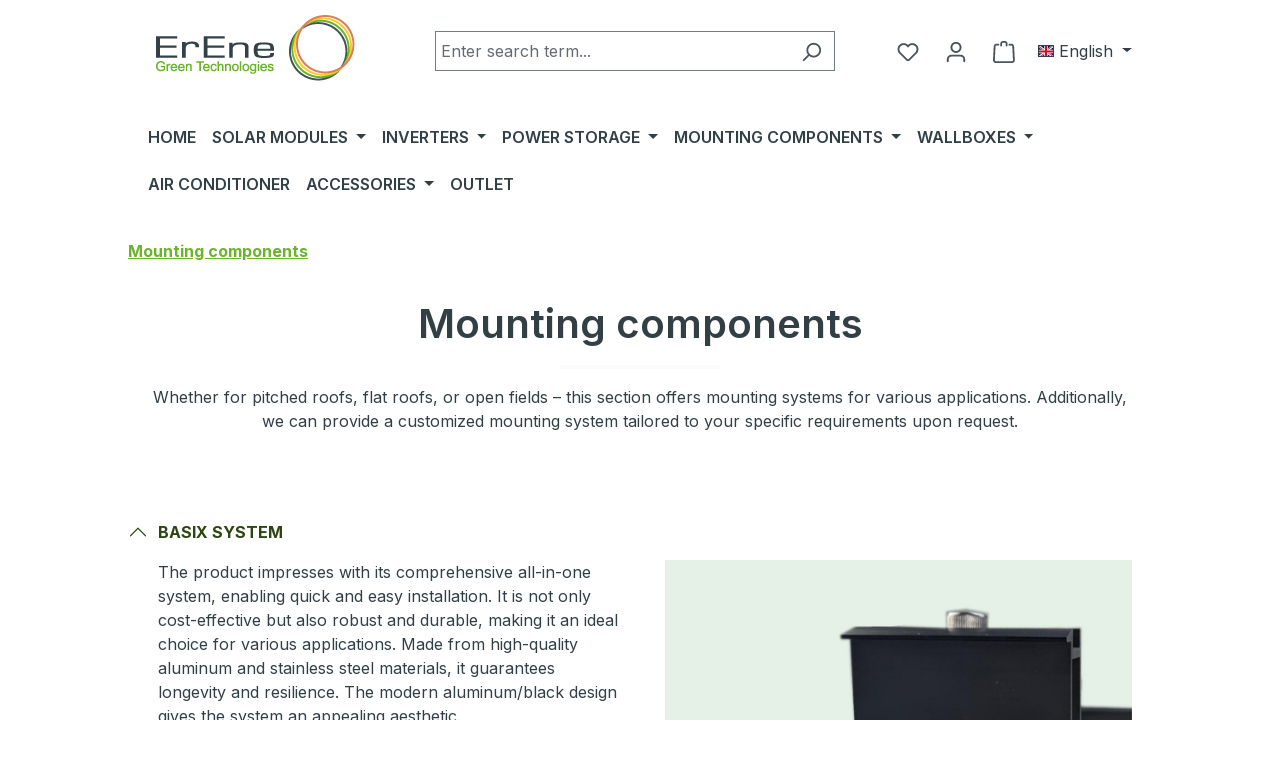

--- FILE ---
content_type: text/html; charset=UTF-8
request_url: https://shop.erene.de/en/mounting-components
body_size: 17035
content:
<!DOCTYPE html>
<html lang="en-GB"
      itemscope="itemscope"
      itemtype="https://schema.org/WebPage">


    
                            
    <head>
                                    <meta charset="utf-8">
            
                            <meta name="viewport"
                      content="width=device-width, initial-scale=1, shrink-to-fit=no">
            
                            <meta name="author"
                      content="">
                <meta name="robots"
                      content="index,follow">
                <meta name="revisit-after"
                      content="15 days">
                <meta name="keywords"
                      content="Mounting profiles, Roof hooks, Module fixings, Mounting accessories, Mounting sets">
                <meta name="description"
                      content="The requirements for mounting components for PV systems are diverse. Find out about individual solutions now!">
            
                                                <meta property="og:url"
                          content="https://shop.erene.de/en/mounting-components">
                    <meta property="og:type"
                          content="website">
                    <meta property="og:site_name"
                          content="ErEne Green Technologies GmbH">
                    <meta property="og:title"
                          content="Mounting components for photovoltaics | ErEne">
                    <meta property="og:description"
                          content="The requirements for mounting components for PV systems are diverse. Find out about individual solutions now!">
                    <meta property="og:image"
                          content="https://shop.erene.de/media/74/38/85/1717413990/Logo-ErEne_Q4-2023.png?ts=1717414078">

                    <meta name="twitter:card"
                          content="summary">
                    <meta name="twitter:site"
                          content="ErEne Green Technologies GmbH">
                    <meta name="twitter:title"
                          content="Mounting components for photovoltaics | ErEne">
                    <meta name="twitter:description"
                          content="The requirements for mounting components for PV systems are diverse. Find out about individual solutions now!">
                    <meta name="twitter:image"
                          content="https://shop.erene.de/media/74/38/85/1717413990/Logo-ErEne_Q4-2023.png?ts=1717414078">
                            
                            <meta itemprop="copyrightHolder"
                      content="ErEne Green Technologies GmbH">
                <meta itemprop="copyrightYear"
                      content="">
                <meta itemprop="isFamilyFriendly"
                      content="false">
                <meta itemprop="image"
                      content="https://shop.erene.de/media/74/38/85/1717413990/Logo-ErEne_Q4-2023.png?ts=1717414078">
            
                                            <meta name="theme-color"
                      content="#fff">
                            
                                                
                    <link rel="icon" href="https://shop.erene.de/media/86/0a/67/1659941177/index.ico?ts=1659941177">
        
                                <link rel="apple-touch-icon"
                  href="https://shop.erene.de/media/93/09/2a/1661319698/shop-logo-erene-green-technologies_237x83.svg?ts=1661319698">
                    
                                    <link rel="canonical" href="https://shop.erene.de/en/mounting-components">
                    
                    <title itemprop="name">
                Mounting components for photovoltaics | ErEne            </title>
        
                                                                        <link rel="stylesheet"
                      href="https://shop.erene.de/theme/299737be5dd06d8d92c1e51ada2444b6/css/all.css?1764761596">
                                    
                    
    <script>
        window.features = JSON.parse('\u007B\u0022V6_5_0_0\u0022\u003Atrue,\u0022v6.5.0.0\u0022\u003Atrue,\u0022V6_6_0_0\u0022\u003Atrue,\u0022v6.6.0.0\u0022\u003Atrue,\u0022V6_7_0_0\u0022\u003Atrue,\u0022v6.7.0.0\u0022\u003Atrue,\u0022V6_8_0_0\u0022\u003Afalse,\u0022v6.8.0.0\u0022\u003Afalse,\u0022DISABLE_VUE_COMPAT\u0022\u003Atrue,\u0022disable.vue.compat\u0022\u003Atrue,\u0022ACCESSIBILITY_TWEAKS\u0022\u003Atrue,\u0022accessibility.tweaks\u0022\u003Atrue,\u0022TELEMETRY_METRICS\u0022\u003Afalse,\u0022telemetry.metrics\u0022\u003Afalse,\u0022FLOW_EXECUTION_AFTER_BUSINESS_PROCESS\u0022\u003Afalse,\u0022flow.execution.after.business.process\u0022\u003Afalse,\u0022PERFORMANCE_TWEAKS\u0022\u003Afalse,\u0022performance.tweaks\u0022\u003Afalse,\u0022CACHE_CONTEXT_HASH_RULES_OPTIMIZATION\u0022\u003Afalse,\u0022cache.context.hash.rules.optimization\u0022\u003Afalse,\u0022CACHE_REWORK\u0022\u003Afalse,\u0022cache.rework\u0022\u003Afalse,\u0022DEFERRED_CART_ERRORS\u0022\u003Afalse,\u0022deferred.cart.errors\u0022\u003Afalse,\u0022PRODUCT_ANALYTICS\u0022\u003Afalse,\u0022product.analytics\u0022\u003Afalse,\u0022REPEATED_PAYMENT_FINALIZE\u0022\u003Afalse,\u0022repeated.payment.finalize\u0022\u003Afalse,\u0022METEOR_TEXT_EDITOR\u0022\u003Afalse,\u0022meteor.text.editor\u0022\u003Afalse\u007D');
    </script>
        
                                                                
            <script>
                                    window.gtagActive = true;
                    window.gtagURL = 'https://www.googletagmanager.com/gtag/js?id=G-1K2MHNP7NZ';
                                        window.controllerName = 'navigation';
                                        window.actionName = 'index';
                    window.activeRoute = 'frontend.navigation.page';
                    window.trackOrders = '1';
                    window.gtagTrackingId = 'G-1K2MHNP7NZ';
                    window.dataLayer = window.dataLayer || [];
                    window.gtagConfig = {
                        'anonymize_ip': '1',
                        'cookie_domain': 'none',
                        'cookie_prefix': '_swag_ga',
                    };

                    function gtag() { dataLayer.push(arguments); }
                            </script>
            
                        <script>
                (() => {
                    const analyticsStorageEnabled = document.cookie.split(';').some((item) => item.trim().includes('google-analytics-enabled=1'));
                    const adsEnabled = document.cookie.split(';').some((item) => item.trim().includes('google-ads-enabled=1'));

                    // Always set default consent (only denied is allowed with default)
                    gtag('consent', 'default', {
                        'ad_user_data': 'denied',
                        'ad_storage': 'denied',
                        'ad_personalization': 'denied',
                        'analytics_storage': 'denied'
                    });

                    // Only update consents that were granted
                    const consentUpdate = {};

                    if (adsEnabled) {
                        consentUpdate.ad_user_data = 'granted';
                        consentUpdate.ad_storage = 'granted';
                        consentUpdate.ad_personalization = 'granted';
                    }

                    if (analyticsStorageEnabled) {
                        consentUpdate.analytics_storage = 'granted';
                    }

                    if (Object.keys(consentUpdate).length > 0) {
                        gtag('consent', 'update', consentUpdate);
                    }
                })();
            </script>
                    
                            
            
                
                                    <script>
                    window.useDefaultCookieConsent = true;
                </script>
                    
                                    <script>
                window.activeNavigationId = '2dfb58c719ed4479aa12df0aa2ef63c9';
                window.activeRoute = 'frontend.navigation.page';
                window.activeRouteParameters = '\u007B\u0022_httpCache\u0022\u003Atrue,\u0022navigationId\u0022\u003A\u00222dfb58c719ed4479aa12df0aa2ef63c9\u0022\u007D';
                window.router = {
                    'frontend.cart.offcanvas': '/en/checkout/offcanvas',
                    'frontend.cookie.offcanvas': '/en/cookie/offcanvas',
                    'frontend.cookie.groups': '/en/cookie/groups',
                    'frontend.checkout.finish.page': '/en/checkout/finish',
                    'frontend.checkout.info': '/en/widgets/checkout/info',
                    'frontend.menu.offcanvas': '/en/widgets/menu/offcanvas',
                    'frontend.cms.page': '/en/widgets/cms',
                    'frontend.cms.navigation.page': '/en/widgets/cms/navigation',
                    'frontend.country.country-data': '/en/country/country-state-data',
                    'frontend.app-system.generate-token': '/en/app-system/Placeholder/generate-token',
                    'frontend.gateway.context': '/en/gateway/context',
                    'frontend.cookie.consent.offcanvas': '/en/cookie/consent-offcanvas',
                    'frontend.account.login.page': '/en/account/login',
                    };
                window.salesChannelId = '4c5c6318a7b848fa86f4a4d29587b8fb';
            </script>
        
    <script>
        window.router['frontend.compare.offcanvas'] = '/en/compare/offcanvas';
        window.router['frontend.compare.content'] = '/en/compare/content';
    </script>

                                <script>
                
                window.breakpoints = JSON.parse('\u007B\u0022xs\u0022\u003A0,\u0022sm\u0022\u003A576,\u0022md\u0022\u003A768,\u0022lg\u0022\u003A992,\u0022xl\u0022\u003A1200,\u0022xxl\u0022\u003A1400\u007D');
            </script>
        
                                    <script>
                    window.customerLoggedInState = 0;

                    window.wishlistEnabled = 1;
                </script>
                    
                            <script>
            document.addEventListener('DOMContentLoaded', function () {
                try {
                    const enableLoginRedirect = true;
                    const enableRegisterRedirect = true;

                    if (!enableLoginRedirect && !enableRegisterRedirect) {
                    } else {
                        if(!false) {
                            let currentRoute = 'frontend.navigation.page';
                            let routeParams = {"_httpCache":true,"navigationId":"2dfb58c719ed4479aa12df0aa2ef63c9"};
                            let queryParams = [];

                            if (currentRoute === 'frontend.cms.navigation.page') {
                                currentRoute = 'frontend.navigation.page';

                                // Remove parameters
                                ['XmlHttpRequest', 'slots', 'no-aggregations'].forEach(param => {
                                    if (routeParams && routeParams[param]) delete routeParams[param];
                                    if (queryParams && queryParams[param]) delete queryParams[param];
                                });
                            }

                            let mergedParams = Object.assign({}, routeParams || {}, queryParams || {});
                            mergedParams.isRedirect = true;

                            const redirectTo = currentRoute;
                            const redirectParameters = JSON.stringify(mergedParams);

                            // Login button
                            if (enableLoginRedirect) {
                                let loginButton = document.querySelector('.account-menu-login a.account-menu-login-button');
                                const url = new URL(loginButton.href || '/en/account/login', window.location.origin);
                                if (!url.searchParams.has('redirectTo')) {
                                    url.searchParams.set('redirectTo', redirectTo);
                                    url.searchParams.set('redirectParameters', redirectParameters);
                                    loginButton.href = url.toString();
                                }
                            }

                            // Register link
                            if (enableRegisterRedirect) {
                                let registerLink = document.querySelector('.account-menu-login .account-menu-register a');
                                const url = new URL(registerLink.href || '/en/account/login', window.location.origin);
                                if (!url.searchParams.has('redirectTo')) {
                                    url.searchParams.set('redirectTo', redirectTo);
                                    url.searchParams.set('redirectParameters', redirectParameters);
                                    url.searchParams.set('isRegister', true);
                                    registerLink.href = url.toString();
                                }
                            }
                        }
                    }
                } catch (e) {
                }
            });
        </script>
    
        <script src="https://shop.erene.de/bundles/netzkollektivjquery/jquery-3.5.1.slim.min.js?1764761592"></script>



                        
    <script>
        window.validationMessages = JSON.parse('\u007B\u0022required\u0022\u003A\u0022Input\u0020should\u0020not\u0020be\u0020empty.\u0022,\u0022email\u0022\u003A\u0022Invalid\u0020email\u0020address.\u0020Email\u0020addresses\u0020must\u0020use\u0020the\u0020format\u0020\\\u0022user\u0040example.com\\\u0022.\u0022,\u0022confirmation\u0022\u003A\u0022Confirmation\u0020field\u0020does\u0020not\u0020match.\u0022,\u0022minLength\u0022\u003A\u0022Input\u0020is\u0020too\u0020short.\u0022,\u0022grecaptcha\u0022\u003A\u0022Please\u0020accept\u0020the\u0020technically\u0020required\u0020cookies\u0020to\u0020enable\u0020the\u0020reCAPTCHA\u0020verification.\u0022\u007D');
    </script>
        
                                                            <script>
                        window.themeJsPublicPath = 'https://shop.erene.de/theme/299737be5dd06d8d92c1e51ada2444b6/js/';
                    </script>
                                            <script type="text/javascript" src="https://shop.erene.de/theme/299737be5dd06d8d92c1e51ada2444b6/js/storefront/storefront.js?1764761596" defer></script>
                                            <script type="text/javascript" src="https://shop.erene.de/theme/299737be5dd06d8d92c1e51ada2444b6/js/swag-pay-pal/swag-pay-pal.js?1764761596" defer></script>
                                            <script type="text/javascript" src="https://shop.erene.de/theme/299737be5dd06d8d92c1e51ada2444b6/js/faesslich-features-on-products/faesslich-features-on-products.js?1764761596" defer></script>
                                            <script type="text/javascript" src="https://shop.erene.de/theme/299737be5dd06d8d92c1e51ada2444b6/js/digi1-cms-element-collapse/digi1-cms-element-collapse.js?1764761596" defer></script>
                                            <script type="text/javascript" src="https://shop.erene.de/theme/299737be5dd06d8d92c1e51ada2444b6/js/emcgn-gewerbeschein/emcgn-gewerbeschein.js?1764761596" defer></script>
                                            <script type="text/javascript" src="https://shop.erene.de/theme/299737be5dd06d8d92c1e51ada2444b6/js/frosh-product-compare/frosh-product-compare.js?1764761596" defer></script>
                                            <script type="text/javascript" src="https://shop.erene.de/theme/299737be5dd06d8d92c1e51ada2444b6/js/er-ene-theme/er-ene-theme.js?1764761596" defer></script>
                                                        

    
        </head>

        <body class="is-ctl-navigation is-act-index is-active-route-frontend-navigation-page">

            
                
    
    
            <div id="page-top" class="skip-to-content bg-primary-subtle text-primary-emphasis overflow-hidden" tabindex="-1">
            <div class="container skip-to-content-container d-flex justify-content-center visually-hidden-focusable">
                                                                                        <a href="#content-main" class="skip-to-content-link d-inline-flex text-decoration-underline m-1 p-2 fw-bold gap-2">
                                Skip to main content
                            </a>
                                            
                                                                        <a href="#header-main-search-input" class="skip-to-content-link d-inline-flex text-decoration-underline m-1 p-2 fw-bold gap-2 d-none d-sm-block">
                                Skip to search
                            </a>
                                            
                                                                        <a href="#main-navigation-menu" class="skip-to-content-link d-inline-flex text-decoration-underline m-1 p-2 fw-bold gap-2 d-none d-lg-block">
                                Skip to main navigation
                            </a>
                                                                        </div>
        </div>
        
                            <noscript class="noscript-main">
                
    <div role="alert"
         aria-live="polite"
         class="alert alert-info d-flex align-items-center">

                                                                        
                                                    <span class="icon icon-info" aria-hidden="true">
                                        <svg xmlns="http://www.w3.org/2000/svg" xmlns:xlink="http://www.w3.org/1999/xlink" width="24" height="24" viewBox="0 0 24 24"><defs><path d="M12 7c.5523 0 1 .4477 1 1s-.4477 1-1 1-1-.4477-1-1 .4477-1 1-1zm1 9c0 .5523-.4477 1-1 1s-1-.4477-1-1v-5c0-.5523.4477-1 1-1s1 .4477 1 1v5zm11-4c0 6.6274-5.3726 12-12 12S0 18.6274 0 12 5.3726 0 12 0s12 5.3726 12 12zM12 2C6.4772 2 2 6.4772 2 12s4.4772 10 10 10 10-4.4772 10-10S17.5228 2 12 2z" id="icons-default-info" /></defs><use xlink:href="#icons-default-info" fill="#758CA3" fill-rule="evenodd" /></svg>
                    </span>                                                    
                                    
                    <div class="alert-content-container">
                                                    
                    <div class="alert-content">
        
            
            To be able to use the full range of Shopware 6, we recommend activating Javascript in your browser.
            </div>

                                                                </div>
            </div>
            </noscript>
        
                                
    
        <header class="header-main">
                            <div class="container">
                                    <div class="top-bar d-none d-lg-block">
        
                            <nav class="top-bar-nav d-flex justify-content-end gap-3"
                     aria-label="Shop settings">
                    
                                                            
                                        </nav>
                        </div>
    
            <div class="row align-items-center header-row">
                            <div class="col-12 col-lg-auto header-logo-col">
                        <div class="header-logo-main text-center">
                    <a class="header-logo-main-link"
               href="/en/"
               title="Go to homepage">
                                    <picture class="header-logo-picture d-block m-auto">
                                                                            
                                                                            
                                                                                    <img src="https://shop.erene.de/media/74/38/85/1717413990/Logo-ErEne_Q4-2023.png?ts=1717414078"
                                     alt="Go to homepage"
                                     class="img-fluid header-logo-main-img">
                                                                        </picture>
                            </a>
            </div>
                </div>
            
                            <div class="col-12 order-2 col-sm order-sm-1 header-search-col">
                    <div class="row">
                        <div class="col-sm-auto d-none d-sm-block d-lg-none">
                                                            <div class="nav-main-toggle">
                                                                            <button
                                                class="btn nav-main-toggle-btn header-actions-btn"
                                                type="button"
                                                                                                                                                    data-off-canvas-menu="true"
                                                                                                aria-label="Menu"
                                        >
                                                                                            <span class="icon icon-stack" aria-hidden="true">
                                        <svg xmlns="http://www.w3.org/2000/svg" xmlns:xlink="http://www.w3.org/1999/xlink" width="24" height="24" viewBox="0 0 24 24"><defs><path d="M3 13c-.5523 0-1-.4477-1-1s.4477-1 1-1h18c.5523 0 1 .4477 1 1s-.4477 1-1 1H3zm0-7c-.5523 0-1-.4477-1-1s.4477-1 1-1h18c.5523 0 1 .4477 1 1s-.4477 1-1 1H3zm0 14c-.5523 0-1-.4477-1-1s.4477-1 1-1h18c.5523 0 1 .4477 1 1s-.4477 1-1 1H3z" id="icons-default-stack" /></defs><use xlink:href="#icons-default-stack" fill="#758CA3" fill-rule="evenodd" /></svg>
                    </span>                                                                                    </button>
                                                                    </div>
                                                                                    </div>
                        <div class="col">
                            <div class="erene-logo-mobile">
                                    <div class="header-logo-main text-center">
                    <a class="header-logo-main-link"
               href="/en/"
               title="Go to homepage">
                                    <picture class="header-logo-picture d-block m-auto">
                                                                            
                                                                            
                                                                                    <img src="https://shop.erene.de/media/74/38/85/1717413990/Logo-ErEne_Q4-2023.png?ts=1717414078"
                                     alt="Go to homepage"
                                     class="img-fluid header-logo-main-img">
                                                                        </picture>
                            </a>
            </div>
                            </div>
                            
    <div class="collapse"
         id="searchCollapse">
        <div class="header-search my-2 m-sm-auto">
                            <form action="/en/search"
                      method="get"
                      data-search-widget="true"
                      data-search-widget-options="{&quot;searchWidgetMinChars&quot;:2}"
                      data-url="/en/suggest?search="
                      class="header-search-form js-search-form">
                                            <div class="input-group">
                                                            <input
                                    type="search"
                                    id="header-main-search-input"
                                    name="search"
                                    class="form-control header-search-input"
                                    autocomplete="off"
                                    autocapitalize="off"
                                    placeholder="Enter search term..."
                                    aria-label="Enter search term..."
                                    role="combobox"
                                    aria-autocomplete="list"
                                    aria-controls="search-suggest-listbox"
                                    aria-expanded="false"
                                    aria-describedby="search-suggest-result-info"
                                    value="">
                            
                                                            <button type="submit"
                                        class="btn header-search-btn"
                                        aria-label="Search">
                                    <span class="header-search-icon">
                                        <span class="icon icon-search" aria-hidden="true">
                                        <svg xmlns="http://www.w3.org/2000/svg" xmlns:xlink="http://www.w3.org/1999/xlink" width="24" height="24" viewBox="0 0 24 24"><defs><path d="M10.0944 16.3199 4.707 21.707c-.3905.3905-1.0237.3905-1.4142 0-.3905-.3905-.3905-1.0237 0-1.4142L8.68 14.9056C7.6271 13.551 7 11.8487 7 10c0-4.4183 3.5817-8 8-8s8 3.5817 8 8-3.5817 8-8 8c-1.8487 0-3.551-.627-4.9056-1.6801zM15 16c3.3137 0 6-2.6863 6-6s-2.6863-6-6-6-6 2.6863-6 6 2.6863 6 6 6z" id="icons-default-search" /></defs><use xlink:href="#icons-default-search" fill="#758CA3" fill-rule="evenodd" /></svg>
                    </span>                                    </span>
                                </button>
                            
                                                            <button class="btn header-close-btn js-search-close-btn d-none"
                                        type="button"
                                        aria-label="Close the dropdown search">
                                    <span class="header-close-icon">
                                        <span class="icon icon-x" aria-hidden="true">
                                        <svg xmlns="http://www.w3.org/2000/svg" xmlns:xlink="http://www.w3.org/1999/xlink" width="24" height="24" viewBox="0 0 24 24"><defs><path d="m10.5858 12-7.293-7.2929c-.3904-.3905-.3904-1.0237 0-1.4142.3906-.3905 1.0238-.3905 1.4143 0L12 10.5858l7.2929-7.293c.3905-.3904 1.0237-.3904 1.4142 0 .3905.3906.3905 1.0238 0 1.4143L13.4142 12l7.293 7.2929c.3904.3905.3904 1.0237 0 1.4142-.3906.3905-1.0238.3905-1.4143 0L12 13.4142l-7.2929 7.293c-.3905.3904-1.0237.3904-1.4142 0-.3905-.3906-.3905-1.0238 0-1.4143L10.5858 12z" id="icons-default-x" /></defs><use xlink:href="#icons-default-x" fill="#758CA3" fill-rule="evenodd" /></svg>
                    </span>                                    </span>
                                </button>
                                                    </div>
                                    </form>
                    </div>
    </div>
                        </div>
                    </div>
                </div>
            
                            <div class="col-12 order-1 col-sm-auto order-sm-2 header-actions-col">
                    <div class="row ">
                                                    <div class="col d-sm-none">
                                <div class="menu-button">
                                                                            <button
                                                class="btn nav-main-toggle-btn header-actions-btn"
                                                type="button"
                                                                                                                                                    data-off-canvas-menu="true"
                                                                                                aria-label="Menu"
                                        >
                                                                                            <span class="icon icon-stack" aria-hidden="true">
                                        <svg xmlns="http://www.w3.org/2000/svg" xmlns:xlink="http://www.w3.org/1999/xlink" width="24" height="24" viewBox="0 0 24 24"><use xlink:href="#icons-default-stack" fill="#758CA3" fill-rule="evenodd" /></svg>
                    </span>                                                                                    </button>
                                                                    </div>
                            </div>
                                                    
                                                    <div class="col-auto d-s-none">
                                <div class="search-toggle">
                                    <button class="btn header-actions-btn search-toggle-btn js-search-toggle-btn collapsed"
                                            type="button"
                                            data-bs-toggle="collapse"
                                            data-bs-target="#searchCollapse"
                                            aria-expanded="false"
                                            aria-controls="searchCollapse"
                                            aria-label="Search">
                                        <span class="icon icon-search" aria-hidden="true">
                                        <svg xmlns="http://www.w3.org/2000/svg" xmlns:xlink="http://www.w3.org/1999/xlink" width="24" height="24" viewBox="0 0 24 24"><use xlink:href="#icons-default-search" fill="#758CA3" fill-rule="evenodd" /></svg>
                    </span>                                    </button>
                                </div>
                            </div>
                        
                                                                                    <div class="col-auto">
                                    <div class="header-wishlist">
                                        <a class="btn header-wishlist-btn header-actions-btn"
                                           href="/en/wishlist"
                                           title="Wishlist"
                                           aria-label="Wishlist">
                                                
            <span class="header-wishlist-icon">
            <span class="icon icon-heart" aria-hidden="true">
                                        <svg xmlns="http://www.w3.org/2000/svg" xmlns:xlink="http://www.w3.org/1999/xlink" width="24" height="24" viewBox="0 0 24 24"><defs><path d="M20.0139 12.2998c1.8224-1.8224 1.8224-4.7772 0-6.5996-1.8225-1.8225-4.7772-1.8225-6.5997 0L12 7.1144l-1.4142-1.4142c-1.8225-1.8225-4.7772-1.8225-6.5997 0-1.8224 1.8224-1.8224 4.7772 0 6.5996l7.519 7.519a.7.7 0 0 0 .9899 0l7.5189-7.519zm1.4142 1.4142-7.519 7.519c-1.0543 1.0544-2.7639 1.0544-3.8183 0L2.572 13.714c-2.6035-2.6035-2.6035-6.8245 0-9.428 2.6035-2.6035 6.8246-2.6035 9.4281 0 2.6035-2.6035 6.8246-2.6035 9.428 0 2.6036 2.6035 2.6036 6.8245 0 9.428z" id="icons-default-heart" /></defs><use xlink:href="#icons-default-heart" fill="#758CA3" fill-rule="evenodd" /></svg>
                    </span>        </span>
    
    
    
    <span class="badge bg-primary header-wishlist-badge"
          id="wishlist-basket"
          data-wishlist-storage="true"
          data-wishlist-storage-options="{&quot;listPath&quot;:&quot;\/en\/wishlist\/list&quot;,&quot;mergePath&quot;:&quot;\/en\/wishlist\/merge&quot;,&quot;pageletPath&quot;:&quot;\/en\/wishlist\/merge\/pagelet&quot;}"
          data-wishlist-widget="true"
          data-wishlist-widget-options="{&quot;showCounter&quot;:true}"
          aria-labelledby="wishlist-basket-live-area"
    ></span>

    <span class="visually-hidden"
          id="wishlist-basket-live-area"
          data-wishlist-live-area-text="You have %counter% wishlist items"
          aria-live="polite"
    ></span>
                                        </a>
                                    </div>
                                </div>
                                                    
                                                    <div class="col-auto">
                                <div class="account-menu">
                                        <div class="dropdown">
                    <button class="btn account-menu-btn header-actions-btn"
                    type="button"
                    id="accountWidget"
                    data-account-menu="true"
                    data-bs-toggle="dropdown"
                    aria-haspopup="true"
                    aria-expanded="false"
                    aria-label="Your account"
                    title="Your account">
                <span class="icon icon-avatar" aria-hidden="true">
                                        <svg xmlns="http://www.w3.org/2000/svg" xmlns:xlink="http://www.w3.org/1999/xlink" width="24" height="24" viewBox="0 0 24 24"><defs><path d="M12 3C9.7909 3 8 4.7909 8 7c0 2.2091 1.7909 4 4 4 2.2091 0 4-1.7909 4-4 0-2.2091-1.7909-4-4-4zm0-2c3.3137 0 6 2.6863 6 6s-2.6863 6-6 6-6-2.6863-6-6 2.6863-6 6-6zM4 22.099c0 .5523-.4477 1-1 1s-1-.4477-1-1V20c0-2.7614 2.2386-5 5-5h10.0007c2.7614 0 5 2.2386 5 5v2.099c0 .5523-.4477 1-1 1s-1-.4477-1-1V20c0-1.6569-1.3431-3-3-3H7c-1.6569 0-3 1.3431-3 3v2.099z" id="icons-default-avatar" /></defs><use xlink:href="#icons-default-avatar" fill="#758CA3" fill-rule="evenodd" /></svg>
                    </span>            </button>
        
                    <div class="dropdown-menu dropdown-menu-end account-menu-dropdown js-account-menu-dropdown"
                 aria-labelledby="accountWidget">
                

        
            <div class="offcanvas-header">
                            <button class="btn btn-secondary offcanvas-close js-offcanvas-close">
                                            <span class="icon icon-x icon-sm" aria-hidden="true">
                                        <svg xmlns="http://www.w3.org/2000/svg" xmlns:xlink="http://www.w3.org/1999/xlink" width="24" height="24" viewBox="0 0 24 24"><use xlink:href="#icons-default-x" fill="#758CA3" fill-rule="evenodd" /></svg>
                    </span>                    
                                            Close menu
                                    </button>
                    </div>
    
            <div class="offcanvas-body">
                <div class="account-menu">
                                    <div class="dropdown-header account-menu-header">
                    Your account
                </div>
                    
                                    <div class="account-menu-login">
                                            <a href="/en/account/login"
                           title="Log in"
                           class="btn btn-primary account-menu-login-button">
                            Log in
                        </a>
                    
                                            <div class="account-menu-register">
                            or
                            <a href="/en/account/login"
                               title="Sign up">
                                sign up
                            </a>
                        </div>
                                    </div>
                    
                    <div class="account-menu-links">
                    <div class="header-account-menu">
        <div class="card account-menu-inner">
                                        
                                                <nav class="list-group list-group-flush account-aside-list-group">
                                                                                    <a href="/en/account"
                                   title="Overview"
                                   class="list-group-item list-group-item-action account-aside-item"
                                   >
                                    Overview
                                </a>
                            
                                                            <a href="/en/account/profile"
                                   title="Your profile"
                                   class="list-group-item list-group-item-action account-aside-item"
                                   >
                                    Your profile
                                </a>
                            
                                                                                                                            <a href="/en/account/address"
                                   title="Addresses"
                                   class="list-group-item list-group-item-action account-aside-item"
                                   >
                                    Addresses
                                </a>
                            
                                                            <a href="/en/account/order"
                                   title="Orders"
                                   class="list-group-item list-group-item-action account-aside-item"
                                   >
                                    Orders
                                </a>
                                                                        </nav>
                            
                                                </div>
    </div>
            </div>
            </div>
        </div>
                </div>
            </div>
                                </div>
                            </div>
                        
                                                                                <div class="col-auto">
                                <div
                                    class="header-cart"
                                    data-off-canvas-cart="true"
                                >
                                    <a
                                        class="btn header-cart-btn header-actions-btn"
                                        href="/en/checkout/cart"
                                        data-cart-widget="true"
                                        title="Shopping cart"
                                        aria-labelledby="cart-widget-aria-label"
                                        aria-haspopup="true"
                                    >
                                                    <span class="header-cart-icon">
        <span class="icon icon-bag" aria-hidden="true">
                                        <svg xmlns="http://www.w3.org/2000/svg" xmlns:xlink="http://www.w3.org/1999/xlink" width="24" height="24" viewBox="0 0 24 24"><defs><path d="M5.892 3c.5523 0 1 .4477 1 1s-.4477 1-1 1H3.7895a1 1 0 0 0-.9986.9475l-.7895 15c-.029.5515.3946 1.0221.9987 1.0525h17.8102c.5523 0 1-.4477.9986-1.0525l-.7895-15A1 1 0 0 0 20.0208 5H17.892c-.5523 0-1-.4477-1-1s.4477-1 1-1h2.1288c1.5956 0 2.912 1.249 2.9959 2.8423l.7894 15c.0035.0788.0035.0788.0042.1577 0 1.6569-1.3432 3-3 3H3c-.079-.0007-.079-.0007-.1577-.0041-1.6546-.0871-2.9253-1.499-2.8382-3.1536l.7895-15C.8775 4.249 2.1939 3 3.7895 3H5.892zm4 2c0 .5523-.4477 1-1 1s-1-.4477-1-1V3c0-1.6569 1.3432-3 3-3h2c1.6569 0 3 1.3431 3 3v2c0 .5523-.4477 1-1 1s-1-.4477-1-1V3c0-.5523-.4477-1-1-1h-2c-.5523 0-1 .4477-1 1v2z" id="icons-default-bag" /></defs><use xlink:href="#icons-default-bag" fill="#758CA3" fill-rule="evenodd" /></svg>
                    </span>        </span>
                                                </a>
                                </div>
                            </div>
                        
                            <div class="col-auto">
                                                
            <div class="top-bar-nav-item top-bar-language">
                            <form method="post"
                      action="/en/checkout/language"
                      class="language-form"
                      data-form-add-dynamic-redirect="true">
                                                                                            
                        <div class="languages-menu dropdown">
                            <button class="btn dropdown-toggle top-bar-nav-btn"
                                    type="button"
                                    id="languagesDropdown-top-bar"
                                    data-bs-toggle="dropdown"
                                    aria-haspopup="true"
                                    aria-expanded="false"
                                    aria-label="Change language (English is the current language)">
                                                                                                            <span aria-hidden="true" class="top-bar-list-icon language-flag country-gb language-en"></span>
                                                                        <span class="top-bar-nav-text d-none d-md-inline">English</span>
                                                            </button>

                                                            <ul class="top-bar-list dropdown-menu dropdown-menu-end"
                                    aria-label="Available languages">
                                                                            
                                        <li class="top-bar-list-item">
                                                                                                                                                                                            
                                                <button class="dropdown-item d-flex align-items-center gap-2" type="submit" name="languageId" id="top-bar-2fbb5fe2e29a4d70aa5854ce7ce3e20b" value="2fbb5fe2e29a4d70aa5854ce7ce3e20b">
                                                                                                                                                                        <span aria-hidden="true" class="top-bar-list-icon language-flag country-de language-de"></span>
                                                            Deutsch
                                                                                                                                                            </button>

                                                                                                                                    </li>
                                                                            
                                        <li class="top-bar-list-item active">
                                                                                                                                                                                            
                                                <button class="dropdown-item d-flex align-items-center gap-2 active" type="submit" name="languageId" id="top-bar-f3dbd38ad5304493823c731f66281ec5" value="f3dbd38ad5304493823c731f66281ec5">
                                                                                                                                                                        <span aria-hidden="true" class="top-bar-list-icon language-flag country-gb language-en"></span>
                                                            English
                                                                                                                                                            </button>

                                                                                                                                    </li>
                                                                    </ul>
                                                    </div>
                    
                                    </form>
                    </div>
                                </div>
                                            </div>
                </div>
                    </div>
                    </div>
                    </header>
    
            <div class="nav-main">
                                <div class="container">
        
                    <nav class="navbar navbar-expand-lg main-navigation-menu"
                 id="main-navigation-menu"
                 itemscope="itemscope"
                 itemtype="https://schema.org/SiteNavigationElement"
                 data-navbar="true"
                 data-navbar-options="{&quot;pathIdList&quot;:[&quot;d15717d4deb541808d1649c7d620c0bf&quot;]}"
                 aria-label="Main navigation"
            >
                <div class="collapse navbar-collapse" id="main_nav">
                    <ul class="navbar-nav main-navigation-menu-list flex-wrap">
                        
                                                                                    <li class="nav-item nav-item-846605cc94e84ffd8db04041d0181f6b">
                                    <a class="nav-link main-navigation-link home-link root nav-item-846605cc94e84ffd8db04041d0181f6b-link"
                                       href="/en/"
                                       itemprop="url"
                                       title="Home">
                                        <span itemprop="name" class="main-navigation-link-text">Home</span>
                                    </a>
                                </li>
                                                    
                                                                                                                                                                                                                    
                                    
        
                                                                                <li class="nav-item nav-item-9e83fc3c1a13419c8904d717741c4b9f dropdown position-static">
                                                                                            <a class="nav-link nav-item-9e83fc3c1a13419c8904d717741c4b9f-link root main-navigation-link p-2 dropdown-toggle"
                                                   href="https://shop.erene.de/en/solar-modules"
                                                   data-bs-toggle="dropdown"                                                                                                      itemprop="url"
                                                   title="Solar modules"
                                                >
                                                                                                            <span itemprop="name" class="main-navigation-link-text">Solar modules</span>
                                                                                                    </a>
                                            
                                                                                                                                                <div class="dropdown-menu w-100 p-4">
                                                                
            <div class="row">
                            <div class="col">
                    <div class="navigation-flyout-category-link">
                                                                                    <a href="https://shop.erene.de/en/solar-modules"
                                   itemprop="url"
                                   title="Solar modules">
                                                                            Show all Solar modules
                                                                    </a>
                                                                        </div>
                </div>
            
                            <div class="col-auto">
                    <button class="navigation-flyout-close js-close-flyout-menu btn-close" aria-label="Close menu">
                                                                                                                            </button>
                </div>
                    </div>
    
            <div class="row navigation-flyout-content">
                            <div class="col">
                    <div class="">
                                                        
                
    <div class="row navigation-flyout-categories is-level-0">
                                                        
                
    
                    <div class="col-3 ">
                        
    
                                                        <a class="nav-item nav-item-0191bc10a0d07513a5aa795a69bb11fb nav-link nav-item-0191bc10a0d07513a5aa795a69bb11fb-link navigation-flyout-link is-level-0"
                               href="https://shop.erene.de/en/Solar-modules/Aiko/"
                               itemprop="url"
                                                              title="Aiko">
                                <span itemprop="name">Aiko</span>
                            </a>
                                            

    
                                                                                </div>
            

                                                            
                
    
                    <div class="col-3 navigation-flyout-col">
                        
    
                                                        <a class="nav-item nav-item-0191931068e6701ea9cd9824f97c1b5c nav-link nav-item-0191931068e6701ea9cd9824f97c1b5c-link navigation-flyout-link is-level-0"
                               href="https://shop.erene.de/en/Solar-modules/ASWS/"
                               itemprop="url"
                                                              title="ASWS">
                                <span itemprop="name">ASWS</span>
                            </a>
                                            

    
                                                                                </div>
            

                                                            
                
    
                    <div class="col-3 navigation-flyout-col">
                        
    
                                                        <a class="nav-item nav-item-01922852fd3273279fac59da98e6dc17 nav-link nav-item-01922852fd3273279fac59da98e6dc17-link navigation-flyout-link is-level-0"
                               href="https://shop.erene.de/en/Solar-modules/Longi/"
                               itemprop="url"
                                                              title="Longi">
                                <span itemprop="name">Longi</span>
                            </a>
                                            

    
                                                                                </div>
            

                                                            
                
    
                    <div class="col-3 ">
                        
    
                                                        <a class="nav-item nav-item-019228d58cd17a7f8e08077ec0c1cab3 nav-link nav-item-019228d58cd17a7f8e08077ec0c1cab3-link navigation-flyout-link is-level-0"
                               href="https://shop.erene.de/en/Solar-modules/Ulica-Solar/"
                               itemprop="url"
                                                              title="Ulica Solar">
                                <span itemprop="name">Ulica Solar</span>
                            </a>
                                            

    
                                                                                </div>
            

                                                            
                
    
                    <div class="col-3 navigation-flyout-col">
                        
    
                                                        <a class="nav-item nav-item-0191931100a57b07857a291f99dfda44 nav-link nav-item-0191931100a57b07857a291f99dfda44-link navigation-flyout-link is-level-0"
                               href="https://shop.erene.de/en/Solar-modules/Talesun/"
                               itemprop="url"
                                                              title="Talesun">
                                <span itemprop="name">Talesun</span>
                            </a>
                                            

    
                                                                                </div>
            

                                                            
                
    
                    <div class="col-3 navigation-flyout-col">
                        
    
                                                        <a class="nav-item nav-item-0191931186ca77f8ac5cdd1a57efc936 nav-link nav-item-0191931186ca77f8ac5cdd1a57efc936-link navigation-flyout-link is-level-0"
                               href="https://shop.erene.de/en/Solar-modules/Trinasolar/"
                               itemprop="url"
                                                              title="Trinasolar">
                                <span itemprop="name">Trinasolar</span>
                            </a>
                                            

    
                                                                                </div>
            

                </div>
                                            </div>
                </div>
            
                                                </div>
                                                        </div>
                                                                                                                                    </li>
                                                                    

                                                                                                                                                                                                
                                    
        
                                                                                <li class="nav-item nav-item-d15717d4deb541808d1649c7d620c0bf dropdown position-static">
                                                                                            <a class="nav-link nav-item-d15717d4deb541808d1649c7d620c0bf-link root main-navigation-link p-2 dropdown-toggle"
                                                   href="https://shop.erene.de/en/inverters"
                                                   data-bs-toggle="dropdown"                                                                                                      itemprop="url"
                                                   title="Inverters"
                                                >
                                                                                                            <span itemprop="name" class="main-navigation-link-text">Inverters</span>
                                                                                                    </a>
                                            
                                                                                                                                                <div class="dropdown-menu w-100 p-4">
                                                                
            <div class="row">
                            <div class="col">
                    <div class="navigation-flyout-category-link">
                                                                                    <a href="https://shop.erene.de/en/inverters"
                                   itemprop="url"
                                   title="Inverters">
                                                                            Show all Inverters
                                                                    </a>
                                                                        </div>
                </div>
            
                            <div class="col-auto">
                    <button class="navigation-flyout-close js-close-flyout-menu btn-close" aria-label="Close menu">
                                                                                                                            </button>
                </div>
                    </div>
    
            <div class="row navigation-flyout-content">
                            <div class="col">
                    <div class="">
                                                        
                
    <div class="row navigation-flyout-categories is-level-0">
                                                        
                
    
                    <div class="col-3 ">
                        
    
                                                        <a class="nav-item nav-item-019204db82747ad5b771ad7368beccb5 nav-link nav-item-019204db82747ad5b771ad7368beccb5-link navigation-flyout-link is-level-0"
                               href="https://shop.erene.de/en/Inverters/Deye/"
                               itemprop="url"
                                                              title="Deye">
                                <span itemprop="name">Deye</span>
                            </a>
                                            

    
                                                                                </div>
            

                                                            
                
    
                    <div class="col-3 navigation-flyout-col">
                        
    
                                                        <a class="nav-item nav-item-e1abe64fa83c4aa0a26fb7ba4bf75baa nav-link nav-item-e1abe64fa83c4aa0a26fb7ba4bf75baa-link navigation-flyout-link is-level-0"
                               href="https://shop.erene.de/en/inverters/foxess"
                               itemprop="url"
                                                              title="FoxESS">
                                <span itemprop="name">FoxESS</span>
                            </a>
                                            

    
                                                                                </div>
            

                                                            
                
    
                    <div class="col-3 navigation-flyout-col">
                        
    
                                                        <a class="nav-item nav-item-a6842199ef3d40df92a2a584fdddc80a nav-link nav-item-a6842199ef3d40df92a2a584fdddc80a-link navigation-flyout-link is-level-0"
                               href="https://shop.erene.de/en/inverters/growatt"
                               itemprop="url"
                                                              title="Growatt">
                                <span itemprop="name">Growatt</span>
                            </a>
                                            

    
                                                                                </div>
            

                                                            
                
    
                    <div class="col-3 ">
                        
    
                                                        <a class="nav-item nav-item-0191feaf7d07747bbe3d48ab9d45b664 nav-link nav-item-0191feaf7d07747bbe3d48ab9d45b664-link navigation-flyout-link is-level-0"
                               href="https://shop.erene.de/en/Inverters/Hoymiles/"
                               itemprop="url"
                                                              title="Hoymiles">
                                <span itemprop="name">Hoymiles</span>
                            </a>
                                            

    
                                                                                </div>
            

                                                            
                
    
                    <div class="col-3 navigation-flyout-col">
                        
    
                                                        <a class="nav-item nav-item-1a759e12b2b24f868a69c2873d75aadc nav-link nav-item-1a759e12b2b24f868a69c2873d75aadc-link navigation-flyout-link is-level-0"
                               href="https://shop.erene.de/en/Inverters/Huawei/"
                               itemprop="url"
                                                              title="Huawei">
                                <span itemprop="name">Huawei</span>
                            </a>
                                            

    
                                                                                </div>
            

                                                            
                
    
                    <div class="col-3 navigation-flyout-col">
                        
    
                                                        <a class="nav-item nav-item-63285aeafc88441db53c8debd6b8d8ae nav-link nav-item-63285aeafc88441db53c8debd6b8d8ae-link navigation-flyout-link is-level-0"
                               href="https://shop.erene.de/en/inverters/kaco"
                               itemprop="url"
                                                              title="KACO">
                                <span itemprop="name">KACO</span>
                            </a>
                                            

    
                                                                                </div>
            

                                                            
                
    
                    <div class="col-3 navigation-flyout-col">
                        
    
                                                        <a class="nav-item nav-item-0191b15a636e7e8982400922e57e9efd nav-link nav-item-0191b15a636e7e8982400922e57e9efd-link navigation-flyout-link is-level-0"
                               href="https://shop.erene.de/en/Inverters/Kostal/"
                               itemprop="url"
                                                              title="Kostal">
                                <span itemprop="name">Kostal</span>
                            </a>
                                            

    
                                                                                </div>
            

                                                            
                
    
                    <div class="col-3 ">
                        
    
                                                        <a class="nav-item nav-item-0191eac4722f7c4f9fc787c1624c4ee7 nav-link nav-item-0191eac4722f7c4f9fc787c1624c4ee7-link navigation-flyout-link is-level-0"
                               href="https://shop.erene.de/en/Inverters/Microinverters/"
                               itemprop="url"
                                                              title="Microinverters">
                                <span itemprop="name">Microinverters</span>
                            </a>
                                            

    
                                                                                </div>
            

                                                            
                
    
                    <div class="col-3 navigation-flyout-col">
                        
    
                                                        <a class="nav-item nav-item-e0248b2a8b264d5384f855470aa760cb nav-link nav-item-e0248b2a8b264d5384f855470aa760cb-link navigation-flyout-link is-level-0"
                               href="https://shop.erene.de/en/inverters/sma"
                               itemprop="url"
                                                              title="SMA">
                                <span itemprop="name">SMA</span>
                            </a>
                                            

    
                                                                            
    
    <div class="navigation-flyout-categories is-level-1">
                                                        
                
    
                    <div class="">
                        
    
                                                        <a class="nav-item nav-item-0197d44e899e7a08b394348a149f9ea3 nav-link nav-item-0197d44e899e7a08b394348a149f9ea3-link navigation-flyout-link is-level-1"
                               href="https://shop.erene.de/en/Inverters/SMA/Set-Offer/"
                               itemprop="url"
                                                              title="Set Offer">
                                <span itemprop="name">Set Offer</span>
                            </a>
                                            

    
                                                                                </div>
            

                </div>
                                                            </div>
            

                                                            
                
    
                    <div class="col-3 navigation-flyout-col">
                        
    
                                                        <a class="nav-item nav-item-e32607a899f0403b9e218aac95505d50 nav-link nav-item-e32607a899f0403b9e218aac95505d50-link navigation-flyout-link is-level-0"
                               href="https://shop.erene.de/en/inverters/sofarsolar"
                               itemprop="url"
                                                              title="SofarSolar">
                                <span itemprop="name">SofarSolar</span>
                            </a>
                                            

    
                                                                            
    
    <div class="navigation-flyout-categories is-level-1">
                                                        
                
    
                    <div class="">
                        
    
                                                        <a class="nav-item nav-item-01900718f3487425a15053e20d53823c nav-link nav-item-01900718f3487425a15053e20d53823c-link navigation-flyout-link is-level-1"
                               href="https://shop.erene.de/en/Inverters/SofarSolar/Set-offer/"
                               itemprop="url"
                                                              title="Set offer">
                                <span itemprop="name">Set offer</span>
                            </a>
                                            

    
                                                                                </div>
            

                </div>
                                                            </div>
            

                                                            
                
    
                    <div class="col-3 navigation-flyout-col">
                        
    
                                                        <a class="nav-item nav-item-7d67dd684abf477981a1c0f219e63420 nav-link nav-item-7d67dd684abf477981a1c0f219e63420-link navigation-flyout-link is-level-0"
                               href="https://shop.erene.de/en/inverters/solaredge"
                               itemprop="url"
                                                              title="SolarEdge">
                                <span itemprop="name">SolarEdge</span>
                            </a>
                                            

    
                                                                                </div>
            

                                                            
                
    
                    <div class="col-3 ">
                        
    
                                                        <a class="nav-item nav-item-018e3bf3a7847e4397bf78a93c4a850d nav-link nav-item-018e3bf3a7847e4397bf78a93c4a850d-link navigation-flyout-link is-level-0"
                               href="https://shop.erene.de/en/Inverters/SUNGROW/"
                               itemprop="url"
                                                              title="SUNGROW">
                                <span itemprop="name">SUNGROW</span>
                            </a>
                                            

    
                                                                                </div>
            

                </div>
                                            </div>
                </div>
            
                                                </div>
                                                        </div>
                                                                                                                                    </li>
                                                                    

                                                                                                                                                                                                
                                    
        
                                                                                <li class="nav-item nav-item-b7057cb4ea1c4c8a9bb6d4f0fb6cb85b dropdown position-static">
                                                                                            <a class="nav-link nav-item-b7057cb4ea1c4c8a9bb6d4f0fb6cb85b-link root main-navigation-link p-2 dropdown-toggle"
                                                   href="https://shop.erene.de/en/power-storage"
                                                   data-bs-toggle="dropdown"                                                                                                      itemprop="url"
                                                   title="Power storage"
                                                >
                                                                                                            <span itemprop="name" class="main-navigation-link-text">Power storage</span>
                                                                                                    </a>
                                            
                                                                                                                                                <div class="dropdown-menu w-100 p-4">
                                                                
            <div class="row">
                            <div class="col">
                    <div class="navigation-flyout-category-link">
                                                                                    <a href="https://shop.erene.de/en/power-storage"
                                   itemprop="url"
                                   title="Power storage">
                                                                            Show all Power storage
                                                                    </a>
                                                                        </div>
                </div>
            
                            <div class="col-auto">
                    <button class="navigation-flyout-close js-close-flyout-menu btn-close" aria-label="Close menu">
                                                                                                                            </button>
                </div>
                    </div>
    
            <div class="row navigation-flyout-content">
                            <div class="col">
                    <div class="">
                                                        
                
    <div class="row navigation-flyout-categories is-level-0">
                                                        
                
    
                    <div class="col-3 ">
                        
    
                                                        <a class="nav-item nav-item-0190e84347717397994d14ef5c462f83 nav-link nav-item-0190e84347717397994d14ef5c462f83-link navigation-flyout-link is-level-0"
                               href="https://shop.erene.de/en/Power-storage/BYD-Company-Limited/"
                               itemprop="url"
                                                              title="BYD Company Limited">
                                <span itemprop="name">BYD Company Limited</span>
                            </a>
                                            

    
                                                                            
    
    <div class="navigation-flyout-categories is-level-1">
                                                        
                
    
                    <div class="">
                        
    
                                                        <a class="nav-item nav-item-0196c8aa8a887e9da4c24b1c133aaf05 nav-link nav-item-0196c8aa8a887e9da4c24b1c133aaf05-link navigation-flyout-link is-level-1"
                               href="https://shop.erene.de/en/Power-storage/BYD-Company-Limited/Set-Angebote/"
                               itemprop="url"
                                                              title="Set Angebote">
                                <span itemprop="name">Set Angebote</span>
                            </a>
                                            

    
                                                                                </div>
            

                </div>
                                                            </div>
            

                                                            
                
    
                    <div class="col-3 navigation-flyout-col">
                        
    
                                                        <a class="nav-item nav-item-0193003f3ae079bd8882f1262353d23d nav-link nav-item-0193003f3ae079bd8882f1262353d23d-link navigation-flyout-link is-level-0"
                               href="https://shop.erene.de/en/Power-storage/Dyness/"
                               itemprop="url"
                                                              title="Dyness">
                                <span itemprop="name">Dyness</span>
                            </a>
                                            

    
                                                                                </div>
            

                                                            
                
    
                    <div class="col-3 navigation-flyout-col">
                        
    
                                                        <a class="nav-item nav-item-6a9791d4d41445039c20a3bc78a0a597 nav-link nav-item-6a9791d4d41445039c20a3bc78a0a597-link navigation-flyout-link is-level-0"
                               href="https://shop.erene.de/en/power-storage/growatt"
                               itemprop="url"
                                                              title="Growatt">
                                <span itemprop="name">Growatt</span>
                            </a>
                                            

    
                                                                            
    
    <div class="navigation-flyout-categories is-level-1">
                                                        
                
    
                    <div class="">
                        
    
                                                        <a class="nav-item nav-item-0197c4fdc025780598506237be7c8d1c nav-link nav-item-0197c4fdc025780598506237be7c8d1c-link navigation-flyout-link is-level-1"
                               href="https://shop.erene.de/en/Power-storage/Growatt/Set-Offers/"
                               itemprop="url"
                                                              title="Set Offers">
                                <span itemprop="name">Set Offers</span>
                            </a>
                                            

    
                                                                                </div>
            

                </div>
                                                            </div>
            

                                                            
                
    
                    <div class="col-3 ">
                        
    
                                                        <a class="nav-item nav-item-018e1815c1e17bba92e39b38471a0658 nav-link nav-item-018e1815c1e17bba92e39b38471a0658-link navigation-flyout-link is-level-0"
                               href="https://shop.erene.de/en/Power-storage/Huawei/"
                               itemprop="url"
                                                              title="Huawei">
                                <span itemprop="name">Huawei</span>
                            </a>
                                            

    
                                                                                </div>
            

                                                            
                
    
                    <div class="col-3 navigation-flyout-col">
                        
    
                                                        <a class="nav-item nav-item-018fed246a287ce183ca229e5d519048 nav-link nav-item-018fed246a287ce183ca229e5d519048-link navigation-flyout-link is-level-0"
                               href="https://shop.erene.de/en/Power-storage/Leapton/"
                               itemprop="url"
                                                              title="Leapton">
                                <span itemprop="name">Leapton</span>
                            </a>
                                            

    
                                                                            
    
    <div class="navigation-flyout-categories is-level-1">
                                                        
                
    
                    <div class="">
                        
    
                                                        <a class="nav-item nav-item-018ff160f8287ffe8eb808e7fd8ca67c nav-link nav-item-018ff160f8287ffe8eb808e7fd8ca67c-link navigation-flyout-link is-level-1"
                               href="https://shop.erene.de/en/Power-storage/Leapton/Set-offer/"
                               itemprop="url"
                                                              title="Set offer">
                                <span itemprop="name">Set offer</span>
                            </a>
                                            

    
                                                                                </div>
            

                </div>
                                                            </div>
            

                                                            
                
    
                    <div class="col-3 navigation-flyout-col">
                        
    
                                                        <a class="nav-item nav-item-b4d2842bace344af80f6f62ec7205e70 nav-link nav-item-b4d2842bace344af80f6f62ec7205e70-link navigation-flyout-link is-level-0"
                               href="https://shop.erene.de/en/power-storage/sofarsolar"
                               itemprop="url"
                                                              title="SofarSolar">
                                <span itemprop="name">SofarSolar</span>
                            </a>
                                            

    
                                                                                </div>
            

                                                            
                
    
                    <div class="col-3 navigation-flyout-col">
                        
    
                                                        <a class="nav-item nav-item-018e5b63c5e67027a3d668abb82113cd nav-link nav-item-018e5b63c5e67027a3d668abb82113cd-link navigation-flyout-link is-level-0"
                               href="https://shop.erene.de/en/Power-storage/SUNGROW/"
                               itemprop="url"
                                                              title="SUNGROW">
                                <span itemprop="name">SUNGROW</span>
                            </a>
                                            

    
                                                                                </div>
            

                                                            
                
    
                    <div class="col-3 ">
                        
    
                                                        <a class="nav-item nav-item-019565567d1173aab1ab0af623ed6f55 nav-link nav-item-019565567d1173aab1ab0af623ed6f55-link navigation-flyout-link is-level-0"
                               href="https://shop.erene.de/en/Power-storage/Sunwoda/"
                               itemprop="url"
                                                              title="Sunwoda">
                                <span itemprop="name">Sunwoda</span>
                            </a>
                                            

    
                                                                                </div>
            

                </div>
                                            </div>
                </div>
            
                                                </div>
                                                        </div>
                                                                                                                                    </li>
                                                                    

                                                                                                                                                                                                
                                    
        
                                                                                <li class="nav-item nav-item-2dfb58c719ed4479aa12df0aa2ef63c9 dropdown position-static">
                                                                                            <a class="nav-link nav-item-2dfb58c719ed4479aa12df0aa2ef63c9-link root main-navigation-link p-2 dropdown-toggle"
                                                   href="https://shop.erene.de/en/mounting-components"
                                                   data-bs-toggle="dropdown"                                                                                                      itemprop="url"
                                                   title="Mounting components"
                                                >
                                                                                                            <span itemprop="name" class="main-navigation-link-text">Mounting components</span>
                                                                                                    </a>
                                            
                                                                                                                                                <div class="dropdown-menu w-100 p-4">
                                                                
            <div class="row">
                            <div class="col">
                    <div class="navigation-flyout-category-link">
                                                                                    <a href="https://shop.erene.de/en/mounting-components"
                                   itemprop="url"
                                   title="Mounting components">
                                                                            Show all Mounting components
                                                                    </a>
                                                                        </div>
                </div>
            
                            <div class="col-auto">
                    <button class="navigation-flyout-close js-close-flyout-menu btn-close" aria-label="Close menu">
                                                                                                                            </button>
                </div>
                    </div>
    
            <div class="row navigation-flyout-content">
                            <div class="col">
                    <div class="">
                                                        
                
    <div class="row navigation-flyout-categories is-level-0">
                                                        
                
    
                    <div class="col-3 ">
                        
    
                                                        <a class="nav-item nav-item-01931f66d1617cf0b3c35ae9cc3c5b07 nav-link nav-item-01931f66d1617cf0b3c35ae9cc3c5b07-link navigation-flyout-link is-level-0"
                               href="https://shop.erene.de/en/Mounting-components/BASIX-System/"
                               itemprop="url"
                                                              title="BASIX System">
                                <span itemprop="name">BASIX System</span>
                            </a>
                                            

    
                                                                            
    
    <div class="navigation-flyout-categories is-level-1">
                                                        
                
    
                    <div class="">
                        
    
                                                        <a class="nav-item nav-item-01934891879b7adebaa2a645c2937b35 nav-link nav-item-01934891879b7adebaa2a645c2937b35-link navigation-flyout-link is-level-1"
                               href="https://shop.erene.de/en/Mounting-components/BASIX-System/For-pitched-roofs/"
                               itemprop="url"
                                                              title="For pitched roofs">
                                <span itemprop="name">For pitched roofs</span>
                            </a>
                                            

    
                                                                                </div>
            

                                                            
                
    
                    <div class="navigation-flyout-col">
                        
    
                                                        <a class="nav-item nav-item-0193489212f77f1bbea36c3e898a18d7 nav-link nav-item-0193489212f77f1bbea36c3e898a18d7-link navigation-flyout-link is-level-1"
                               href="https://shop.erene.de/en/Mounting-components/BASIX-System/For-trapezoidal-roofs/"
                               itemprop="url"
                                                              title="For trapezoidal roofs">
                                <span itemprop="name">For trapezoidal roofs</span>
                            </a>
                                            

    
                                                                                </div>
            

                </div>
                                                            </div>
            

                                                            
                
    
                    <div class="col-3 navigation-flyout-col">
                        
    
                                                        <a class="nav-item nav-item-01931f67917a75628b93dcccf233b8c5 nav-link nav-item-01931f67917a75628b93dcccf233b8c5-link navigation-flyout-link is-level-0"
                               href="https://shop.erene.de/en/Mounting-components/CLIX-System/"
                               itemprop="url"
                                                              title="CLIX System">
                                <span itemprop="name">CLIX System</span>
                            </a>
                                            

    
                                                                            
    
    <div class="navigation-flyout-categories is-level-1">
                                                        
                
    
                    <div class="">
                        
    
                                                        <a class="nav-item nav-item-01934893844a7b4ea3ba802041ae1c1b nav-link nav-item-01934893844a7b4ea3ba802041ae1c1b-link navigation-flyout-link is-level-1"
                               href="https://shop.erene.de/en/Mounting-components/CLIX-System/For-pitched-roofs/"
                               itemprop="url"
                                                              title="For pitched roofs">
                                <span itemprop="name">For pitched roofs</span>
                            </a>
                                            

    
                                                                                </div>
            

                                                            
                
    
                    <div class="navigation-flyout-col">
                        
    
                                                        <a class="nav-item nav-item-01934893a8b57b1da531dc10dc5fb36b nav-link nav-item-01934893a8b57b1da531dc10dc5fb36b-link navigation-flyout-link is-level-1"
                               href="https://shop.erene.de/en/Mounting-components/CLIX-System/For-trapezoidal-roofs/"
                               itemprop="url"
                                                              title="For trapezoidal roofs">
                                <span itemprop="name">For trapezoidal roofs</span>
                            </a>
                                            

    
                                                                                </div>
            

                </div>
                                                            </div>
            

                                                            
                
    
                    <div class="col-3 navigation-flyout-col">
                        
    
                                                        <a class="nav-item nav-item-0193244b21da75a0b409208bc386ae30 nav-link nav-item-0193244b21da75a0b409208bc386ae30-link navigation-flyout-link is-level-0"
                               href="https://shop.erene.de/en/Mounting-components/Aero-Compact-S10-South/"
                               itemprop="url"
                                                              title="Aero Compact S10 South">
                                <span itemprop="name">Aero Compact S10 South</span>
                            </a>
                                            

    
                                                                                </div>
            

                                                            
                
    
                    <div class="col-3 ">
                        
    
                                                        <a class="nav-item nav-item-0193247b940e7c888b6267b6b6de211e nav-link nav-item-0193247b940e7c888b6267b6b6de211e-link navigation-flyout-link is-level-0"
                               href="https://shop.erene.de/en/Mounting-components/Aero-Compact-S10-East-West/"
                               itemprop="url"
                                                              title="Aero Compact S10+ East/West">
                                <span itemprop="name">Aero Compact S10+ East/West</span>
                            </a>
                                            

    
                                                                                </div>
            

                                                            
                
    
                    <div class="col-3 navigation-flyout-col">
                        
    
                                                        <a class="nav-item nav-item-0f4b093a9f7c449abf16fb129d21cfd1 nav-link nav-item-0f4b093a9f7c449abf16fb129d21cfd1-link navigation-flyout-link is-level-0"
                               href="https://shop.erene.de/en/Mounting-components/Single-components/"
                               itemprop="url"
                                                              title="Single components">
                                <span itemprop="name">Single components</span>
                            </a>
                                            

    
                                                                            
    
    <div class="navigation-flyout-categories is-level-1">
                                                        
                
    
                    <div class="">
                        
    
                                                        <a class="nav-item nav-item-4d925f67bb0f4dad9405af859eb688eb nav-link nav-item-4d925f67bb0f4dad9405af859eb688eb-link navigation-flyout-link is-level-1"
                               href="https://shop.erene.de/en/mounting-components/roof-hooks"
                               itemprop="url"
                                                              title="Roof hooks">
                                <span itemprop="name">Roof hooks</span>
                            </a>
                                            

    
                                                                                </div>
            

                                                            
                
    
                    <div class="navigation-flyout-col">
                        
    
                                                        <a class="nav-item nav-item-dffbbbef234c4026a0e6eb94ff4a8be0 nav-link nav-item-dffbbbef234c4026a0e6eb94ff4a8be0-link navigation-flyout-link is-level-1"
                               href="https://shop.erene.de/en/mounting-components/mounting-profiles"
                               itemprop="url"
                                                              title="Mounting profiles ">
                                <span itemprop="name">Mounting profiles </span>
                            </a>
                                            

    
                                                                                </div>
            

                                                            
                
    
                    <div class="navigation-flyout-col">
                        
    
                                                        <a class="nav-item nav-item-70464fe3c71149f2a2faaa99881d1f27 nav-link nav-item-70464fe3c71149f2a2faaa99881d1f27-link navigation-flyout-link is-level-1"
                               href="https://shop.erene.de/en/mounting-components/clamps"
                               itemprop="url"
                                                              title="Clamps">
                                <span itemprop="name">Clamps</span>
                            </a>
                                            

    
                                                                                </div>
            

                                                            
                
    
                    <div class="">
                        
    
                                                        <a class="nav-item nav-item-6491b0e057ce4d22943b5080a095795e nav-link nav-item-6491b0e057ce4d22943b5080a095795e-link navigation-flyout-link is-level-1"
                               href="https://shop.erene.de/en/mounting-components/elevations"
                               itemprop="url"
                                                              title="Elevations ">
                                <span itemprop="name">Elevations </span>
                            </a>
                                            

    
                                                                                </div>
            

                                                            
                
    
                    <div class="navigation-flyout-col">
                        
    
                                                        <a class="nav-item nav-item-e667f89cccb24467b5b74203185ab77e nav-link nav-item-e667f89cccb24467b5b74203185ab77e-link navigation-flyout-link is-level-1"
                               href="https://shop.erene.de/en/mounting-components/small-parts-accessories/"
                               itemprop="url"
                                                              title="Small parts &amp; accessories ">
                                <span itemprop="name">Small parts &amp; accessories </span>
                            </a>
                                            

    
                                                                                </div>
            

                </div>
                                                            </div>
            

                </div>
                                            </div>
                </div>
            
                                                </div>
                                                        </div>
                                                                                                                                    </li>
                                                                    

                                                                                                                                                                                                
                                    
        
                                                                                <li class="nav-item nav-item-2023199d9ea34430a71fcfec5e76be69 dropdown position-static">
                                                                                            <a class="nav-link nav-item-2023199d9ea34430a71fcfec5e76be69-link root main-navigation-link p-2 dropdown-toggle"
                                                   href="https://shop.erene.de/en/wallboxes"
                                                   data-bs-toggle="dropdown"                                                                                                      itemprop="url"
                                                   title="Wallboxes"
                                                >
                                                                                                            <span itemprop="name" class="main-navigation-link-text">Wallboxes</span>
                                                                                                    </a>
                                            
                                                                                                                                                <div class="dropdown-menu w-100 p-4">
                                                                
            <div class="row">
                            <div class="col">
                    <div class="navigation-flyout-category-link">
                                                                                    <a href="https://shop.erene.de/en/wallboxes"
                                   itemprop="url"
                                   title="Wallboxes">
                                                                            Show all Wallboxes
                                                                    </a>
                                                                        </div>
                </div>
            
                            <div class="col-auto">
                    <button class="navigation-flyout-close js-close-flyout-menu btn-close" aria-label="Close menu">
                                                                                                                            </button>
                </div>
                    </div>
    
            <div class="row navigation-flyout-content">
                            <div class="col">
                    <div class="">
                                                        
                
    <div class="row navigation-flyout-categories is-level-0">
                                                        
                
    
                    <div class="col-3 ">
                        
    
                                                        <a class="nav-item nav-item-019193a2fda97b55b1c2f133fac638cd nav-link nav-item-019193a2fda97b55b1c2f133fac638cd-link navigation-flyout-link is-level-0"
                               href="https://shop.erene.de/en/Wallboxes/go-e/"
                               itemprop="url"
                                                              title="go-e">
                                <span itemprop="name">go-e</span>
                            </a>
                                            

    
                                                                                </div>
            

                                                            
                
    
                    <div class="col-3 navigation-flyout-col">
                        
    
                                                        <a class="nav-item nav-item-019193a39cb17854be2567c820d7ad9e nav-link nav-item-019193a39cb17854be2567c820d7ad9e-link navigation-flyout-link is-level-0"
                               href="https://shop.erene.de/en/Wallboxes/Growatt/"
                               itemprop="url"
                                                              title="Growatt">
                                <span itemprop="name">Growatt</span>
                            </a>
                                            

    
                                                                                </div>
            

                                                            
                
    
                    <div class="col-3 navigation-flyout-col">
                        
    
                                                        <a class="nav-item nav-item-01934da4c13d7e29a8b2539434a74c86 nav-link nav-item-01934da4c13d7e29a8b2539434a74c86-link navigation-flyout-link is-level-0"
                               href="https://shop.erene.de/en/Wallboxes/Kostal/"
                               itemprop="url"
                                                              title="Kostal">
                                <span itemprop="name">Kostal</span>
                            </a>
                                            

    
                                                                                </div>
            

                                                            
                
    
                    <div class="col-3 ">
                        
    
                                                        <a class="nav-item nav-item-019193a2ee58745d90037eb80e918aba nav-link nav-item-019193a2ee58745d90037eb80e918aba-link navigation-flyout-link is-level-0"
                               href="https://shop.erene.de/en/Wallboxes/openWB/"
                               itemprop="url"
                                                              title="openWB">
                                <span itemprop="name">openWB</span>
                            </a>
                                            

    
                                                                                </div>
            

                                                            
                
    
                    <div class="col-3 navigation-flyout-col">
                        
    
                                                        <a class="nav-item nav-item-019193a3ad067357812349009efeae2a nav-link nav-item-019193a3ad067357812349009efeae2a-link navigation-flyout-link is-level-0"
                               href="https://shop.erene.de/en/Wallboxes/SMA/"
                               itemprop="url"
                                                              title="SMA">
                                <span itemprop="name">SMA</span>
                            </a>
                                            

    
                                                                                </div>
            

                                                            
                
    
                    <div class="col-3 navigation-flyout-col">
                        
    
                                                        <a class="nav-item nav-item-019193a3c9ae7af39d15a5f19e50cd36 nav-link nav-item-019193a3c9ae7af39d15a5f19e50cd36-link navigation-flyout-link is-level-0"
                               href="https://shop.erene.de/en/Wallboxes/Webasto/"
                               itemprop="url"
                                                              title="Webasto">
                                <span itemprop="name">Webasto</span>
                            </a>
                                            

    
                                                                                </div>
            

                </div>
                                            </div>
                </div>
            
                                                </div>
                                                        </div>
                                                                                                                                    </li>
                                                                    

                                                                                                                                                                                                
                                    
        
                                                                                <li class="nav-item nav-item-0197ca0ef7a77a14a0a3acd1497e53a4 dropdown position-static">
                                                                                            <a class="nav-link nav-item-0197ca0ef7a77a14a0a3acd1497e53a4-link root main-navigation-link p-2 no-dropdown"
                                                   href="https://shop.erene.de/en/Air-Conditioner/"
                                                                                                                                                         itemprop="url"
                                                   title="Air Conditioner"
                                                >
                                                                                                            <span itemprop="name" class="main-navigation-link-text">Air Conditioner</span>
                                                                                                    </a>
                                            
                                                                                    </li>
                                                                    

                                                                                                                                                                                                
                                    
        
                                                                                <li class="nav-item nav-item-28d323448df24cc88fa5e6bf30f84585 dropdown position-static">
                                                                                            <a class="nav-link nav-item-28d323448df24cc88fa5e6bf30f84585-link root main-navigation-link p-2 dropdown-toggle"
                                                   href="https://shop.erene.de/en/accessories"
                                                   data-bs-toggle="dropdown"                                                                                                      itemprop="url"
                                                   title="Accessories"
                                                >
                                                                                                            <span itemprop="name" class="main-navigation-link-text">Accessories</span>
                                                                                                    </a>
                                            
                                                                                                                                                <div class="dropdown-menu w-100 p-4">
                                                                
            <div class="row">
                            <div class="col">
                    <div class="navigation-flyout-category-link">
                                                                                    <a href="https://shop.erene.de/en/accessories"
                                   itemprop="url"
                                   title="Accessories">
                                                                            Show all Accessories
                                                                    </a>
                                                                        </div>
                </div>
            
                            <div class="col-auto">
                    <button class="navigation-flyout-close js-close-flyout-menu btn-close" aria-label="Close menu">
                                                                                                                            </button>
                </div>
                    </div>
    
            <div class="row navigation-flyout-content">
                            <div class="col">
                    <div class="">
                                                        
                
    <div class="row navigation-flyout-categories is-level-0">
                                                        
                
    
                    <div class="col-3 ">
                        
    
                                                        <a class="nav-item nav-item-b5a507898e5748929cb99064120f35d9 nav-link nav-item-b5a507898e5748929cb99064120f35d9-link navigation-flyout-link is-level-0"
                               href="https://shop.erene.de/en/accessories/solar-cables"
                               itemprop="url"
                                                              title="Solar cables">
                                <span itemprop="name">Solar cables</span>
                            </a>
                                            

    
                                                                                </div>
            

                                                            
                
    
                    <div class="col-3 navigation-flyout-col">
                        
    
                                                        <a class="nav-item nav-item-dec3335e542547d38b1408791f12fc6f nav-link nav-item-dec3335e542547d38b1408791f12fc6f-link navigation-flyout-link is-level-0"
                               href="https://shop.erene.de/en/accessories/data-logger-monitoring"
                               itemprop="url"
                                                              title="Data logger / Monitoring">
                                <span itemprop="name">Data logger / Monitoring</span>
                            </a>
                                            

    
                                                                                </div>
            

                                                            
                
    
                    <div class="col-3 navigation-flyout-col">
                        
    
                                                        <a class="nav-item nav-item-704c2c0ff985403c917787f1a15e4a21 nav-link nav-item-704c2c0ff985403c917787f1a15e4a21-link navigation-flyout-link is-level-0"
                               href="https://shop.erene.de/en/accessories/for-mini-pv"
                               itemprop="url"
                                                              title="For Mini-PV">
                                <span itemprop="name">For Mini-PV</span>
                            </a>
                                            

    
                                                                                </div>
            

                                                            
                
    
                    <div class="col-3 ">
                        
    
                                                        <a class="nav-item nav-item-b72f94800ae8497fb4a389c90d9f629a nav-link nav-item-b72f94800ae8497fb4a389c90d9f629a-link navigation-flyout-link is-level-0"
                               href="https://shop.erene.de/en/accessories/power-optimizers"
                               itemprop="url"
                                                              title="Power optimizers">
                                <span itemprop="name">Power optimizers</span>
                            </a>
                                            

    
                                                                                </div>
            

                                                            
                
    
                    <div class="col-3 navigation-flyout-col">
                        
    
                                                        <a class="nav-item nav-item-827f8e049d3f4d2581fab9af43d5b828 nav-link nav-item-827f8e049d3f4d2581fab9af43d5b828-link navigation-flyout-link is-level-0"
                               href="https://shop.erene.de/en/accessories/plugs-sockets"
                               itemprop="url"
                                                              title="Plugs &amp; Sockets">
                                <span itemprop="name">Plugs &amp; Sockets</span>
                            </a>
                                            

    
                                                                                </div>
            

                </div>
                                            </div>
                </div>
            
                                                </div>
                                                        </div>
                                                                                                                                    </li>
                                                                    

                                                                                                                                                                                                
                                    
        
                                                                                <li class="nav-item nav-item-019873f6577774088316fe397518b61b dropdown position-static">
                                                                                            <a class="nav-link nav-item-019873f6577774088316fe397518b61b-link root main-navigation-link p-2 no-dropdown"
                                                   href="https://shop.erene.de/en/Outlet/"
                                                                                                                                                         itemprop="url"
                                                   title="Outlet"
                                                >
                                                                                                            <span itemprop="name" class="main-navigation-link-text">Outlet</span>
                                                                                                    </a>
                                            
                                                                                    </li>
                                                                    

                                                                            </ul>
                </div>
            </nav>
            </div>
                    </div>
    
                        <div class="d-none js-navigation-offcanvas-initial-content">
                                    

        
            <div class="offcanvas-header">
                            <button class="btn btn-secondary offcanvas-close js-offcanvas-close">
                                            <span class="icon icon-x icon-sm" aria-hidden="true">
                                        <svg xmlns="http://www.w3.org/2000/svg" xmlns:xlink="http://www.w3.org/1999/xlink" width="24" height="24" viewBox="0 0 24 24"><use xlink:href="#icons-default-x" fill="#758CA3" fill-rule="evenodd" /></svg>
                    </span>                    
                                            Close menu
                                    </button>
                    </div>
    
            <div class="offcanvas-body">
                        <nav class="nav navigation-offcanvas-actions">
                                
            <div class="top-bar-nav-item top-bar-language">
                            <form method="post"
                      action="/en/checkout/language"
                      class="language-form"
                      data-form-add-dynamic-redirect="true">
                                                                                            
                        <div class="languages-menu dropdown">
                            <button class="btn dropdown-toggle top-bar-nav-btn"
                                    type="button"
                                    id="languagesDropdown-offcanvas"
                                    data-bs-toggle="dropdown"
                                    aria-haspopup="true"
                                    aria-expanded="false"
                                    aria-label="Change language (English is the current language)">
                                                                                                            <span aria-hidden="true" class="top-bar-list-icon language-flag country-gb language-en"></span>
                                                                        <span class="top-bar-nav-text d-none d-md-inline">English</span>
                                                            </button>

                                                            <ul class="top-bar-list dropdown-menu dropdown-menu-end"
                                    aria-label="Available languages">
                                                                            
                                        <li class="top-bar-list-item">
                                                                                                                                                                                            
                                                <button class="dropdown-item d-flex align-items-center gap-2" type="submit" name="languageId" id="offcanvas-2fbb5fe2e29a4d70aa5854ce7ce3e20b" value="2fbb5fe2e29a4d70aa5854ce7ce3e20b">
                                                                                                                                                                        <span aria-hidden="true" class="top-bar-list-icon language-flag country-de language-de"></span>
                                                            Deutsch
                                                                                                                                                            </button>

                                                                                                                                    </li>
                                                                            
                                        <li class="top-bar-list-item active">
                                                                                                                                                                                            
                                                <button class="dropdown-item d-flex align-items-center gap-2 active" type="submit" name="languageId" id="offcanvas-f3dbd38ad5304493823c731f66281ec5" value="f3dbd38ad5304493823c731f66281ec5">
                                                                                                                                                                        <span aria-hidden="true" class="top-bar-list-icon language-flag country-gb language-en"></span>
                                                            English
                                                                                                                                                            </button>

                                                                                                                                    </li>
                                                                    </ul>
                                                    </div>
                    
                                            <input name="redirectParameters[offcanvas]" type="hidden" value="menu">
                                    </form>
                    </div>
                
                                
                        </nav>
    
                <div class="navigation-offcanvas-container"></div>
            </div>
                                </div>
            
        
                                        


                
                    <main class="content-main" id="content-main">
                                        <div class="flashbags container">
                                            </div>
                

    
                    <div class="container-main">
                                    <div class="cms-breadcrumb container">
                    
                
                    
        
                    <nav aria-label="breadcrumb">
                                    <ol class="breadcrumb"
                        itemscope
                        itemtype="https://schema.org/BreadcrumbList">
                                                                                                            
                                                            <li class="breadcrumb-item"
                                    aria-current="page"                                    itemprop="itemListElement"
                                    itemscope
                                    itemtype="https://schema.org/ListItem">
                                                                            <a href="https://shop.erene.de/en/mounting-components"
                                           class="breadcrumb-link  is-active"
                                           title="Mounting components"
                                                                                      itemprop="item">
                                            <link itemprop="url"
                                                  href="https://shop.erene.de/en/mounting-components">
                                            <span class="breadcrumb-title" itemprop="name">Mounting components</span>
                                        </a>
                                                                        <meta itemprop="position" content="1">
                                </li>
                            
                                                                                                                                                                                                                                        </ol>
                            </nav>
                            </div>
            
                                                                            <div class="cms-page">
                                            
    <div class="cms-sections">
                                            
            
            
            
                                        
                                    
                            <div class="cms-section  pos-0 cms-section-default"
                     style="">

                                <section class="cms-section-default boxed">
                                    
                
                
    
    
    
    
            
    
                
            
    <div
        class="cms-block  pos-0 cms-block-text-hero position-relative"
            >
                            
                    <div class="cms-block-container"
                 style="padding: 20px 20px 20px 20px;">
                                    <div class="cms-block-container-row row cms-row ">
                                
    <div class="col-12" data-cms-element-id="0192994479427d7c91d898b386be8bbd">
                        
    <div class="cms-element-text">
                                                        <h2 style="text-align:center;">Mounting components</h2>
                        <hr />
                        <p style="text-align:center;">Whether for pitched roofs, flat roofs, or open fields – this section offers mounting systems for various applications. Additionally, we can provide a customized mounting system tailored to your specific requirements upon request.</p>
                                        </div>
            </div>
                    </div>
                            </div>
            </div>
                                                
                
                
    
    
    
    
            
    
                
            
    <div
        class="cms-block  pos-1 cms-block-html position-relative"
            >
                            
                    <div class="cms-block-container"
                 style="padding: 20px 20px 20px 20px;">
                                    <div class="cms-block-container-row row cms-row ">
                                
    <div class="col-12" data-cms-element-id="01929027bccd7e8eb07448929253af7f">
                        <div class="cms-element-html">
                    <div class="accordion accordion-flush" id="accordionErEne">
  
  <div class="accordion-item">
    <h4 class="accordion-header" id="heading1">
      <button class="accordion-button" type="button" data-bs-toggle="collapse" data-bs-target="#collapse1" aria-expanded="true" aria-controls="collapse1">
        BASIX SYSTEM
      </button>
    </h4>
    <div id="collapse1" class="accordion-collapse collapse show" aria-labelledby="heading1" data-bs-parent="#accordionErEne">
      <div class="accordion-body">
          <div class="row">
            <div class="col-md-6">
              <p>The product impresses with its comprehensive all-in-one system, enabling quick and easy installation. It is not only cost-effective but also robust and durable, making it an ideal choice for various applications. Made from high-quality aluminum and stainless steel materials, it guarantees longevity and resilience. The modern aluminum/black design gives the system an appealing aesthetic.</p>
              <a class="btn btn-block btn-primary btn-sm" href="/en/Mounting-components/BASIX-System/For-pitched-roofs/">For Pitched Roofs</a>
              <a class="btn btn-block btn-primary btn-sm" href="/en/Mounting-components/BASIX-System/For-trapezoidal-roofs/">For Trapezoidal Roofs</a>
            </div>
        
            <div class="col-md-6">
              <img src="https://shop.erene.de/media/36/5c/48/1731498672/UK 970 x 728 px(1).jpg?ts=1731498672" alt="Standard System">
            </div>
          </div>
        </div>
    </div>
  </div>
  
  <div class="accordion-item">
    <h4 class="accordion-header" id="heading2">
      <button class="accordion-button collapsed" type="button" data-bs-toggle="collapse" data-bs-target="#collapse2" aria-expanded="false" aria-controls="collapse2">
        CLIX SYSTEM
      </button>
    </h4>
    <div id="collapse2" class="accordion-collapse collapse" aria-labelledby="heading2" data-bs-parent="#accordionErEne">
      <div class="accordion-body">
        <div class="row">
            <div class="col-md-6">
              <p>The product stands out with its quick installation and efficient system, designed to meet various requirements. Manufactured from high-quality aluminum and stainless steel materials, it offers excellent durability and longevity. The central clamp with a grounding pin adds extra safety and functionality. With minimal system components, installation is simplified, and effort is reduced. The sleek aluminum/black design lends the system a modern and premium look.</p>
              <a class="btn btn-block btn-primary btn-sm" href="/en/Mounting-components/CLIX-System/For-pitched-roofs/">For Pitched Roofs</a>
              <a class="btn btn-block btn-primary btn-sm" href="/en/Mounting-components/CLIX-System/For-trapezoidal-roofs/">For Trapezoidal Roofs</a>
            </div>
            <div class="col-md-6">
              <img src="https://shop.erene.de/media/c4/aa/3b/1731498658/UK 970 x 728 px.jpg?ts=1731498676" alt="Standard Clip System">
            </div>
        </div>
      </div>
    </div>
  </div>
  
  <div class="accordion-item">
    <h4 class="accordion-header" id="heading5">
      <button class="accordion-button collapsed" type="button" data-bs-toggle="collapse" data-bs-target="#collapse5" aria-expanded="false" aria-controls="collapse5">
        Aero Compact
      </button>
    </h4>
    <div id="collapse5" class="accordion-collapse collapse" aria-labelledby="heading5" data-bs-parent="#accordionErEne">
      <div class="accordion-body">
        <div class="row">
            <div class="col-md-6">
              <p>The Aero Compact mounting system is a state-of-the-art solution for solar installations, specially designed for flat roofs. It features an aerodynamic shape and lightweight construction, allowing installation without additional roof penetrations. The Aero Compact system is based on a modular design that ensures quick and easy installation while providing flexible adaptation to different roof surfaces and structures.</p>
              <a class="btn btn-block btn-primary btn-sm" href="/en/Mounting-components/Aero-Compact-S10-Ost-West/">Aero Compact S10+ East/West</a>
              <p></p>
              <a class="btn btn-block btn-primary btn-sm" href="/en/Mounting-components/Aero-Compact-S10-Sued/">Aero Compact S10 South</a>
            </div>
            <div class="col-md-6">
              
            </div>
        </div>
      </div>
    </div>
  </div>
</div>

            </div>
            </div>
                    </div>
                            </div>
            </div>
                        </section>
                </div>
                                                        
            
            
                                        
                                        
                                    
                            <div class="cms-section bg-color  pos-1 cms-section-default"
                     style="background-color: #f5f4f4;">

                                <section class="cms-section-default boxed">
                                    
                
                
    
    
    
    
            
    
                
            
    <div
        class="cms-block  pos-0 cms-block-image-text position-relative"
            >
                            
                    <div class="cms-block-container"
                 style="padding: 80px 20px 20px 20px;">
                                    <div class="cms-block-container-row row cms-row ">
                            
            
        <div class="col-md-6" data-cms-element-id="01929425f64f70d983b95a3ba7d652bb">
                                    
                
    
        
    
    
    
    
    
    
                
    <div class="cms-element-youtube-video ">
                    
                            <iframe class="cms-element-youtube-video__video"
                        src="https://www.youtube-nocookie.com/embed/5tbgMbmKMUY?rel=0&amp;cc_load_policy=1&amp;cc_lang_pref=en&amp;hl=en&amp;disablekb=1"
                        title=""
                        allowfullscreen="allowfullscreen">
                </iframe>
                        </div>
                    </div>
    
            
        <div class="col-md-6" data-cms-element-id="01929425f64f70d983b95a3cb6b24bfb">
                                
    <div class="cms-element-text">
                                                        <h2>BASIX-SYSTEM</h2>
                <p>In this video, we present the BASIX system for the secure installation of solar modules – a versatile solution made of durable stainless steel, available in black and silver. Unlike other systems, the BASIX system requires individual assembly: each clamp is installed using a socket head screw, a locking washer, and a sliding nut.</p>
                                        </div>
                    </div>
                        </div>
                            </div>
            </div>
                                                
                
                
    
    
    
    
            
    
                
            
    <div
        class="cms-block  pos-1 cms-block-image-text position-relative"
            >
                            
                    <div class="cms-block-container"
                 style="padding: 20px 20px 20px 20px;">
                                    <div class="cms-block-container-row row cms-row ">
                            
            
        <div class="col-md-6" data-cms-element-id="01929426018b7108a4321b17b0fca9aa">
                                
    <div class="cms-element-text">
                                                        <h2>CLIX-SYSTEM</h2>
                <p>In this video, we introduce the innovative CLIX mounting components for solar modules and demonstrate how to install your solar system securely, quickly, and efficiently. The CLIX technology offers a wide range of practical features in one system, designed for easy installation and maximum safety. A standout feature of the CLIX mounting components is the clamps with an integrated grounding pin – ensuring secure grounding and reliable protection for your solar modules!</p>
                                        </div>
                    </div>
    
            
        <div class="col-md-6" data-cms-element-id="01929426018b7108a4321b1819c3f625">
                                    
                
    
        
    
    
    
    
    
    
                
    <div class="cms-element-youtube-video ">
                    
                            <iframe class="cms-element-youtube-video__video"
                        src="https://www.youtube-nocookie.com/embed/K8YtIY2oes4?rel=0&amp;cc_load_policy=1&amp;cc_lang_pref=en&amp;hl=en&amp;disablekb=1"
                        title=""
                        allowfullscreen="allowfullscreen">
                </iframe>
                        </div>
                    </div>
                        </div>
                            </div>
            </div>
                        </section>
                </div>
                        </div>
                                    </div>
                        </div>
            </main>
        
                        <footer class="footer-main">
                        <div class="container">
                    <div
                id="footerColumns"
                class="row footer-columns"
                data-collapse-footer-columns="true"
                role="list"
            >
                    <div class="col-md-3 footer-column js-footer-column">
                                        <div class="footer-column-headline footer-headline js-footer-column-headline"
                                 id="collapseFooterHotlineTitle"
                                 role="listitem">
                                Contact

                                                                    <button class="footer-column-toggle btn btn-link btn-link-inline js-collapse-footer-column-trigger"
                                            data-bs-target="#collapseFooterHotline"
                                            data-bs-toggle="collapse"
                                            aria-controls="collapseFooterHotline"
                                            aria-labelledby="collapseFooterHotlineTitle"
                                            aria-expanded="true">

                                        <span class="icon icon-plus icon-footer-plus" aria-hidden="true">
                                        <svg xmlns="http://www.w3.org/2000/svg" xmlns:xlink="http://www.w3.org/1999/xlink" width="24" height="24" viewBox="0 0 24 24"><defs><path d="M11 11V3c0-.5523.4477-1 1-1s1 .4477 1 1v8h8c.5523 0 1 .4477 1 1s-.4477 1-1 1h-8v8c0 .5523-.4477 1-1 1s-1-.4477-1-1v-8H3c-.5523 0-1-.4477-1-1s.4477-1 1-1h8z" id="icons-default-plus" /></defs><use xlink:href="#icons-default-plus" fill="#758CA3" fill-rule="evenodd" /></svg>
                    </span>
                                        <span class="icon icon-minus icon-footer-minus" aria-hidden="true">
                                        <svg xmlns="http://www.w3.org/2000/svg" xmlns:xlink="http://www.w3.org/1999/xlink" width="24" height="24" viewBox="0 0 24 24"><defs><path id="icons-default-minus" d="M3 13h18c.5523 0 1-.4477 1-1s-.4477-1-1-1H3c-.5523 0-1 .4477-1 1s.4477 1 1 1z" /></defs><use xlink:href="#icons-default-minus" fill="#758CA3" fill-rule="evenodd" /></svg>
                    </span>                                    </button>
                                                            </div>
                        
                <div id="collapseFooterHotline"
             class="footer-column-content collapse js-footer-column-content footer-contact"
             aria-labelledby="collapseFooterHotlineTitle">
            <div class="footer-column-content-inner">
                <p class="footer-contact-hotline">
                    Industriestraße 9<br />40822 Mettmann – Germany<p><b>Tel.</b> +49 21 04 / 175 77 – 0<br /><b>E-mail.</b> sales@erene.de</p><p>Mo.-Fr. 08.00 – 16.30 (CET)</p>
                </p>
            </div>
        </div>
        </div>

                                                                    <div class="col-md-3 footer-column js-footer-column">
                
    
                                        <div class="footer-column-headline footer-headline js-footer-column-headline"
                                         id="collapseFooterTitle1"
                                         role="listitem">

                                                                                    PV Wholesale
                                        
                                                                                                                                    <button class="footer-column-toggle btn btn-link btn-link-inline js-collapse-footer-column-trigger"
                                                        data-bs-target="#collapseFooter1"
                                                        data-bs-toggle="collapse"
                                                        aria-controls="collapseFooter1"
                                                        aria-labelledby="collapseFooterTitle1"
                                                        aria-expanded="true">

                                                    <span class="icon icon-plus icon-footer-plus" aria-hidden="true">
                                        <svg xmlns="http://www.w3.org/2000/svg" xmlns:xlink="http://www.w3.org/1999/xlink" width="24" height="24" viewBox="0 0 24 24"><use xlink:href="#icons-default-plus" fill="#758CA3" fill-rule="evenodd" /></svg>
                    </span>
                                                    <span class="icon icon-minus icon-footer-minus" aria-hidden="true">
                                        <svg xmlns="http://www.w3.org/2000/svg" xmlns:xlink="http://www.w3.org/1999/xlink" width="24" height="24" viewBox="0 0 24 24"><use xlink:href="#icons-default-minus" fill="#758CA3" fill-rule="evenodd" /></svg>
                    </span>                                                </button>
                                                                                                                        </div>
                                

    
    
                                                <div id="collapseFooter1"
                                         class="footer-column-content collapse js-footer-column-content"
                                         aria-labelledby="collapseFooterTitle1"
                                         role="listitem">

                                        <div class="footer-column-content-inner">
                                                                                            <ul class="list-unstyled">
                                                                                                                                                                    
                                                                                                                    <li class="footer-link-item">
                                                                    
    
                                                                                                                                                <a class="footer-link"
                                                                           href="https://shop.erene.de/en/solar-modules"
                                                                                                                                                      title="Solar modules">
                                                                            Solar modules
                                                                        </a>
                                                                                                                                    

                                                                </li>
                                                                                                                                                                                                                            
                                                                                                                    <li class="footer-link-item">
                                                                    
    
                                                                                                                                                <a class="footer-link"
                                                                           href="https://shop.erene.de/en/inverters"
                                                                                                                                                      title="Inverters">
                                                                            Inverters
                                                                        </a>
                                                                                                                                    

                                                                </li>
                                                                                                                                                                                                                            
                                                                                                                    <li class="footer-link-item">
                                                                    
    
                                                                                                                                                <a class="footer-link"
                                                                           href="https://shop.erene.de/en/power-storage"
                                                                                                                                                      title="Power storage">
                                                                            Power storage
                                                                        </a>
                                                                                                                                    

                                                                </li>
                                                                                                                                                                                                                            
                                                                                                                    <li class="footer-link-item">
                                                                    
    
                                                                                                                                                <a class="footer-link"
                                                                           href="https://shop.erene.de/en/mounting-components"
                                                                                                                                                      title="Mounting components">
                                                                            Mounting components
                                                                        </a>
                                                                                                                                    

                                                                </li>
                                                                                                                                                                                                                            
                                                                                                                    <li class="footer-link-item">
                                                                    
    
                                                                                                                                                <a class="footer-link"
                                                                           href="https://shop.erene.de/en/wallboxes"
                                                                                                                                                      title="Wallboxes">
                                                                            Wallboxes
                                                                        </a>
                                                                                                                                    

                                                                </li>
                                                                                                                                                                                                                            
                                                                                                                    <li class="footer-link-item">
                                                                    
    
                                                                                                                                                <a class="footer-link"
                                                                           href="https://shop.erene.de/en/accessories"
                                                                                                                                                      title="Accessories">
                                                                            Accessories
                                                                        </a>
                                                                                                                                    

                                                                </li>
                                                                                                                                                            </ul>
                                                                                    </div>
                                    </div>
                                
        </div>
                                                <div class="col-md-3 footer-column js-footer-column">
                
    
                                        <div class="footer-column-headline footer-headline js-footer-column-headline"
                                         id="collapseFooterTitle2"
                                         role="listitem">

                                                                                    Legal &amp; Information
                                        
                                                                                                                                    <button class="footer-column-toggle btn btn-link btn-link-inline js-collapse-footer-column-trigger"
                                                        data-bs-target="#collapseFooter2"
                                                        data-bs-toggle="collapse"
                                                        aria-controls="collapseFooter2"
                                                        aria-labelledby="collapseFooterTitle2"
                                                        aria-expanded="true">

                                                    <span class="icon icon-plus icon-footer-plus" aria-hidden="true">
                                        <svg xmlns="http://www.w3.org/2000/svg" xmlns:xlink="http://www.w3.org/1999/xlink" width="24" height="24" viewBox="0 0 24 24"><use xlink:href="#icons-default-plus" fill="#758CA3" fill-rule="evenodd" /></svg>
                    </span>
                                                    <span class="icon icon-minus icon-footer-minus" aria-hidden="true">
                                        <svg xmlns="http://www.w3.org/2000/svg" xmlns:xlink="http://www.w3.org/1999/xlink" width="24" height="24" viewBox="0 0 24 24"><use xlink:href="#icons-default-minus" fill="#758CA3" fill-rule="evenodd" /></svg>
                    </span>                                                </button>
                                                                                                                        </div>
                                

    
    
                                                <div id="collapseFooter2"
                                         class="footer-column-content collapse js-footer-column-content"
                                         aria-labelledby="collapseFooterTitle2"
                                         role="listitem">

                                        <div class="footer-column-content-inner">
                                                                                            <ul class="list-unstyled">
                                                                                                                                                                    
                                                                                                                    <li class="footer-link-item">
                                                                    
    
                                                                                                                                                <a class="footer-link"
                                                                           href="https://www.erene.de/en/imprint/"
                                                                           target="_blank"                                                                           title="Imprint">
                                                                            Imprint
                                                                        </a>
                                                                                                                                    

                                                                </li>
                                                                                                                                                                                                                            
                                                                                                                    <li class="footer-link-item">
                                                                    
    
                                                                                                                                                <a class="footer-link"
                                                                           href="https://www.erene.de/en/general-terms-and-conditions/"
                                                                           target="_blank"                                                                           title="General Terms and Conditions">
                                                                            General Terms and Conditions
                                                                        </a>
                                                                                                                                    

                                                                </li>
                                                                                                                                                                                                                            
                                                                                                                    <li class="footer-link-item">
                                                                    
    
                                                                                                                                                <a class="footer-link"
                                                                           href="https://www.erene.de/en/right-of-withdrawal/"
                                                                           target="_blank"                                                                           title="Right of withdrawal">
                                                                            Right of withdrawal
                                                                        </a>
                                                                                                                                    

                                                                </li>
                                                                                                                                                                                                                            
                                                                                                                    <li class="footer-link-item">
                                                                    
    
                                                                                                                                                <a class="footer-link"
                                                                           href="https://www.erene.de/en/data-protection/"
                                                                           target="_blank"                                                                           title="Data Protection Declaration">
                                                                            Data Protection Declaration
                                                                        </a>
                                                                                                                                    

                                                                </li>
                                                                                                                                                                                                                            
                                                                                                                    <li class="footer-link-item">
                                                                    
    
                                                                                                                                                <a class="footer-link"
                                                                           href="https://shop.erene.de/en/payment-shipping"
                                                                                                                                                      title="Payment &amp; Shipping">
                                                                            Payment &amp; Shipping
                                                                        </a>
                                                                                                                                    

                                                                </li>
                                                                                                                                                                                                                            
                                                                                                                    <li class="footer-link-item">
                                                                    
    
                                                                                                                                                <a class="footer-link"
                                                                           href="https://www.erene.de/en/complaint-request/"
                                                                           target="_blank"                                                                           title="Complaint request">
                                                                            Complaint request
                                                                        </a>
                                                                                                                                    

                                                                </li>
                                                                                                                                                                                                                            
                                                                                                                    <li class="footer-link-item">
                                                                    
    
                                                                                                                                                <a class="footer-link"
                                                                           href="https://shop.erene.de/en/contact"
                                                                                                                                                      title="Contact">
                                                                            Contact
                                                                        </a>
                                                                                                                                    

                                                                </li>
                                                                                                                                                            </ul>
                                                                                    </div>
                                    </div>
                                
        </div>
                                    

    <div class="col-md-3 footer-column js-footer-column">
        <div class="footer-column-headline footer-headline js-collapse-footer-column-trigger" data-bs-target="#collapseFooterTitlePayments"
            aria-expanded="true"
            aria-controls="collapseFooterPayments">
                Secure payment with
                <div class="footer-column-toggle">
                    <span class="footer-plus-icon"><span class="icon icon-plus" aria-hidden="true">
                                        <svg xmlns="http://www.w3.org/2000/svg" xmlns:xlink="http://www.w3.org/1999/xlink" width="24" height="24" viewBox="0 0 24 24"><use xlink:href="#icons-default-plus" fill="#758CA3" fill-rule="evenodd" /></svg>
                    </span></span>
                    <span class="footer-minus-icon"><span class="icon icon-minus" aria-hidden="true">
                                        <svg xmlns="http://www.w3.org/2000/svg" xmlns:xlink="http://www.w3.org/1999/xlink" width="24" height="24" viewBox="0 0 24 24"><use xlink:href="#icons-default-minus" fill="#758CA3" fill-rule="evenodd" /></svg>
                    </span></span>
                </div>
        </div>

        <div id="collapseFooterPayments"
             class="footer-column-content collapse js-footer-column-content"
             aria-labelledby="collapseFooterTitlePayments">
            <div class="footer-column-content-inner">
                                                    
                                                                </div>
        </div>
    </div>
</div>
<div class="row">
    <div class="col-md-12 footer-column js-footer-column">
        <div class="footer-copyright">
            © ErEne Green Technologies GmbH | 2025
        </div>
    </div>
</div>

            </div>
        
            </div>

            <div class="footer-bottom">
                            <div class="container">
                                            <ul class="footer-service-menu-list list-unstyled d-flex flex-wrap justify-content-center">
                                                    </ul>
                                    </div>
            
                            
                                    <div class="footer-vat">
                        
                                                
                                                
                                                                                                                                                                                                                            
                        <p>
                            All prices excl. VAT plus <a href="/en/page/cms/517e05ff24ef46739d110e7d648509b2">shipping costs</a> and possible delivery charges, if not stated otherwise.
                        </p>
                    </div>
                            
                    </div>
                </footer>

        
    

                            
    <div data-compare-float="true" data-compare-float-options="{&quot;maximumNumberCompareProductsText&quot;:&quot;Maximum number of compare products is 4&quot;}">
                    <div class="compare-float-button js-compare-float-button"
                 title="Compare Now">
                <button
                        class="btn btn-primary" title="Compare Now">
                                            <span class="icon icon-bag-product icon-sm" aria-hidden="true">
                                        <svg xmlns="http://www.w3.org/2000/svg" xmlns:xlink="http://www.w3.org/1999/xlink" width="24" height="24" viewBox="0 0 24 24"><defs><path d="M5.892 3c.5523 0 1 .4477 1 1s-.4477 1-1 1H3.7895a1 1 0 0 0-.9986.9474l-.7895 15c-.029.5516.3946 1.0222.946 1.0512A.9999.9999 0 0 0 3 22h5.392c.5523 0 1 .4477 1 1s-.4477 1-1 1H3c-.0788-.0007-.0788-.0007-.1576-.0041-1.6546-.0871-2.9253-1.499-2.8382-3.1536l.7895-15C.8775 4.249 2.1939 3 3.7895 3H5.892zm17.244 5.1077c.029.5515-.3945 1.0221-.946 1.0512-.5516.029-1.0222-.3946-1.0512-.9461l-.1193-2.2654A1 1 0 0 0 20.0208 5H17.892c-.5523 0-1-.4477-1-1s.4477-1 1-1h2.1288c1.5956 0 2.912 1.249 2.9959 2.8423l.1192 2.2654zM9.892 5c0 .5523-.4477 1-1 1s-1-.4477-1-1V3c0-1.6569 1.3432-3 3-3h2c1.6569 0 3 1.3431 3 3v2c0 .5523-.4477 1-1 1s-1-.4477-1-1V3c0-.5523-.4477-1-1-1h-2c-.5523 0-1 .4477-1 1v2zm4 6h7c1.6569 0 3 1.3431 3 3v7c0 1.6569-1.3431 3-3 3h-7c-1.6568 0-3-1.3431-3-3v-7c0-1.6569 1.3432-3 3-3zm0 2c-.5523 0-1 .4477-1 1v7c0 .5523.4477 1 1 1h7c.5523 0 1-.4477 1-1v-7c0-.5523-.4477-1-1-1h-7z" id="icons-default-bag-product" /></defs><use xlink:href="#icons-default-bag-product" fill="#758CA3" fill-rule="evenodd" /></svg>
                    </span>                                        <span class="badge bg-danger"></span>
                </button>
            </div>
            </div>
    
            
    <div class="scroll-up-container" data-scroll-up="true">
                    <div class="scroll-up-button js-scroll-up-button">
                <button class="btn btn-primary" aria-label="Go back to the top of the page">
                                            <span class="icon icon-arrow-up icon-sm" aria-hidden="true">
                                        <svg xmlns="http://www.w3.org/2000/svg" xmlns:xlink="http://www.w3.org/1999/xlink" width="24" height="24" viewBox="0 0 24 24"><defs><path d="M13 3.4142V23c0 .5523-.4477 1-1 1s-1-.4477-1-1V3.4142l-4.2929 4.293c-.3905.3904-1.0237.3904-1.4142 0-.3905-.3906-.3905-1.0238 0-1.4143l6-6c.3905-.3905 1.0237-.3905 1.4142 0l6 6c.3905.3905.3905 1.0237 0 1.4142-.3905.3905-1.0237.3905-1.4142 0L13 3.4142z" id="icons-default-arrow-up" /></defs><use xlink:href="#icons-default-arrow-up" fill="#758CA3" fill-rule="evenodd" /></svg>
                    </span>                                    </button>
            </div>
            </div>
    
            

                    <div
            class="cookie-permission-container"
            data-cookie-permission="true"
            role="region"
            aria-label="Cookie preferences">
            <div class="container">
                <div class="row align-items-center">
                                            <div class="col cookie-permission-content">
                                                        
                            This website uses cookies to ensure the best experience possible. <a href="/en/page/cms/d24d694dacac4175b8c78d24574b0561" title="More information">More information...</a>
                        </div>
                    
                        <div class="col-12 col-md-auto -2 cookie-permission-actions">
        
                            <span class="js-cookie-accept-all-button">
                    <button type="submit" class="btn btn-primary">Accept all cookies</button>
                </span>
            
                                                            <span class="js-cookie-configuration-button">
                                    <button
                                        type="submit"
                                        class="btn btn-primary">
                                        Configure
                                    </button>
                                </span>
                            
            
                                            <span class="cookie-permission-button js-cookie-permission-button">
                                    <button
                                        type="submit"
                                        class="btn btn-primary">
                                        Only technically required
                                    </button>
                                </span>
                            

        
                                </div>
                </div>
            </div>
        </div>
        
            
    <div class="js-pseudo-modal-template">
        <div class="modal modal-lg fade"
             tabindex="-1"
             role="dialog"
             aria-modal="true"
             aria-hidden="true"
             aria-labelledby="pseudo-modal-title">
            <div class="modal-dialog">
                <div class="modal-content js-pseudo-modal-template-root-element">
                                            <div class="modal-header only-close">
                                                            <div id="pseudo-modal-title" class="modal-title js-pseudo-modal-template-title-element h5"></div>
                            
                                                            <button type="button"
                                        class="btn-close close"
                                        data-bs-dismiss="modal"
                                        aria-label="Close">
                                                                    </button>
                                                    </div>
                    
                                            <div class="modal-body js-pseudo-modal-template-content-element">
                        </div>
                                    </div>
            </div>

            <template class="js-pseudo-modal-back-btn-template">
                
                                                    <button class="js-pseudo-modal-back-btn btn btn-outline-primary" data-ajax-modal="true" data-url="#" href="#">
                                                    <span class="icon icon-arrow-left icon-sm icon-me-1" aria-hidden="true">
                                        <svg xmlns="http://www.w3.org/2000/svg" xmlns:xlink="http://www.w3.org/1999/xlink" width="24" height="24" viewBox="0 0 24 24"><defs><path d="m3.4142 13 4.293 4.2929c.3904.3905.3904 1.0237 0 1.4142-.3906.3905-1.0238.3905-1.4143 0l-6-6c-.3905-.3905-.3905-1.0237 0-1.4142l6-6c.3905-.3905 1.0237-.3905 1.4142 0 .3905.3905.3905 1.0237 0 1.4142L3.4142 11H23c.5523 0 1 .4477 1 1s-.4477 1-1 1H3.4142z" id="icons-default-arrow-left" /></defs><use xlink:href="#icons-default-arrow-left" fill="#758CA3" fill-rule="evenodd" /></svg>
                    </span>                            Back
                                            </button>
                            </template>
        </div>
    </div>
    
                
                

                    
                    <div data-swag-paypal-funding-eligibility="true"
                 data-swag-paypal-funding-eligibility-options="{&quot;extensions&quot;:[],&quot;clientId&quot;:&quot;AcBHBJmwWLHD3206cW41fA-oDfuLaaOrNeUm940a1QJK3u5IaM6x9T3RVyktEb2ixIY2rRj9NolY6qF7&quot;,&quot;merchantPayerId&quot;:&quot;X5L26Q5ZKBHBE&quot;,&quot;partnerAttributionId&quot;:&quot;shopwareAG_Cart_Shopware6_PPCP&quot;,&quot;languageIso&quot;:&quot;en_GB&quot;,&quot;currency&quot;:&quot;EUR&quot;,&quot;intent&quot;:&quot;capture&quot;,&quot;filteredPaymentMethods&quot;:[],&quot;methodEligibilityUrl&quot;:&quot;\/en\/paypal\/payment-method-eligibility&quot;}">
            </div>
            

        </body>
</html>


--- FILE ---
content_type: text/html; charset=utf-8
request_url: https://www.youtube-nocookie.com/embed/5tbgMbmKMUY?rel=0&cc_load_policy=1&cc_lang_pref=en&hl=en&disablekb=1
body_size: 44819
content:
<!DOCTYPE html><html lang="en" dir="ltr" data-cast-api-enabled="true"><head><meta name="viewport" content="width=device-width, initial-scale=1"><script nonce="LxP5P-O5OUCAq7qtb6xskA">if ('undefined' == typeof Symbol || 'undefined' == typeof Symbol.iterator) {delete Array.prototype.entries;}</script><style name="www-roboto" nonce="_sHw4Rz8hojzrEaq3PrP4A">@font-face{font-family:'Roboto';font-style:normal;font-weight:400;font-stretch:100%;src:url(//fonts.gstatic.com/s/roboto/v48/KFO7CnqEu92Fr1ME7kSn66aGLdTylUAMa3GUBHMdazTgWw.woff2)format('woff2');unicode-range:U+0460-052F,U+1C80-1C8A,U+20B4,U+2DE0-2DFF,U+A640-A69F,U+FE2E-FE2F;}@font-face{font-family:'Roboto';font-style:normal;font-weight:400;font-stretch:100%;src:url(//fonts.gstatic.com/s/roboto/v48/KFO7CnqEu92Fr1ME7kSn66aGLdTylUAMa3iUBHMdazTgWw.woff2)format('woff2');unicode-range:U+0301,U+0400-045F,U+0490-0491,U+04B0-04B1,U+2116;}@font-face{font-family:'Roboto';font-style:normal;font-weight:400;font-stretch:100%;src:url(//fonts.gstatic.com/s/roboto/v48/KFO7CnqEu92Fr1ME7kSn66aGLdTylUAMa3CUBHMdazTgWw.woff2)format('woff2');unicode-range:U+1F00-1FFF;}@font-face{font-family:'Roboto';font-style:normal;font-weight:400;font-stretch:100%;src:url(//fonts.gstatic.com/s/roboto/v48/KFO7CnqEu92Fr1ME7kSn66aGLdTylUAMa3-UBHMdazTgWw.woff2)format('woff2');unicode-range:U+0370-0377,U+037A-037F,U+0384-038A,U+038C,U+038E-03A1,U+03A3-03FF;}@font-face{font-family:'Roboto';font-style:normal;font-weight:400;font-stretch:100%;src:url(//fonts.gstatic.com/s/roboto/v48/KFO7CnqEu92Fr1ME7kSn66aGLdTylUAMawCUBHMdazTgWw.woff2)format('woff2');unicode-range:U+0302-0303,U+0305,U+0307-0308,U+0310,U+0312,U+0315,U+031A,U+0326-0327,U+032C,U+032F-0330,U+0332-0333,U+0338,U+033A,U+0346,U+034D,U+0391-03A1,U+03A3-03A9,U+03B1-03C9,U+03D1,U+03D5-03D6,U+03F0-03F1,U+03F4-03F5,U+2016-2017,U+2034-2038,U+203C,U+2040,U+2043,U+2047,U+2050,U+2057,U+205F,U+2070-2071,U+2074-208E,U+2090-209C,U+20D0-20DC,U+20E1,U+20E5-20EF,U+2100-2112,U+2114-2115,U+2117-2121,U+2123-214F,U+2190,U+2192,U+2194-21AE,U+21B0-21E5,U+21F1-21F2,U+21F4-2211,U+2213-2214,U+2216-22FF,U+2308-230B,U+2310,U+2319,U+231C-2321,U+2336-237A,U+237C,U+2395,U+239B-23B7,U+23D0,U+23DC-23E1,U+2474-2475,U+25AF,U+25B3,U+25B7,U+25BD,U+25C1,U+25CA,U+25CC,U+25FB,U+266D-266F,U+27C0-27FF,U+2900-2AFF,U+2B0E-2B11,U+2B30-2B4C,U+2BFE,U+3030,U+FF5B,U+FF5D,U+1D400-1D7FF,U+1EE00-1EEFF;}@font-face{font-family:'Roboto';font-style:normal;font-weight:400;font-stretch:100%;src:url(//fonts.gstatic.com/s/roboto/v48/KFO7CnqEu92Fr1ME7kSn66aGLdTylUAMaxKUBHMdazTgWw.woff2)format('woff2');unicode-range:U+0001-000C,U+000E-001F,U+007F-009F,U+20DD-20E0,U+20E2-20E4,U+2150-218F,U+2190,U+2192,U+2194-2199,U+21AF,U+21E6-21F0,U+21F3,U+2218-2219,U+2299,U+22C4-22C6,U+2300-243F,U+2440-244A,U+2460-24FF,U+25A0-27BF,U+2800-28FF,U+2921-2922,U+2981,U+29BF,U+29EB,U+2B00-2BFF,U+4DC0-4DFF,U+FFF9-FFFB,U+10140-1018E,U+10190-1019C,U+101A0,U+101D0-101FD,U+102E0-102FB,U+10E60-10E7E,U+1D2C0-1D2D3,U+1D2E0-1D37F,U+1F000-1F0FF,U+1F100-1F1AD,U+1F1E6-1F1FF,U+1F30D-1F30F,U+1F315,U+1F31C,U+1F31E,U+1F320-1F32C,U+1F336,U+1F378,U+1F37D,U+1F382,U+1F393-1F39F,U+1F3A7-1F3A8,U+1F3AC-1F3AF,U+1F3C2,U+1F3C4-1F3C6,U+1F3CA-1F3CE,U+1F3D4-1F3E0,U+1F3ED,U+1F3F1-1F3F3,U+1F3F5-1F3F7,U+1F408,U+1F415,U+1F41F,U+1F426,U+1F43F,U+1F441-1F442,U+1F444,U+1F446-1F449,U+1F44C-1F44E,U+1F453,U+1F46A,U+1F47D,U+1F4A3,U+1F4B0,U+1F4B3,U+1F4B9,U+1F4BB,U+1F4BF,U+1F4C8-1F4CB,U+1F4D6,U+1F4DA,U+1F4DF,U+1F4E3-1F4E6,U+1F4EA-1F4ED,U+1F4F7,U+1F4F9-1F4FB,U+1F4FD-1F4FE,U+1F503,U+1F507-1F50B,U+1F50D,U+1F512-1F513,U+1F53E-1F54A,U+1F54F-1F5FA,U+1F610,U+1F650-1F67F,U+1F687,U+1F68D,U+1F691,U+1F694,U+1F698,U+1F6AD,U+1F6B2,U+1F6B9-1F6BA,U+1F6BC,U+1F6C6-1F6CF,U+1F6D3-1F6D7,U+1F6E0-1F6EA,U+1F6F0-1F6F3,U+1F6F7-1F6FC,U+1F700-1F7FF,U+1F800-1F80B,U+1F810-1F847,U+1F850-1F859,U+1F860-1F887,U+1F890-1F8AD,U+1F8B0-1F8BB,U+1F8C0-1F8C1,U+1F900-1F90B,U+1F93B,U+1F946,U+1F984,U+1F996,U+1F9E9,U+1FA00-1FA6F,U+1FA70-1FA7C,U+1FA80-1FA89,U+1FA8F-1FAC6,U+1FACE-1FADC,U+1FADF-1FAE9,U+1FAF0-1FAF8,U+1FB00-1FBFF;}@font-face{font-family:'Roboto';font-style:normal;font-weight:400;font-stretch:100%;src:url(//fonts.gstatic.com/s/roboto/v48/KFO7CnqEu92Fr1ME7kSn66aGLdTylUAMa3OUBHMdazTgWw.woff2)format('woff2');unicode-range:U+0102-0103,U+0110-0111,U+0128-0129,U+0168-0169,U+01A0-01A1,U+01AF-01B0,U+0300-0301,U+0303-0304,U+0308-0309,U+0323,U+0329,U+1EA0-1EF9,U+20AB;}@font-face{font-family:'Roboto';font-style:normal;font-weight:400;font-stretch:100%;src:url(//fonts.gstatic.com/s/roboto/v48/KFO7CnqEu92Fr1ME7kSn66aGLdTylUAMa3KUBHMdazTgWw.woff2)format('woff2');unicode-range:U+0100-02BA,U+02BD-02C5,U+02C7-02CC,U+02CE-02D7,U+02DD-02FF,U+0304,U+0308,U+0329,U+1D00-1DBF,U+1E00-1E9F,U+1EF2-1EFF,U+2020,U+20A0-20AB,U+20AD-20C0,U+2113,U+2C60-2C7F,U+A720-A7FF;}@font-face{font-family:'Roboto';font-style:normal;font-weight:400;font-stretch:100%;src:url(//fonts.gstatic.com/s/roboto/v48/KFO7CnqEu92Fr1ME7kSn66aGLdTylUAMa3yUBHMdazQ.woff2)format('woff2');unicode-range:U+0000-00FF,U+0131,U+0152-0153,U+02BB-02BC,U+02C6,U+02DA,U+02DC,U+0304,U+0308,U+0329,U+2000-206F,U+20AC,U+2122,U+2191,U+2193,U+2212,U+2215,U+FEFF,U+FFFD;}@font-face{font-family:'Roboto';font-style:normal;font-weight:500;font-stretch:100%;src:url(//fonts.gstatic.com/s/roboto/v48/KFO7CnqEu92Fr1ME7kSn66aGLdTylUAMa3GUBHMdazTgWw.woff2)format('woff2');unicode-range:U+0460-052F,U+1C80-1C8A,U+20B4,U+2DE0-2DFF,U+A640-A69F,U+FE2E-FE2F;}@font-face{font-family:'Roboto';font-style:normal;font-weight:500;font-stretch:100%;src:url(//fonts.gstatic.com/s/roboto/v48/KFO7CnqEu92Fr1ME7kSn66aGLdTylUAMa3iUBHMdazTgWw.woff2)format('woff2');unicode-range:U+0301,U+0400-045F,U+0490-0491,U+04B0-04B1,U+2116;}@font-face{font-family:'Roboto';font-style:normal;font-weight:500;font-stretch:100%;src:url(//fonts.gstatic.com/s/roboto/v48/KFO7CnqEu92Fr1ME7kSn66aGLdTylUAMa3CUBHMdazTgWw.woff2)format('woff2');unicode-range:U+1F00-1FFF;}@font-face{font-family:'Roboto';font-style:normal;font-weight:500;font-stretch:100%;src:url(//fonts.gstatic.com/s/roboto/v48/KFO7CnqEu92Fr1ME7kSn66aGLdTylUAMa3-UBHMdazTgWw.woff2)format('woff2');unicode-range:U+0370-0377,U+037A-037F,U+0384-038A,U+038C,U+038E-03A1,U+03A3-03FF;}@font-face{font-family:'Roboto';font-style:normal;font-weight:500;font-stretch:100%;src:url(//fonts.gstatic.com/s/roboto/v48/KFO7CnqEu92Fr1ME7kSn66aGLdTylUAMawCUBHMdazTgWw.woff2)format('woff2');unicode-range:U+0302-0303,U+0305,U+0307-0308,U+0310,U+0312,U+0315,U+031A,U+0326-0327,U+032C,U+032F-0330,U+0332-0333,U+0338,U+033A,U+0346,U+034D,U+0391-03A1,U+03A3-03A9,U+03B1-03C9,U+03D1,U+03D5-03D6,U+03F0-03F1,U+03F4-03F5,U+2016-2017,U+2034-2038,U+203C,U+2040,U+2043,U+2047,U+2050,U+2057,U+205F,U+2070-2071,U+2074-208E,U+2090-209C,U+20D0-20DC,U+20E1,U+20E5-20EF,U+2100-2112,U+2114-2115,U+2117-2121,U+2123-214F,U+2190,U+2192,U+2194-21AE,U+21B0-21E5,U+21F1-21F2,U+21F4-2211,U+2213-2214,U+2216-22FF,U+2308-230B,U+2310,U+2319,U+231C-2321,U+2336-237A,U+237C,U+2395,U+239B-23B7,U+23D0,U+23DC-23E1,U+2474-2475,U+25AF,U+25B3,U+25B7,U+25BD,U+25C1,U+25CA,U+25CC,U+25FB,U+266D-266F,U+27C0-27FF,U+2900-2AFF,U+2B0E-2B11,U+2B30-2B4C,U+2BFE,U+3030,U+FF5B,U+FF5D,U+1D400-1D7FF,U+1EE00-1EEFF;}@font-face{font-family:'Roboto';font-style:normal;font-weight:500;font-stretch:100%;src:url(//fonts.gstatic.com/s/roboto/v48/KFO7CnqEu92Fr1ME7kSn66aGLdTylUAMaxKUBHMdazTgWw.woff2)format('woff2');unicode-range:U+0001-000C,U+000E-001F,U+007F-009F,U+20DD-20E0,U+20E2-20E4,U+2150-218F,U+2190,U+2192,U+2194-2199,U+21AF,U+21E6-21F0,U+21F3,U+2218-2219,U+2299,U+22C4-22C6,U+2300-243F,U+2440-244A,U+2460-24FF,U+25A0-27BF,U+2800-28FF,U+2921-2922,U+2981,U+29BF,U+29EB,U+2B00-2BFF,U+4DC0-4DFF,U+FFF9-FFFB,U+10140-1018E,U+10190-1019C,U+101A0,U+101D0-101FD,U+102E0-102FB,U+10E60-10E7E,U+1D2C0-1D2D3,U+1D2E0-1D37F,U+1F000-1F0FF,U+1F100-1F1AD,U+1F1E6-1F1FF,U+1F30D-1F30F,U+1F315,U+1F31C,U+1F31E,U+1F320-1F32C,U+1F336,U+1F378,U+1F37D,U+1F382,U+1F393-1F39F,U+1F3A7-1F3A8,U+1F3AC-1F3AF,U+1F3C2,U+1F3C4-1F3C6,U+1F3CA-1F3CE,U+1F3D4-1F3E0,U+1F3ED,U+1F3F1-1F3F3,U+1F3F5-1F3F7,U+1F408,U+1F415,U+1F41F,U+1F426,U+1F43F,U+1F441-1F442,U+1F444,U+1F446-1F449,U+1F44C-1F44E,U+1F453,U+1F46A,U+1F47D,U+1F4A3,U+1F4B0,U+1F4B3,U+1F4B9,U+1F4BB,U+1F4BF,U+1F4C8-1F4CB,U+1F4D6,U+1F4DA,U+1F4DF,U+1F4E3-1F4E6,U+1F4EA-1F4ED,U+1F4F7,U+1F4F9-1F4FB,U+1F4FD-1F4FE,U+1F503,U+1F507-1F50B,U+1F50D,U+1F512-1F513,U+1F53E-1F54A,U+1F54F-1F5FA,U+1F610,U+1F650-1F67F,U+1F687,U+1F68D,U+1F691,U+1F694,U+1F698,U+1F6AD,U+1F6B2,U+1F6B9-1F6BA,U+1F6BC,U+1F6C6-1F6CF,U+1F6D3-1F6D7,U+1F6E0-1F6EA,U+1F6F0-1F6F3,U+1F6F7-1F6FC,U+1F700-1F7FF,U+1F800-1F80B,U+1F810-1F847,U+1F850-1F859,U+1F860-1F887,U+1F890-1F8AD,U+1F8B0-1F8BB,U+1F8C0-1F8C1,U+1F900-1F90B,U+1F93B,U+1F946,U+1F984,U+1F996,U+1F9E9,U+1FA00-1FA6F,U+1FA70-1FA7C,U+1FA80-1FA89,U+1FA8F-1FAC6,U+1FACE-1FADC,U+1FADF-1FAE9,U+1FAF0-1FAF8,U+1FB00-1FBFF;}@font-face{font-family:'Roboto';font-style:normal;font-weight:500;font-stretch:100%;src:url(//fonts.gstatic.com/s/roboto/v48/KFO7CnqEu92Fr1ME7kSn66aGLdTylUAMa3OUBHMdazTgWw.woff2)format('woff2');unicode-range:U+0102-0103,U+0110-0111,U+0128-0129,U+0168-0169,U+01A0-01A1,U+01AF-01B0,U+0300-0301,U+0303-0304,U+0308-0309,U+0323,U+0329,U+1EA0-1EF9,U+20AB;}@font-face{font-family:'Roboto';font-style:normal;font-weight:500;font-stretch:100%;src:url(//fonts.gstatic.com/s/roboto/v48/KFO7CnqEu92Fr1ME7kSn66aGLdTylUAMa3KUBHMdazTgWw.woff2)format('woff2');unicode-range:U+0100-02BA,U+02BD-02C5,U+02C7-02CC,U+02CE-02D7,U+02DD-02FF,U+0304,U+0308,U+0329,U+1D00-1DBF,U+1E00-1E9F,U+1EF2-1EFF,U+2020,U+20A0-20AB,U+20AD-20C0,U+2113,U+2C60-2C7F,U+A720-A7FF;}@font-face{font-family:'Roboto';font-style:normal;font-weight:500;font-stretch:100%;src:url(//fonts.gstatic.com/s/roboto/v48/KFO7CnqEu92Fr1ME7kSn66aGLdTylUAMa3yUBHMdazQ.woff2)format('woff2');unicode-range:U+0000-00FF,U+0131,U+0152-0153,U+02BB-02BC,U+02C6,U+02DA,U+02DC,U+0304,U+0308,U+0329,U+2000-206F,U+20AC,U+2122,U+2191,U+2193,U+2212,U+2215,U+FEFF,U+FFFD;}</style><script name="www-roboto" nonce="LxP5P-O5OUCAq7qtb6xskA">if (document.fonts && document.fonts.load) {document.fonts.load("400 10pt Roboto", "E"); document.fonts.load("500 10pt Roboto", "E");}</script><link rel="stylesheet" href="/s/player/c1c87fb0/www-player.css" name="www-player" nonce="_sHw4Rz8hojzrEaq3PrP4A"><style nonce="_sHw4Rz8hojzrEaq3PrP4A">html {overflow: hidden;}body {font: 12px Roboto, Arial, sans-serif; background-color: #000; color: #fff; height: 100%; width: 100%; overflow: hidden; position: absolute; margin: 0; padding: 0;}#player {width: 100%; height: 100%;}h1 {text-align: center; color: #fff;}h3 {margin-top: 6px; margin-bottom: 3px;}.player-unavailable {position: absolute; top: 0; left: 0; right: 0; bottom: 0; padding: 25px; font-size: 13px; background: url(/img/meh7.png) 50% 65% no-repeat;}.player-unavailable .message {text-align: left; margin: 0 -5px 15px; padding: 0 5px 14px; border-bottom: 1px solid #888; font-size: 19px; font-weight: normal;}.player-unavailable a {color: #167ac6; text-decoration: none;}</style><script nonce="LxP5P-O5OUCAq7qtb6xskA">var ytcsi={gt:function(n){n=(n||"")+"data_";return ytcsi[n]||(ytcsi[n]={tick:{},info:{},gel:{preLoggedGelInfos:[]}})},now:window.performance&&window.performance.timing&&window.performance.now&&window.performance.timing.navigationStart?function(){return window.performance.timing.navigationStart+window.performance.now()}:function(){return(new Date).getTime()},tick:function(l,t,n){var ticks=ytcsi.gt(n).tick;var v=t||ytcsi.now();if(ticks[l]){ticks["_"+l]=ticks["_"+l]||[ticks[l]];ticks["_"+l].push(v)}ticks[l]=
v},info:function(k,v,n){ytcsi.gt(n).info[k]=v},infoGel:function(p,n){ytcsi.gt(n).gel.preLoggedGelInfos.push(p)},setStart:function(t,n){ytcsi.tick("_start",t,n)}};
(function(w,d){function isGecko(){if(!w.navigator)return false;try{if(w.navigator.userAgentData&&w.navigator.userAgentData.brands&&w.navigator.userAgentData.brands.length){var brands=w.navigator.userAgentData.brands;var i=0;for(;i<brands.length;i++)if(brands[i]&&brands[i].brand==="Firefox")return true;return false}}catch(e){setTimeout(function(){throw e;})}if(!w.navigator.userAgent)return false;var ua=w.navigator.userAgent;return ua.indexOf("Gecko")>0&&ua.toLowerCase().indexOf("webkit")<0&&ua.indexOf("Edge")<
0&&ua.indexOf("Trident")<0&&ua.indexOf("MSIE")<0}ytcsi.setStart(w.performance?w.performance.timing.responseStart:null);var isPrerender=(d.visibilityState||d.webkitVisibilityState)=="prerender";var vName=!d.visibilityState&&d.webkitVisibilityState?"webkitvisibilitychange":"visibilitychange";if(isPrerender){var startTick=function(){ytcsi.setStart();d.removeEventListener(vName,startTick)};d.addEventListener(vName,startTick,false)}if(d.addEventListener)d.addEventListener(vName,function(){ytcsi.tick("vc")},
false);if(isGecko()){var isHidden=(d.visibilityState||d.webkitVisibilityState)=="hidden";if(isHidden)ytcsi.tick("vc")}var slt=function(el,t){setTimeout(function(){var n=ytcsi.now();el.loadTime=n;if(el.slt)el.slt()},t)};w.__ytRIL=function(el){if(!el.getAttribute("data-thumb"))if(w.requestAnimationFrame)w.requestAnimationFrame(function(){slt(el,0)});else slt(el,16)}})(window,document);
</script><script nonce="LxP5P-O5OUCAq7qtb6xskA">var ytcfg={d:function(){return window.yt&&yt.config_||ytcfg.data_||(ytcfg.data_={})},get:function(k,o){return k in ytcfg.d()?ytcfg.d()[k]:o},set:function(){var a=arguments;if(a.length>1)ytcfg.d()[a[0]]=a[1];else{var k;for(k in a[0])ytcfg.d()[k]=a[0][k]}}};
ytcfg.set({"CLIENT_CANARY_STATE":"none","DEVICE":"cbr\u003dChrome\u0026cbrand\u003dapple\u0026cbrver\u003d131.0.0.0\u0026ceng\u003dWebKit\u0026cengver\u003d537.36\u0026cos\u003dMacintosh\u0026cosver\u003d10_15_7\u0026cplatform\u003dDESKTOP","EVENT_ID":"QaxyabDIFYSVlssPgNWGIQ","EXPERIMENT_FLAGS":{"ab_det_apb_b":true,"ab_det_apm":true,"ab_det_el_h":true,"ab_det_em_inj":true,"ab_l_sig_st":true,"ab_l_sig_st_e":true,"action_companion_center_align_description":true,"allow_skip_networkless":true,"always_send_and_write":true,"att_web_record_metrics":true,"attmusi":true,"c3_enable_button_impression_logging":true,"c3_watch_page_component":true,"cancel_pending_navs":true,"clean_up_manual_attribution_header":true,"config_age_report_killswitch":true,"cow_optimize_idom_compat":true,"csi_on_gel":true,"delhi_mweb_colorful_sd":true,"delhi_mweb_colorful_sd_v2":true,"deprecate_pair_servlet_enabled":true,"desktop_sparkles_light_cta_button":true,"disable_cached_masthead_data":true,"disable_child_node_auto_formatted_strings":true,"disable_log_to_visitor_layer":true,"disable_pacf_logging_for_memory_limited_tv":true,"embeds_enable_eid_enforcement_for_youtube":true,"embeds_enable_info_panel_dismissal":true,"embeds_enable_pfp_always_unbranded":true,"embeds_muted_autoplay_sound_fix":true,"embeds_serve_es6_client":true,"embeds_web_nwl_disable_nocookie":true,"embeds_web_updated_shorts_definition_fix":true,"enable_active_view_display_ad_renderer_web_home":true,"enable_ad_disclosure_banner_a11y_fix":true,"enable_client_creator_goal_ticker_bar_revamp":true,"enable_client_sli_logging":true,"enable_client_streamz_web":true,"enable_client_ve_spec":true,"enable_cloud_save_error_popup_after_retry":true,"enable_dai_sdf_h5_preroll":true,"enable_datasync_id_header_in_web_vss_pings":true,"enable_default_mono_cta_migration_web_client":true,"enable_docked_chat_messages":true,"enable_entity_store_from_dependency_injection":true,"enable_inline_muted_playback_on_web_search":true,"enable_inline_muted_playback_on_web_search_for_vdc":true,"enable_inline_muted_playback_on_web_search_for_vdcb":true,"enable_is_extended_monitoring":true,"enable_is_mini_app_page_active_bugfix":true,"enable_logging_first_user_action_after_game_ready":true,"enable_ltc_param_fetch_from_innertube":true,"enable_masthead_mweb_padding_fix":true,"enable_menu_renderer_button_in_mweb_hclr":true,"enable_mini_app_command_handler_mweb_fix":true,"enable_mini_guide_downloads_item":true,"enable_mixed_direction_formatted_strings":true,"enable_mweb_livestream_ui_update":true,"enable_mweb_new_caption_language_picker":true,"enable_names_handles_account_switcher":true,"enable_network_request_logging_on_game_events":true,"enable_new_paid_product_placement":true,"enable_open_in_new_tab_icon_for_short_dr_for_desktop_search":true,"enable_open_yt_content":true,"enable_origin_query_parameter_bugfix":true,"enable_pause_ads_on_ytv_html5":true,"enable_payments_purchase_manager":true,"enable_pdp_icon_prefetch":true,"enable_pl_r_si_fa":true,"enable_place_pivot_url":true,"enable_pv_screen_modern_text":true,"enable_removing_navbar_title_on_hashtag_page_mweb":true,"enable_rta_manager":true,"enable_sdf_companion_h5":true,"enable_sdf_dai_h5_midroll":true,"enable_sdf_h5_endemic_mid_post_roll":true,"enable_sdf_on_h5_unplugged_vod_midroll":true,"enable_sdf_shorts_player_bytes_h5":true,"enable_sending_unwrapped_game_audio_as_serialized_metadata":true,"enable_sfv_effect_pivot_url":true,"enable_shorts_new_carousel":true,"enable_skip_ad_guidance_prompt":true,"enable_skippable_ads_for_unplugged_ad_pod":true,"enable_smearing_expansion_dai":true,"enable_time_out_messages":true,"enable_timeline_view_modern_transcript_fe":true,"enable_video_display_compact_button_group_for_desktop_search":true,"enable_web_delhi_icons":true,"enable_web_home_top_landscape_image_layout_level_click":true,"enable_web_tiered_gel":true,"enable_window_constrained_buy_flow_dialog":true,"enable_wiz_queue_effect_and_on_init_initial_runs":true,"enable_ypc_spinners":true,"enable_yt_ata_iframe_authuser":true,"export_networkless_options":true,"export_player_version_to_ytconfig":true,"fill_single_video_with_notify_to_lasr":true,"fix_ad_miniplayer_controls_rendering":true,"fix_ads_tracking_for_swf_config_deprecation_mweb":true,"h5_companion_enable_adcpn_macro_substitution_for_click_pings":true,"h5_inplayer_enable_adcpn_macro_substitution_for_click_pings":true,"h5_reset_cache_and_filter_before_update_masthead":true,"hide_channel_creation_title_for_mweb":true,"high_ccv_client_side_caching_h5":true,"html5_log_trigger_events_with_debug_data":true,"html5_ssdai_enable_media_end_cue_range":true,"il_attach_cache_limit":true,"il_use_view_model_logging_context":true,"is_browser_support_for_webcam_streaming":true,"json_condensed_response":true,"kev_adb_pg":true,"kevlar_gel_error_routing":true,"kevlar_watch_cinematics":true,"live_chat_enable_controller_extraction":true,"live_chat_enable_rta_manager":true,"log_click_with_layer_from_element_in_command_handler":true,"mdx_enable_privacy_disclosure_ui":true,"mdx_load_cast_api_bootstrap_script":true,"medium_progress_bar_modification":true,"migrate_remaining_web_ad_badges_to_innertube":true,"mobile_account_menu_refresh":true,"mweb_account_linking_noapp":true,"mweb_after_render_to_scheduler":true,"mweb_allow_modern_search_suggest_behavior":true,"mweb_animated_actions":true,"mweb_app_upsell_button_direct_to_app":true,"mweb_c3_enable_adaptive_signals":true,"mweb_c3_library_page_enable_recent_shelf":true,"mweb_c3_remove_web_navigation_endpoint_data":true,"mweb_c3_use_canonical_from_player_response":true,"mweb_cinematic_watch":true,"mweb_command_handler":true,"mweb_delay_watch_initial_data":true,"mweb_disable_searchbar_scroll":true,"mweb_enable_fine_scrubbing_for_recs":true,"mweb_enable_keto_batch_player_fullscreen":true,"mweb_enable_keto_batch_player_progress_bar":true,"mweb_enable_keto_batch_player_tooltips":true,"mweb_enable_lockup_view_model_for_ucp":true,"mweb_enable_mix_panel_title_metadata":true,"mweb_enable_more_drawer":true,"mweb_enable_optional_fullscreen_landscape_locking":true,"mweb_enable_overlay_touch_manager":true,"mweb_enable_premium_carve_out_fix":true,"mweb_enable_refresh_detection":true,"mweb_enable_search_imp":true,"mweb_enable_sequence_signal":true,"mweb_enable_shorts_pivot_button":true,"mweb_enable_shorts_video_preload":true,"mweb_enable_skippables_on_jio_phone":true,"mweb_enable_two_line_title_on_shorts":true,"mweb_enable_varispeed_controller":true,"mweb_enable_watch_feed_infinite_scroll":true,"mweb_enable_wrapped_unplugged_pause_membership_dialog_renderer":true,"mweb_fix_monitor_visibility_after_render":true,"mweb_force_ios_fallback_to_native_control":true,"mweb_fp_auto_fullscreen":true,"mweb_fullscreen_controls":true,"mweb_fullscreen_controls_action_buttons":true,"mweb_fullscreen_watch_system":true,"mweb_home_reactive_shorts":true,"mweb_innertube_search_command":true,"mweb_lang_in_html":true,"mweb_like_button_synced_with_entities":true,"mweb_logo_use_home_page_ve":true,"mweb_native_control_in_faux_fullscreen_shared":true,"mweb_player_control_on_hover":true,"mweb_player_delhi_dtts":true,"mweb_player_settings_use_bottom_sheet":true,"mweb_player_show_previous_next_buttons_in_playlist":true,"mweb_player_skip_no_op_state_changes":true,"mweb_player_user_select_none":true,"mweb_playlist_engagement_panel":true,"mweb_progress_bar_seek_on_mouse_click":true,"mweb_pull_2_full":true,"mweb_pull_2_full_enable_touch_handlers":true,"mweb_schedule_warm_watch_response":true,"mweb_searchbox_legacy_navigation":true,"mweb_see_fewer_shorts":true,"mweb_shorts_comments_panel_id_change":true,"mweb_shorts_early_continuation":true,"mweb_show_ios_smart_banner":true,"mweb_show_sign_in_button_from_header":true,"mweb_use_server_url_on_startup":true,"mweb_watch_captions_enable_auto_translate":true,"mweb_watch_captions_set_default_size":true,"mweb_watch_stop_scheduler_on_player_response":true,"mweb_watchfeed_big_thumbnails":true,"mweb_yt_searchbox":true,"networkless_logging":true,"no_client_ve_attach_unless_shown":true,"pageid_as_header_web":true,"playback_settings_use_switch_menu":true,"player_controls_autonav_fix":true,"player_controls_skip_double_signal_update":true,"polymer_bad_build_labels":true,"polymer_verifiy_app_state":true,"qoe_send_and_write":true,"remove_chevron_from_ad_disclosure_banner_h5":true,"remove_masthead_channel_banner_on_refresh":true,"remove_slot_id_exited_trigger_for_dai_in_player_slot_expire":true,"replace_client_url_parsing_with_server_signal":true,"service_worker_enabled":true,"service_worker_push_enabled":true,"service_worker_push_home_page_prompt":true,"service_worker_push_watch_page_prompt":true,"shell_load_gcf":true,"shorten_initial_gel_batch_timeout":true,"should_use_yt_voice_endpoint_in_kaios":true,"smarter_ve_dedupping":true,"speedmaster_no_seek":true,"stop_handling_click_for_non_rendering_overlay_layout":true,"suppress_error_204_logging":true,"synced_panel_scrolling_controller":true,"use_event_time_ms_header":true,"use_fifo_for_networkless":true,"use_player_abuse_bg_library":true,"use_request_time_ms_header":true,"use_session_based_sampling":true,"use_thumbnail_overlay_time_status_renderer_for_live_badge":true,"vss_final_ping_send_and_write":true,"vss_playback_use_send_and_write":true,"web_adaptive_repeat_ase":true,"web_always_load_chat_support":true,"web_animated_like":true,"web_api_url":true,"web_attributed_string_deep_equal_bugfix":true,"web_autonav_allow_off_by_default":true,"web_button_vm_refactor_disabled":true,"web_c3_log_app_init_finish":true,"web_csi_action_sampling_enabled":true,"web_dedupe_ve_grafting":true,"web_disable_backdrop_filter":true,"web_enable_ab_rsp_cl":true,"web_enable_course_icon_update":true,"web_enable_error_204":true,"web_fix_segmented_like_dislike_undefined":true,"web_gcf_hashes_innertube":true,"web_gel_timeout_cap":true,"web_metadata_carousel_elref_bugfix":true,"web_parent_target_for_sheets":true,"web_persist_server_autonav_state_on_client":true,"web_playback_associated_log_ctt":true,"web_playback_associated_ve":true,"web_prefetch_preload_video":true,"web_progress_bar_draggable":true,"web_resizable_advertiser_banner_on_masthead_safari_fix":true,"web_scheduler_auto_init":true,"web_shorts_just_watched_on_channel_and_pivot_study":true,"web_shorts_just_watched_overlay":true,"web_update_panel_visibility_logging_fix":true,"web_video_attribute_view_model_a11y_fix":true,"web_watch_controls_state_signals":true,"web_wiz_attributed_string":true,"webfe_mweb_watch_microdata":true,"webfe_watch_shorts_canonical_url_fix":true,"webpo_exit_on_net_err":true,"wiz_diff_overwritable":true,"wiz_memoize_stamper_items":true,"woffle_used_state_report":true,"wpo_gel_strz":true,"H5_async_logging_delay_ms":30000.0,"attention_logging_scroll_throttle":500.0,"autoplay_pause_by_lact_sampling_fraction":0.0,"cinematic_watch_effect_opacity":0.4,"log_window_onerror_fraction":0.1,"speedmaster_playback_rate":2.0,"tv_pacf_logging_sample_rate":0.01,"web_attention_logging_scroll_throttle":500.0,"web_load_prediction_threshold":0.1,"web_navigation_prediction_threshold":0.1,"web_pbj_log_warning_rate":0.0,"web_system_health_fraction":0.01,"ytidb_transaction_ended_event_rate_limit":0.02,"active_time_update_interval_ms":10000,"att_init_delay":500,"autoplay_pause_by_lact_sec":0,"botguard_async_snapshot_timeout_ms":3000,"check_navigator_accuracy_timeout_ms":0,"cinematic_watch_css_filter_blur_strength":40,"cinematic_watch_fade_out_duration":500,"close_webview_delay_ms":100,"cloud_save_game_data_rate_limit_ms":3000,"compression_disable_point":10,"custom_active_view_tos_timeout_ms":3600000,"embeds_widget_poll_interval_ms":0,"gel_min_batch_size":3,"gel_queue_timeout_max_ms":60000,"get_async_timeout_ms":60000,"hide_cta_for_home_web_video_ads_animate_in_time":2,"html5_byterate_soft_cap":0,"initial_gel_batch_timeout":2000,"max_body_size_to_compress":500000,"max_prefetch_window_sec_for_livestream_optimization":10,"min_prefetch_offset_sec_for_livestream_optimization":20,"mini_app_container_iframe_src_update_delay_ms":0,"multiple_preview_news_duration_time":11000,"mweb_c3_toast_duration_ms":5000,"mweb_deep_link_fallback_timeout_ms":10000,"mweb_delay_response_received_actions":100,"mweb_fp_dpad_rate_limit_ms":0,"mweb_fp_dpad_watch_title_clamp_lines":0,"mweb_history_manager_cache_size":100,"mweb_ios_fullscreen_playback_transition_delay_ms":500,"mweb_ios_fullscreen_system_pause_epilson_ms":0,"mweb_override_response_store_expiration_ms":0,"mweb_shorts_early_continuation_trigger_threshold":4,"mweb_w2w_max_age_seconds":0,"mweb_watch_captions_default_size":2,"neon_dark_launch_gradient_count":0,"network_polling_interval":30000,"play_click_interval_ms":30000,"play_ping_interval_ms":10000,"prefetch_comments_ms_after_video":0,"send_config_hash_timer":0,"service_worker_push_logged_out_prompt_watches":-1,"service_worker_push_prompt_cap":-1,"service_worker_push_prompt_delay_microseconds":3888000000000,"slow_compressions_before_abandon_count":4,"speedmaster_cancellation_movement_dp":10,"speedmaster_touch_activation_ms":500,"web_attention_logging_throttle":500,"web_foreground_heartbeat_interval_ms":28000,"web_gel_debounce_ms":10000,"web_logging_max_batch":100,"web_max_tracing_events":50,"web_tracing_session_replay":0,"wil_icon_max_concurrent_fetches":9999,"ytidb_remake_db_retries":3,"ytidb_reopen_db_retries":3,"WebClientReleaseProcessCritical__youtube_embeds_client_version_override":"","WebClientReleaseProcessCritical__youtube_embeds_web_client_version_override":"","WebClientReleaseProcessCritical__youtube_mweb_client_version_override":"","debug_forced_internalcountrycode":"","embeds_web_synth_ch_headers_banned_urls_regex":"","enable_web_media_service":"DISABLED","il_payload_scraping":"","live_chat_unicode_emoji_json_url":"https://www.gstatic.com/youtube/img/emojis/emojis-svg-9.json","mweb_deep_link_feature_tag_suffix":"11268432","mweb_enable_shorts_innertube_player_prefetch_trigger":"NONE","mweb_fp_dpad":"home,search,browse,channel,create_channel,experiments,settings,trending,oops,404,paid_memberships,sponsorship,premium,shorts","mweb_fp_dpad_linear_navigation":"","mweb_fp_dpad_linear_navigation_visitor":"","mweb_fp_dpad_visitor":"","mweb_preload_video_by_player_vars":"","mweb_sign_in_button_style":"STYLE_SUGGESTIVE_AVATAR","place_pivot_triggering_container_alternate":"","place_pivot_triggering_counterfactual_container_alternate":"","service_worker_push_force_notification_prompt_tag":"1","service_worker_scope":"/","suggest_exp_str":"","web_client_version_override":"","kevlar_command_handler_command_banlist":[],"mini_app_ids_without_game_ready":["UgkxHHtsak1SC8mRGHMZewc4HzeAY3yhPPmJ","Ugkx7OgzFqE6z_5Mtf4YsotGfQNII1DF_RBm"],"web_op_signal_type_banlist":[],"web_tracing_enabled_spans":["event","command"]},"GAPI_HINT_PARAMS":"m;/_/scs/abc-static/_/js/k\u003dgapi.gapi.en.FZb77tO2YW4.O/d\u003d1/rs\u003dAHpOoo8lqavmo6ayfVxZovyDiP6g3TOVSQ/m\u003d__features__","GAPI_HOST":"https://apis.google.com","GAPI_LOCALE":"en_US","GL":"US","HL":"en","HTML_DIR":"ltr","HTML_LANG":"en","INNERTUBE_API_KEY":"AIzaSyAO_FJ2SlqU8Q4STEHLGCilw_Y9_11qcW8","INNERTUBE_API_VERSION":"v1","INNERTUBE_CLIENT_NAME":"WEB_EMBEDDED_PLAYER","INNERTUBE_CLIENT_VERSION":"1.20260122.01.00","INNERTUBE_CONTEXT":{"client":{"hl":"en","gl":"US","remoteHost":"3.14.13.188","deviceMake":"Apple","deviceModel":"","visitorData":"CgszXzdrLWFmcmlvZyjB2MrLBjIKCgJVUxIEGgAgWA%3D%3D","userAgent":"Mozilla/5.0 (Macintosh; Intel Mac OS X 10_15_7) AppleWebKit/537.36 (KHTML, like Gecko) Chrome/131.0.0.0 Safari/537.36; ClaudeBot/1.0; +claudebot@anthropic.com),gzip(gfe)","clientName":"WEB_EMBEDDED_PLAYER","clientVersion":"1.20260122.01.00","osName":"Macintosh","osVersion":"10_15_7","originalUrl":"https://www.youtube-nocookie.com/embed/5tbgMbmKMUY?rel\u003d0\u0026cc_load_policy\u003d1\u0026cc_lang_pref\u003den\u0026hl\u003den\u0026disablekb\u003d1","platform":"DESKTOP","clientFormFactor":"UNKNOWN_FORM_FACTOR","configInfo":{"appInstallData":"[base64]"},"browserName":"Chrome","browserVersion":"131.0.0.0","acceptHeader":"text/html,application/xhtml+xml,application/xml;q\u003d0.9,image/webp,image/apng,*/*;q\u003d0.8,application/signed-exchange;v\u003db3;q\u003d0.9","deviceExperimentId":"ChxOelU1T0RNeU5Ea3hPRE0yTWprek56WTJNUT09EMHYyssGGMHYyssG","rolloutToken":"CJmz4rfivNz0BBCq9qCnoKCSAxiq9qCnoKCSAw%3D%3D"},"user":{"lockedSafetyMode":false},"request":{"useSsl":true},"clickTracking":{"clickTrackingParams":"IhMI8Oygp6CgkgMVhIplAx2AqiEE"},"thirdParty":{"embeddedPlayerContext":{"embeddedPlayerEncryptedContext":"AD5ZzFTcXDe87Fr1Drorz6u7VLqA7M6XVrXDYI4Fitk7tIcbp3ButHgwHOlERcdJecjTobNiC2qS7_E6NbUYdhPp9bqufoMP9t2cgl1F5YaOVhM5uddFbOMPyOXG9XWh","ancestorOriginsSupported":false}}},"INNERTUBE_CONTEXT_CLIENT_NAME":56,"INNERTUBE_CONTEXT_CLIENT_VERSION":"1.20260122.01.00","INNERTUBE_CONTEXT_GL":"US","INNERTUBE_CONTEXT_HL":"en","LATEST_ECATCHER_SERVICE_TRACKING_PARAMS":{"client.name":"WEB_EMBEDDED_PLAYER","client.jsfeat":"2021"},"LOGGED_IN":false,"PAGE_BUILD_LABEL":"youtube.embeds.web_20260122_01_RC00","PAGE_CL":859451063,"SERVER_NAME":"WebFE","VISITOR_DATA":"CgszXzdrLWFmcmlvZyjB2MrLBjIKCgJVUxIEGgAgWA%3D%3D","WEB_PLAYER_CONTEXT_CONFIGS":{"WEB_PLAYER_CONTEXT_CONFIG_ID_EMBEDDED_PLAYER":{"rootElementId":"movie_player","jsUrl":"/s/player/c1c87fb0/player_ias.vflset/en_US/base.js","cssUrl":"/s/player/c1c87fb0/www-player.css","contextId":"WEB_PLAYER_CONTEXT_CONFIG_ID_EMBEDDED_PLAYER","eventLabel":"embedded","contentRegion":"US","hl":"en_US","hostLanguage":"en","innertubeApiKey":"AIzaSyAO_FJ2SlqU8Q4STEHLGCilw_Y9_11qcW8","innertubeApiVersion":"v1","innertubeContextClientVersion":"1.20260122.01.00","disableKeyboardControls":true,"disableRelatedVideos":true,"captionsLanguagePreference":"en","device":{"brand":"apple","model":"","browser":"Chrome","browserVersion":"131.0.0.0","os":"Macintosh","osVersion":"10_15_7","platform":"DESKTOP","interfaceName":"WEB_EMBEDDED_PLAYER","interfaceVersion":"1.20260122.01.00"},"serializedExperimentIds":"24004644,51010235,51063643,51098299,51204329,51222973,51340662,51349914,51353393,51366423,51389629,51404808,51404810,51458176,51459424,51484222,51490331,51500051,51505436,51530495,51534669,51550532,51560386,51565116,51566373,51578632,51583565,51583821,51585555,51586118,51605258,51605395,51609829,51611457,51615066,51619499,51620867,51621065,51622844,51626155,51632249,51637029,51638932,51648336,51656216,51672162,51681662,51683502,51684302,51684306,51691028,51691589,51693511,51696107,51696619,51697032,51700777,51705183,51709243,51711227,51711298,51712601,51713237,51714463,51719411,51719628,51729218,51735449,51737660,51738919,51742828,51742878,51743156,51744563,51747795","serializedExperimentFlags":"H5_async_logging_delay_ms\u003d30000.0\u0026PlayerWeb__h5_enable_advisory_rating_restrictions\u003dtrue\u0026a11y_h5_associate_survey_question\u003dtrue\u0026ab_det_apb_b\u003dtrue\u0026ab_det_apm\u003dtrue\u0026ab_det_el_h\u003dtrue\u0026ab_det_em_inj\u003dtrue\u0026ab_l_sig_st\u003dtrue\u0026ab_l_sig_st_e\u003dtrue\u0026action_companion_center_align_description\u003dtrue\u0026ad_pod_disable_companion_persist_ads_quality\u003dtrue\u0026add_stmp_logs_for_voice_boost\u003dtrue\u0026allow_autohide_on_paused_videos\u003dtrue\u0026allow_drm_override\u003dtrue\u0026allow_live_autoplay\u003dtrue\u0026allow_poltergust_autoplay\u003dtrue\u0026allow_skip_networkless\u003dtrue\u0026allow_vp9_1080p_mq_enc\u003dtrue\u0026always_cache_redirect_endpoint\u003dtrue\u0026always_send_and_write\u003dtrue\u0026annotation_module_vast_cards_load_logging_fraction\u003d0.0\u0026assign_drm_family_by_format\u003dtrue\u0026att_web_record_metrics\u003dtrue\u0026attention_logging_scroll_throttle\u003d500.0\u0026attmusi\u003dtrue\u0026autoplay_time\u003d10000\u0026autoplay_time_for_fullscreen\u003d-1\u0026autoplay_time_for_music_content\u003d-1\u0026bg_vm_reinit_threshold\u003d7200000\u0026blocked_packages_for_sps\u003d[]\u0026botguard_async_snapshot_timeout_ms\u003d3000\u0026captions_url_add_ei\u003dtrue\u0026check_navigator_accuracy_timeout_ms\u003d0\u0026clean_up_manual_attribution_header\u003dtrue\u0026compression_disable_point\u003d10\u0026cow_optimize_idom_compat\u003dtrue\u0026csi_on_gel\u003dtrue\u0026custom_active_view_tos_timeout_ms\u003d3600000\u0026dash_manifest_version\u003d5\u0026debug_bandaid_hostname\u003d\u0026debug_bandaid_port\u003d0\u0026debug_sherlog_username\u003d\u0026delhi_modern_player_default_thumbnail_percentage\u003d0.0\u0026delhi_modern_player_faster_autohide_delay_ms\u003d2000\u0026delhi_modern_player_pause_thumbnail_percentage\u003d0.6\u0026delhi_modern_web_player_blending_mode\u003d\u0026delhi_modern_web_player_disable_frosted_glass\u003dtrue\u0026delhi_modern_web_player_horizontal_volume_controls\u003dtrue\u0026delhi_modern_web_player_lhs_volume_controls\u003dtrue\u0026delhi_modern_web_player_responsive_compact_controls_threshold\u003d0\u0026deprecate_22\u003dtrue\u0026deprecate_delay_ping\u003dtrue\u0026deprecate_pair_servlet_enabled\u003dtrue\u0026desktop_sparkles_light_cta_button\u003dtrue\u0026disable_av1_setting\u003dtrue\u0026disable_branding_context\u003dtrue\u0026disable_cached_masthead_data\u003dtrue\u0026disable_channel_id_check_for_suspended_channels\u003dtrue\u0026disable_child_node_auto_formatted_strings\u003dtrue\u0026disable_lifa_for_supex_users\u003dtrue\u0026disable_log_to_visitor_layer\u003dtrue\u0026disable_mdx_connection_in_mdx_module_for_music_web\u003dtrue\u0026disable_pacf_logging_for_memory_limited_tv\u003dtrue\u0026disable_reduced_fullscreen_autoplay_countdown_for_minors\u003dtrue\u0026disable_reel_item_watch_format_filtering\u003dtrue\u0026disable_threegpp_progressive_formats\u003dtrue\u0026disable_touch_events_on_skip_button\u003dtrue\u0026edge_encryption_fill_primary_key_version\u003dtrue\u0026embeds_enable_info_panel_dismissal\u003dtrue\u0026embeds_enable_move_set_center_crop_to_public\u003dtrue\u0026embeds_enable_per_video_embed_config\u003dtrue\u0026embeds_enable_pfp_always_unbranded\u003dtrue\u0026embeds_web_lite_mode\u003d1\u0026embeds_web_nwl_disable_nocookie\u003dtrue\u0026embeds_web_synth_ch_headers_banned_urls_regex\u003d\u0026enable_aci_on_lr_feeds\u003dtrue\u0026enable_active_view_display_ad_renderer_web_home\u003dtrue\u0026enable_active_view_lr_shorts_video\u003dtrue\u0026enable_active_view_web_shorts_video\u003dtrue\u0026enable_ad_cpn_macro_substitution_for_click_pings\u003dtrue\u0026enable_ad_disclosure_banner_a11y_fix\u003dtrue\u0026enable_app_promo_endcap_eml_on_tablet\u003dtrue\u0026enable_batched_cross_device_pings_in_gel_fanout\u003dtrue\u0026enable_cast_for_web_unplugged\u003dtrue\u0026enable_cast_on_music_web\u003dtrue\u0026enable_cipher_for_manifest_urls\u003dtrue\u0026enable_cleanup_masthead_autoplay_hack_fix\u003dtrue\u0026enable_client_creator_goal_ticker_bar_revamp\u003dtrue\u0026enable_client_page_id_header_for_first_party_pings\u003dtrue\u0026enable_client_sli_logging\u003dtrue\u0026enable_client_ve_spec\u003dtrue\u0026enable_cta_banner_on_unplugged_lr\u003dtrue\u0026enable_custom_playhead_parsing\u003dtrue\u0026enable_dai_sdf_h5_preroll\u003dtrue\u0026enable_datasync_id_header_in_web_vss_pings\u003dtrue\u0026enable_default_mono_cta_migration_web_client\u003dtrue\u0026enable_dsa_ad_badge_for_action_endcap_on_android\u003dtrue\u0026enable_dsa_ad_badge_for_action_endcap_on_ios\u003dtrue\u0026enable_entity_store_from_dependency_injection\u003dtrue\u0026enable_error_corrections_infocard_web_client\u003dtrue\u0026enable_error_corrections_infocards_icon_web\u003dtrue\u0026enable_inline_muted_playback_on_web_search\u003dtrue\u0026enable_inline_muted_playback_on_web_search_for_vdc\u003dtrue\u0026enable_inline_muted_playback_on_web_search_for_vdcb\u003dtrue\u0026enable_is_extended_monitoring\u003dtrue\u0026enable_kabuki_comments_on_shorts\u003ddisabled\u0026enable_ltc_param_fetch_from_innertube\u003dtrue\u0026enable_mixed_direction_formatted_strings\u003dtrue\u0026enable_modern_skip_button_on_web\u003dtrue\u0026enable_mweb_livestream_ui_update\u003dtrue\u0026enable_new_paid_product_placement\u003dtrue\u0026enable_open_in_new_tab_icon_for_short_dr_for_desktop_search\u003dtrue\u0026enable_out_of_stock_text_all_surfaces\u003dtrue\u0026enable_paid_content_overlay_bugfix\u003dtrue\u0026enable_pause_ads_on_ytv_html5\u003dtrue\u0026enable_pl_r_si_fa\u003dtrue\u0026enable_policy_based_hqa_filter_in_watch_server\u003dtrue\u0026enable_progres_commands_lr_feeds\u003dtrue\u0026enable_progress_commands_lr_shorts\u003dtrue\u0026enable_publishing_region_param_in_sus\u003dtrue\u0026enable_pv_screen_modern_text\u003dtrue\u0026enable_rpr_token_on_ltl_lookup\u003dtrue\u0026enable_sdf_companion_h5\u003dtrue\u0026enable_sdf_dai_h5_midroll\u003dtrue\u0026enable_sdf_h5_endemic_mid_post_roll\u003dtrue\u0026enable_sdf_on_h5_unplugged_vod_midroll\u003dtrue\u0026enable_sdf_shorts_player_bytes_h5\u003dtrue\u0026enable_server_driven_abr\u003dtrue\u0026enable_server_driven_abr_for_backgroundable\u003dtrue\u0026enable_server_driven_abr_url_generation\u003dtrue\u0026enable_server_driven_readahead\u003dtrue\u0026enable_skip_ad_guidance_prompt\u003dtrue\u0026enable_skip_to_next_messaging\u003dtrue\u0026enable_skippable_ads_for_unplugged_ad_pod\u003dtrue\u0026enable_smart_skip_player_controls_shown_on_web\u003dtrue\u0026enable_smart_skip_player_controls_shown_on_web_increased_triggering_sensitivity\u003dtrue\u0026enable_smart_skip_speedmaster_on_web\u003dtrue\u0026enable_smearing_expansion_dai\u003dtrue\u0026enable_split_screen_ad_baseline_experience_endemic_live_h5\u003dtrue\u0026enable_to_call_playready_backend_directly\u003dtrue\u0026enable_unified_action_endcap_on_web\u003dtrue\u0026enable_video_display_compact_button_group_for_desktop_search\u003dtrue\u0026enable_voice_boost_feature\u003dtrue\u0026enable_vp9_appletv5_on_server\u003dtrue\u0026enable_watch_server_rejected_formats_logging\u003dtrue\u0026enable_web_delhi_icons\u003dtrue\u0026enable_web_home_top_landscape_image_layout_level_click\u003dtrue\u0026enable_web_media_session_metadata_fix\u003dtrue\u0026enable_web_premium_varispeed_upsell\u003dtrue\u0026enable_web_tiered_gel\u003dtrue\u0026enable_wiz_queue_effect_and_on_init_initial_runs\u003dtrue\u0026enable_yt_ata_iframe_authuser\u003dtrue\u0026enable_ytv_csdai_vp9\u003dtrue\u0026export_networkless_options\u003dtrue\u0026export_player_version_to_ytconfig\u003dtrue\u0026fill_live_request_config_in_ustreamer_config\u003dtrue\u0026fill_single_video_with_notify_to_lasr\u003dtrue\u0026filter_vb_without_non_vb_equivalents\u003dtrue\u0026filter_vp9_for_live_dai\u003dtrue\u0026fix_ad_miniplayer_controls_rendering\u003dtrue\u0026fix_ads_tracking_for_swf_config_deprecation_mweb\u003dtrue\u0026fix_h5_toggle_button_a11y\u003dtrue\u0026fix_survey_color_contrast_on_destop\u003dtrue\u0026fix_toggle_button_role_for_ad_components\u003dtrue\u0026fresca_polling_delay_override\u003d0\u0026gab_return_sabr_ssdai_config\u003dtrue\u0026gel_min_batch_size\u003d3\u0026gel_queue_timeout_max_ms\u003d60000\u0026gvi_channel_client_screen\u003dtrue\u0026h5_companion_enable_adcpn_macro_substitution_for_click_pings\u003dtrue\u0026h5_enable_ad_mbs\u003dtrue\u0026h5_inplayer_enable_adcpn_macro_substitution_for_click_pings\u003dtrue\u0026h5_reset_cache_and_filter_before_update_masthead\u003dtrue\u0026heatseeker_decoration_threshold\u003d0.0\u0026hfr_dropped_framerate_fallback_threshold\u003d0\u0026hide_cta_for_home_web_video_ads_animate_in_time\u003d2\u0026high_ccv_client_side_caching_h5\u003dtrue\u0026hls_use_new_codecs_string_api\u003dtrue\u0026html5_ad_timeout_ms\u003d0\u0026html5_adaptation_step_count\u003d0\u0026html5_ads_preroll_lock_timeout_delay_ms\u003d15000\u0026html5_allow_multiview_tile_preload\u003dtrue\u0026html5_allow_video_keyframe_without_audio\u003dtrue\u0026html5_apply_min_failures\u003dtrue\u0026html5_apply_start_time_within_ads_for_ssdai_transitions\u003dtrue\u0026html5_atr_disable_force_fallback\u003dtrue\u0026html5_att_playback_timeout_ms\u003d30000\u0026html5_attach_num_random_bytes_to_bandaid\u003d0\u0026html5_attach_po_token_to_bandaid\u003dtrue\u0026html5_autonav_cap_idle_secs\u003d0\u0026html5_autonav_quality_cap\u003d720\u0026html5_autoplay_default_quality_cap\u003d0\u0026html5_auxiliary_estimate_weight\u003d0.0\u0026html5_av1_ordinal_cap\u003d0\u0026html5_bandaid_attach_content_po_token\u003dtrue\u0026html5_block_pip_safari_delay\u003d0\u0026html5_bypass_contention_secs\u003d0.0\u0026html5_byterate_soft_cap\u003d0\u0026html5_check_for_idle_network_interval_ms\u003d-1\u0026html5_chipset_soft_cap\u003d8192\u0026html5_consume_all_buffered_bytes_one_poll\u003dtrue\u0026html5_continuous_goodput_probe_interval_ms\u003d0\u0026html5_d6de4_cloud_project_number\u003d868618676952\u0026html5_d6de4_defer_timeout_ms\u003d0\u0026html5_debug_data_log_probability\u003d0.0\u0026html5_decode_to_texture_cap\u003dtrue\u0026html5_default_ad_gain\u003d0.5\u0026html5_default_av1_threshold\u003d0\u0026html5_default_quality_cap\u003d0\u0026html5_defer_fetch_att_ms\u003d0\u0026html5_delayed_retry_count\u003d1\u0026html5_delayed_retry_delay_ms\u003d5000\u0026html5_deprecate_adservice\u003dtrue\u0026html5_deprecate_manifestful_fallback\u003dtrue\u0026html5_deprecate_video_tag_pool\u003dtrue\u0026html5_desktop_vr180_allow_panning\u003dtrue\u0026html5_df_downgrade_thresh\u003d0.6\u0026html5_disable_loop_range_for_shorts_ads\u003dtrue\u0026html5_disable_move_pssh_to_moov\u003dtrue\u0026html5_disable_non_contiguous\u003dtrue\u0026html5_disable_ustreamer_constraint_for_sabr\u003dtrue\u0026html5_disable_web_safari_dai\u003dtrue\u0026html5_displayed_frame_rate_downgrade_threshold\u003d45\u0026html5_drm_byterate_soft_cap\u003d0\u0026html5_drm_check_all_key_error_states\u003dtrue\u0026html5_drm_cpi_license_key\u003dtrue\u0026html5_drm_live_byterate_soft_cap\u003d0\u0026html5_early_media_for_sharper_shorts\u003dtrue\u0026html5_enable_ac3\u003dtrue\u0026html5_enable_audio_track_stickiness\u003dtrue\u0026html5_enable_audio_track_stickiness_phase_two\u003dtrue\u0026html5_enable_caption_changes_for_mosaic\u003dtrue\u0026html5_enable_composite_embargo\u003dtrue\u0026html5_enable_d6de4\u003dtrue\u0026html5_enable_d6de4_cold_start_and_error\u003dtrue\u0026html5_enable_d6de4_idle_priority_job\u003dtrue\u0026html5_enable_drc\u003dtrue\u0026html5_enable_drc_toggle_api\u003dtrue\u0026html5_enable_eac3\u003dtrue\u0026html5_enable_embedded_player_visibility_signals\u003dtrue\u0026html5_enable_oduc\u003dtrue\u0026html5_enable_sabr_from_watch_server\u003dtrue\u0026html5_enable_sabr_host_fallback\u003dtrue\u0026html5_enable_server_driven_request_cancellation\u003dtrue\u0026html5_enable_sps_retry_backoff_metadata_requests\u003dtrue\u0026html5_enable_ssdai_transition_with_only_enter_cuerange\u003dtrue\u0026html5_enable_triggering_cuepoint_for_slot\u003dtrue\u0026html5_enable_tvos_dash\u003dtrue\u0026html5_enable_tvos_encrypted_vp9\u003dtrue\u0026html5_enable_widevine_for_alc\u003dtrue\u0026html5_enable_widevine_for_fast_linear\u003dtrue\u0026html5_encourage_array_coalescing\u003dtrue\u0026html5_fill_default_mosaic_audio_track_id\u003dtrue\u0026html5_fix_multi_audio_offline_playback\u003dtrue\u0026html5_fixed_media_duration_for_request\u003d0\u0026html5_force_sabr_from_watch_server_for_dfss\u003dtrue\u0026html5_forward_click_tracking_params_on_reload\u003dtrue\u0026html5_gapless_ad_autoplay_on_video_to_ad_only\u003dtrue\u0026html5_gapless_ended_transition_buffer_ms\u003d200\u0026html5_gapless_handoff_close_end_long_rebuffer_cfl\u003dtrue\u0026html5_gapless_handoff_close_end_long_rebuffer_delay_ms\u003d0\u0026html5_gapless_loop_seek_offset_in_milli\u003d0\u0026html5_gapless_slow_seek_cfl\u003dtrue\u0026html5_gapless_slow_seek_delay_ms\u003d0\u0026html5_gapless_slow_start_delay_ms\u003d0\u0026html5_generate_content_po_token\u003dtrue\u0026html5_generate_session_po_token\u003dtrue\u0026html5_gl_fps_threshold\u003d0\u0026html5_hard_cap_max_vertical_resolution_for_shorts\u003d0\u0026html5_hdcp_probing_stream_url\u003d\u0026html5_head_miss_secs\u003d0.0\u0026html5_hfr_quality_cap\u003d0\u0026html5_high_res_logging_percent\u003d0.01\u0026html5_hopeless_secs\u003d0\u0026html5_huli_ssdai_use_playback_state\u003dtrue\u0026html5_iamf_audio_onesie_fmt\u003dtrue\u0026html5_idle_rate_limit_ms\u003d0\u0026html5_ignore_sabrseek_during_adskip\u003dtrue\u0026html5_innertube_heartbeats_for_fairplay\u003dtrue\u0026html5_innertube_heartbeats_for_playready\u003dtrue\u0026html5_innertube_heartbeats_for_widevine\u003dtrue\u0026html5_jumbo_mobile_subsegment_readahead_target\u003d3.0\u0026html5_jumbo_ull_nonstreaming_mffa_ms\u003d4000\u0026html5_jumbo_ull_subsegment_readahead_target\u003d1.3\u0026html5_kabuki_drm_live_51_default_off\u003dtrue\u0026html5_license_constraint_delay\u003d5000\u0026html5_live_abr_head_miss_fraction\u003d0.0\u0026html5_live_abr_repredict_fraction\u003d0.0\u0026html5_live_chunk_readahead_proxima_override\u003d0\u0026html5_live_low_latency_bandwidth_window\u003d0.0\u0026html5_live_normal_latency_bandwidth_window\u003d0.0\u0026html5_live_quality_cap\u003d0\u0026html5_live_ultra_low_latency_bandwidth_window\u003d0.0\u0026html5_liveness_drift_chunk_override\u003d0\u0026html5_liveness_drift_proxima_override\u003d0\u0026html5_log_audio_abr\u003dtrue\u0026html5_log_experiment_id_from_player_response_to_ctmp\u003d\u0026html5_log_first_ssdai_requests_killswitch\u003dtrue\u0026html5_log_rebuffer_events\u003d5\u0026html5_log_trigger_events_with_debug_data\u003dtrue\u0026html5_log_vss_extra_lr_cparams_freq\u003d\u0026html5_long_rebuffer_jiggle_cmt_delay_ms\u003d0\u0026html5_long_rebuffer_threshold_ms\u003d30000\u0026html5_manifestless_unplugged\u003dtrue\u0026html5_manifestless_vp9_otf\u003dtrue\u0026html5_max_buffer_health_for_downgrade_prop\u003d0.0\u0026html5_max_buffer_health_for_downgrade_secs\u003d0.0\u0026html5_max_byterate\u003d0\u0026html5_max_discontinuity_rewrite_count\u003d0\u0026html5_max_drift_per_track_secs\u003d0.0\u0026html5_max_headm_for_streaming_xhr\u003d0\u0026html5_max_live_dvr_window_plus_margin_secs\u003d46800.0\u0026html5_max_quality_sel_upgrade\u003d0\u0026html5_max_redirect_response_length\u003d8192\u0026html5_max_selectable_quality_ordinal\u003d0\u0026html5_max_vertical_resolution\u003d0\u0026html5_maximum_readahead_seconds\u003d0.0\u0026html5_media_fullscreen\u003dtrue\u0026html5_media_time_weight_prop\u003d0.0\u0026html5_min_failures_to_delay_retry\u003d3\u0026html5_min_media_duration_for_append_prop\u003d0.0\u0026html5_min_media_duration_for_cabr_slice\u003d0.01\u0026html5_min_playback_advance_for_steady_state_secs\u003d0\u0026html5_min_quality_ordinal\u003d0\u0026html5_min_readbehind_cap_secs\u003d60\u0026html5_min_readbehind_secs\u003d0\u0026html5_min_seconds_between_format_selections\u003d0.0\u0026html5_min_selectable_quality_ordinal\u003d0\u0026html5_min_startup_buffered_media_duration_for_live_secs\u003d0.0\u0026html5_min_startup_buffered_media_duration_secs\u003d1.2\u0026html5_min_startup_duration_live_secs\u003d0.25\u0026html5_min_underrun_buffered_pre_steady_state_ms\u003d0\u0026html5_min_upgrade_health_secs\u003d0.0\u0026html5_minimum_readahead_seconds\u003d0.0\u0026html5_mock_content_binding_for_session_token\u003d\u0026html5_move_disable_airplay\u003dtrue\u0026html5_no_placeholder_rollbacks\u003dtrue\u0026html5_non_onesie_attach_po_token\u003dtrue\u0026html5_offline_download_timeout_retry_limit\u003d4\u0026html5_offline_failure_retry_limit\u003d2\u0026html5_offline_playback_position_sync\u003dtrue\u0026html5_offline_prevent_redownload_downloaded_video\u003dtrue\u0026html5_onesie_check_timeout\u003dtrue\u0026html5_onesie_defer_content_loader_ms\u003d0\u0026html5_onesie_live_ttl_secs\u003d8\u0026html5_onesie_prewarm_interval_ms\u003d0\u0026html5_onesie_prewarm_max_lact_ms\u003d0\u0026html5_onesie_redirector_timeout_ms\u003d0\u0026html5_onesie_use_signed_onesie_ustreamer_config\u003dtrue\u0026html5_override_micro_discontinuities_threshold_ms\u003d-1\u0026html5_paced_poll_min_health_ms\u003d0\u0026html5_paced_poll_ms\u003d0\u0026html5_pause_on_nonforeground_platform_errors\u003dtrue\u0026html5_peak_shave\u003dtrue\u0026html5_perf_cap_override_sticky\u003dtrue\u0026html5_performance_cap_floor\u003d360\u0026html5_perserve_av1_perf_cap\u003dtrue\u0026html5_picture_in_picture_logging_onresize_ratio\u003d0.0\u0026html5_platform_max_buffer_health_oversend_duration_secs\u003d0.0\u0026html5_platform_minimum_readahead_seconds\u003d0.0\u0026html5_platform_whitelisted_for_frame_accurate_seeks\u003dtrue\u0026html5_player_att_initial_delay_ms\u003d3000\u0026html5_player_att_retry_delay_ms\u003d1500\u0026html5_player_autonav_logging\u003dtrue\u0026html5_player_dynamic_bottom_gradient\u003dtrue\u0026html5_player_min_build_cl\u003d-1\u0026html5_player_preload_ad_fix\u003dtrue\u0026html5_post_interrupt_readahead\u003d20\u0026html5_prefer_language_over_codec\u003dtrue\u0026html5_prefer_server_bwe3\u003dtrue\u0026html5_preload_wait_time_secs\u003d0.0\u0026html5_probe_primary_delay_base_ms\u003d0\u0026html5_process_all_encrypted_events\u003dtrue\u0026html5_publish_all_cuepoints\u003dtrue\u0026html5_qoe_proto_mock_length\u003d0\u0026html5_query_sw_secure_crypto_for_android\u003dtrue\u0026html5_random_playback_cap\u003d0\u0026html5_record_is_offline_on_playback_attempt_start\u003dtrue\u0026html5_record_ump_timing\u003dtrue\u0026html5_reload_by_kabuki_app\u003dtrue\u0026html5_remove_command_triggered_companions\u003dtrue\u0026html5_remove_not_servable_check_killswitch\u003dtrue\u0026html5_report_fatal_drm_restricted_error_killswitch\u003dtrue\u0026html5_report_slow_ads_as_error\u003dtrue\u0026html5_repredict_interval_ms\u003d0\u0026html5_request_only_hdr_or_sdr_keys\u003dtrue\u0026html5_request_size_max_kb\u003d0\u0026html5_request_size_min_kb\u003d0\u0026html5_reseek_after_time_jump_cfl\u003dtrue\u0026html5_reseek_after_time_jump_delay_ms\u003d0\u0026html5_resource_bad_status_delay_scaling\u003d1.5\u0026html5_restrict_streaming_xhr_on_sqless_requests\u003dtrue\u0026html5_retry_downloads_for_expiration\u003dtrue\u0026html5_retry_on_drm_key_error\u003dtrue\u0026html5_retry_on_drm_unavailable\u003dtrue\u0026html5_retry_quota_exceeded_via_seek\u003dtrue\u0026html5_return_playback_if_already_preloaded\u003dtrue\u0026html5_sabr_enable_server_xtag_selection\u003dtrue\u0026html5_sabr_force_max_network_interruption_duration_ms\u003d0\u0026html5_sabr_ignore_skipad_before_completion\u003dtrue\u0026html5_sabr_live_timing\u003dtrue\u0026html5_sabr_log_server_xtag_selection_onesie_mismatch\u003dtrue\u0026html5_sabr_min_media_bytes_factor_to_append_for_stream\u003d0.0\u0026html5_sabr_non_streaming_xhr_soft_cap\u003d0\u0026html5_sabr_non_streaming_xhr_vod_request_cancellation_timeout_ms\u003d0\u0026html5_sabr_report_partial_segment_estimated_duration\u003dtrue\u0026html5_sabr_report_request_cancellation_info\u003dtrue\u0026html5_sabr_request_limit_per_period\u003d20\u0026html5_sabr_request_limit_per_period_for_low_latency\u003d50\u0026html5_sabr_request_limit_per_period_for_ultra_low_latency\u003d20\u0026html5_sabr_skip_client_audio_init_selection\u003dtrue\u0026html5_sabr_unused_bloat_size_bytes\u003d0\u0026html5_samsung_kant_limit_max_bitrate\u003d0\u0026html5_seek_jiggle_cmt_delay_ms\u003d8000\u0026html5_seek_new_elem_delay_ms\u003d12000\u0026html5_seek_new_elem_shorts_delay_ms\u003d2000\u0026html5_seek_new_media_element_shorts_reuse_cfl\u003dtrue\u0026html5_seek_new_media_element_shorts_reuse_delay_ms\u003d0\u0026html5_seek_new_media_source_shorts_reuse_cfl\u003dtrue\u0026html5_seek_new_media_source_shorts_reuse_delay_ms\u003d0\u0026html5_seek_set_cmt_delay_ms\u003d2000\u0026html5_seek_timeout_delay_ms\u003d20000\u0026html5_server_stitched_dai_decorated_url_retry_limit\u003d5\u0026html5_session_po_token_interval_time_ms\u003d900000\u0026html5_set_video_id_as_expected_content_binding\u003dtrue\u0026html5_shorts_gapless_ad_slow_start_cfl\u003dtrue\u0026html5_shorts_gapless_ad_slow_start_delay_ms\u003d0\u0026html5_shorts_gapless_next_buffer_in_seconds\u003d0\u0026html5_shorts_gapless_no_gllat\u003dtrue\u0026html5_shorts_gapless_slow_start_delay_ms\u003d0\u0026html5_show_drc_toggle\u003dtrue\u0026html5_simplified_backup_timeout_sabr_live\u003dtrue\u0026html5_skip_empty_po_token\u003dtrue\u0026html5_skip_slow_ad_delay_ms\u003d15000\u0026html5_slow_start_no_media_source_delay_ms\u003d0\u0026html5_slow_start_timeout_delay_ms\u003d20000\u0026html5_ssdai_enable_media_end_cue_range\u003dtrue\u0026html5_ssdai_enable_new_seek_logic\u003dtrue\u0026html5_ssdai_failure_retry_limit\u003d0\u0026html5_ssdai_log_missing_ad_config_reason\u003dtrue\u0026html5_stall_factor\u003d0.0\u0026html5_sticky_duration_mos\u003d0\u0026html5_store_xhr_headers_readable\u003dtrue\u0026html5_streaming_resilience\u003dtrue\u0026html5_streaming_xhr_time_based_consolidation_ms\u003d-1\u0026html5_subsegment_readahead_load_speed_check_interval\u003d0.5\u0026html5_subsegment_readahead_min_buffer_health_secs\u003d0.25\u0026html5_subsegment_readahead_min_buffer_health_secs_on_timeout\u003d0.1\u0026html5_subsegment_readahead_min_load_speed\u003d1.5\u0026html5_subsegment_readahead_seek_latency_fudge\u003d0.5\u0026html5_subsegment_readahead_target_buffer_health_secs\u003d0.5\u0026html5_subsegment_readahead_timeout_secs\u003d2.0\u0026html5_track_overshoot\u003dtrue\u0026html5_transfer_processing_logs_interval\u003d1000\u0026html5_ugc_live_audio_51\u003dtrue\u0026html5_ugc_vod_audio_51\u003dtrue\u0026html5_unreported_seek_reseek_delay_ms\u003d0\u0026html5_update_time_on_seeked\u003dtrue\u0026html5_use_init_selected_audio\u003dtrue\u0026html5_use_jsonformatter_to_parse_player_response\u003dtrue\u0026html5_use_post_for_media\u003dtrue\u0026html5_use_shared_owl_instance\u003dtrue\u0026html5_use_ump\u003dtrue\u0026html5_use_ump_timing\u003dtrue\u0026html5_use_video_transition_endpoint_heartbeat\u003dtrue\u0026html5_video_tbd_min_kb\u003d0\u0026html5_viewport_undersend_maximum\u003d0.0\u0026html5_volume_slider_tooltip\u003dtrue\u0026html5_wasm_initialization_delay_ms\u003d0.0\u0026html5_web_po_experiment_ids\u003d[]\u0026html5_web_po_request_key\u003d\u0026html5_web_po_token_disable_caching\u003dtrue\u0026html5_webpo_idle_priority_job\u003dtrue\u0026html5_webpo_kaios_defer_timeout_ms\u003d0\u0026html5_woffle_resume\u003dtrue\u0026html5_workaround_delay_trigger\u003dtrue\u0026ignore_overlapping_cue_points_on_endemic_live_html5\u003dtrue\u0026il_attach_cache_limit\u003dtrue\u0026il_payload_scraping\u003d\u0026il_use_view_model_logging_context\u003dtrue\u0026initial_gel_batch_timeout\u003d2000\u0026injected_license_handler_error_code\u003d0\u0026injected_license_handler_license_status\u003d0\u0026ios_and_android_fresca_polling_delay_override\u003d0\u0026itdrm_always_generate_media_keys\u003dtrue\u0026itdrm_always_use_widevine_sdk\u003dtrue\u0026itdrm_disable_external_key_rotation_system_ids\u003d[]\u0026itdrm_enable_revocation_reporting\u003dtrue\u0026itdrm_injected_license_service_error_code\u003d0\u0026itdrm_set_sabr_license_constraint\u003dtrue\u0026itdrm_use_fairplay_sdk\u003dtrue\u0026itdrm_use_widevine_sdk_for_premium_content\u003dtrue\u0026itdrm_use_widevine_sdk_only_for_sampled_dod\u003dtrue\u0026itdrm_widevine_hardened_vmp_mode\u003dlog\u0026json_condensed_response\u003dtrue\u0026kev_adb_pg\u003dtrue\u0026kevlar_command_handler_command_banlist\u003d[]\u0026kevlar_delhi_modern_web_endscreen_ideal_tile_width_percentage\u003d0.27\u0026kevlar_delhi_modern_web_endscreen_max_rows\u003d2\u0026kevlar_delhi_modern_web_endscreen_max_width\u003d500\u0026kevlar_delhi_modern_web_endscreen_min_width\u003d200\u0026kevlar_gel_error_routing\u003dtrue\u0026kevlar_miniplayer_expand_top\u003dtrue\u0026kevlar_miniplayer_play_pause_on_scrim\u003dtrue\u0026kevlar_playback_associated_queue\u003dtrue\u0026launch_license_service_all_ott_videos_automatic_fail_open\u003dtrue\u0026live_chat_enable_controller_extraction\u003dtrue\u0026live_chat_enable_rta_manager\u003dtrue\u0026live_chunk_readahead\u003d3\u0026log_click_with_layer_from_element_in_command_handler\u003dtrue\u0026log_window_onerror_fraction\u003d0.1\u0026manifestless_post_live\u003dtrue\u0026manifestless_post_live_ufph\u003dtrue\u0026max_body_size_to_compress\u003d500000\u0026max_cdfe_quality_ordinal\u003d0\u0026max_prefetch_window_sec_for_livestream_optimization\u003d10\u0026max_resolution_for_white_noise\u003d360\u0026mdx_enable_privacy_disclosure_ui\u003dtrue\u0026mdx_load_cast_api_bootstrap_script\u003dtrue\u0026migrate_remaining_web_ad_badges_to_innertube\u003dtrue\u0026min_prefetch_offset_sec_for_livestream_optimization\u003d20\u0026mta_drc_mutual_exclusion_removal\u003dtrue\u0026music_enable_shared_audio_tier_logic\u003dtrue\u0026mweb_account_linking_noapp\u003dtrue\u0026mweb_enable_fine_scrubbing_for_recs\u003dtrue\u0026mweb_enable_skippables_on_jio_phone\u003dtrue\u0026mweb_native_control_in_faux_fullscreen_shared\u003dtrue\u0026mweb_player_control_on_hover\u003dtrue\u0026mweb_progress_bar_seek_on_mouse_click\u003dtrue\u0026mweb_shorts_comments_panel_id_change\u003dtrue\u0026network_polling_interval\u003d30000\u0026networkless_logging\u003dtrue\u0026new_codecs_string_api_uses_legacy_style\u003dtrue\u0026no_client_ve_attach_unless_shown\u003dtrue\u0026no_drm_on_demand_with_cc_license\u003dtrue\u0026no_filler_video_for_ssa_playbacks\u003dtrue\u0026onesie_add_gfe_frontline_to_player_request\u003dtrue\u0026onesie_enable_override_headm\u003dtrue\u0026override_drm_required_playback_policy_channels\u003d[]\u0026pageid_as_header_web\u003dtrue\u0026player_ads_set_adformat_on_client\u003dtrue\u0026player_bootstrap_method\u003dtrue\u0026player_destroy_old_version\u003dtrue\u0026player_enable_playback_playlist_change\u003dtrue\u0026player_new_info_card_format\u003dtrue\u0026player_underlay_min_player_width\u003d768.0\u0026player_underlay_video_width_fraction\u003d0.6\u0026player_web_canary_stage\u003d0\u0026playready_first_play_expiration\u003d-1\u0026podcasts_videostats_default_flush_interval_seconds\u003d0\u0026polymer_bad_build_labels\u003dtrue\u0026polymer_verifiy_app_state\u003dtrue\u0026populate_format_set_info_in_cdfe_formats\u003dtrue\u0026populate_head_minus_in_watch_server\u003dtrue\u0026preskip_button_style_ads_backend\u003d\u0026proxima_auto_threshold_max_network_interruption_duration_ms\u003d0\u0026proxima_auto_threshold_min_bandwidth_estimate_bytes_per_sec\u003d0\u0026qoe_nwl_downloads\u003dtrue\u0026qoe_send_and_write\u003dtrue\u0026quality_cap_for_inline_playback\u003d0\u0026quality_cap_for_inline_playback_ads\u003d0\u0026read_ahead_model_name\u003d\u0026refactor_mta_default_track_selection\u003dtrue\u0026reject_hidden_live_formats\u003dtrue\u0026reject_live_vp9_mq_clear_with_no_abr_ladder\u003dtrue\u0026remove_chevron_from_ad_disclosure_banner_h5\u003dtrue\u0026remove_masthead_channel_banner_on_refresh\u003dtrue\u0026remove_slot_id_exited_trigger_for_dai_in_player_slot_expire\u003dtrue\u0026replace_client_url_parsing_with_server_signal\u003dtrue\u0026replace_playability_retriever_in_watch\u003dtrue\u0026return_drm_product_unknown_for_clear_playbacks\u003dtrue\u0026sabr_enable_host_fallback\u003dtrue\u0026self_podding_header_string_template\u003dself_podding_interstitial_message\u0026self_podding_midroll_choice_string_template\u003dself_podding_midroll_choice\u0026send_config_hash_timer\u003d0\u0026serve_adaptive_fmts_for_live_streams\u003dtrue\u0026set_mock_id_as_expected_content_binding\u003d\u0026shell_load_gcf\u003dtrue\u0026shorten_initial_gel_batch_timeout\u003dtrue\u0026shorts_mode_to_player_api\u003dtrue\u0026simply_embedded_enable_botguard\u003dtrue\u0026slow_compressions_before_abandon_count\u003d4\u0026small_avatars_for_comments\u003dtrue\u0026smart_skip_web_player_bar_min_hover_length_milliseconds\u003d1000\u0026smarter_ve_dedupping\u003dtrue\u0026speedmaster_cancellation_movement_dp\u003d10\u0026speedmaster_playback_rate\u003d2.0\u0026speedmaster_touch_activation_ms\u003d500\u0026stop_handling_click_for_non_rendering_overlay_layout\u003dtrue\u0026streaming_data_emergency_itag_blacklist\u003d[]\u0026substitute_ad_cpn_macro_in_ssdai\u003dtrue\u0026suppress_error_204_logging\u003dtrue\u0026trim_adaptive_formats_signature_cipher_for_sabr_content\u003dtrue\u0026tv_pacf_logging_sample_rate\u003d0.01\u0026tvhtml5_unplugged_preload_cache_size\u003d5\u0026use_cue_range_marker_position\u003dtrue\u0026use_event_time_ms_header\u003dtrue\u0026use_fifo_for_networkless\u003dtrue\u0026use_generated_media_keys_in_fairplay_requests\u003dtrue\u0026use_inlined_player_rpc\u003dtrue\u0026use_new_codecs_string_api\u003dtrue\u0026use_player_abuse_bg_library\u003dtrue\u0026use_request_time_ms_header\u003dtrue\u0026use_rta_for_player\u003dtrue\u0026use_session_based_sampling\u003dtrue\u0026use_simplified_remove_webm_rules\u003dtrue\u0026use_thumbnail_overlay_time_status_renderer_for_live_badge\u003dtrue\u0026use_video_playback_premium_signal\u003dtrue\u0026variable_buffer_timeout_ms\u003d0\u0026vp9_drm_live\u003dtrue\u0026vss_final_ping_send_and_write\u003dtrue\u0026vss_playback_use_send_and_write\u003dtrue\u0026web_api_url\u003dtrue\u0026web_attention_logging_scroll_throttle\u003d500.0\u0026web_attention_logging_throttle\u003d500\u0026web_button_vm_refactor_disabled\u003dtrue\u0026web_cinematic_watch_settings\u003dtrue\u0026web_client_version_override\u003d\u0026web_collect_offline_state\u003dtrue\u0026web_csi_action_sampling_enabled\u003dtrue\u0026web_dedupe_ve_grafting\u003dtrue\u0026web_enable_ab_rsp_cl\u003dtrue\u0026web_enable_caption_language_preference_stickiness\u003dtrue\u0026web_enable_course_icon_update\u003dtrue\u0026web_enable_error_204\u003dtrue\u0026web_enable_keyboard_shortcut_for_timely_actions\u003dtrue\u0026web_enable_shopping_timely_shelf_client\u003dtrue\u0026web_enable_timely_actions\u003dtrue\u0026web_fix_fine_scrubbing_false_play\u003dtrue\u0026web_foreground_heartbeat_interval_ms\u003d28000\u0026web_fullscreen_shorts\u003dtrue\u0026web_gcf_hashes_innertube\u003dtrue\u0026web_gel_debounce_ms\u003d10000\u0026web_gel_timeout_cap\u003dtrue\u0026web_heat_map_v2\u003dtrue\u0026web_hide_next_button\u003dtrue\u0026web_hide_watch_info_empty\u003dtrue\u0026web_load_prediction_threshold\u003d0.1\u0026web_logging_max_batch\u003d100\u0026web_max_tracing_events\u003d50\u0026web_navigation_prediction_threshold\u003d0.1\u0026web_op_signal_type_banlist\u003d[]\u0026web_playback_associated_log_ctt\u003dtrue\u0026web_playback_associated_ve\u003dtrue\u0026web_player_api_logging_fraction\u003d0.01\u0026web_player_big_mode_screen_width_cutoff\u003d4001\u0026web_player_default_peeking_px\u003d36\u0026web_player_enable_featured_product_banner_exclusives_on_desktop\u003dtrue\u0026web_player_enable_featured_product_banner_promotion_text_on_desktop\u003dtrue\u0026web_player_innertube_playlist_update\u003dtrue\u0026web_player_ipp_canary_type_for_logging\u003d\u0026web_player_log_click_before_generating_ve_conversion_params\u003dtrue\u0026web_player_miniplayer_in_context_menu\u003dtrue\u0026web_player_mouse_idle_wait_time_ms\u003d3000\u0026web_player_music_visualizer_treatment\u003dfake\u0026web_player_offline_playlist_auto_refresh\u003dtrue\u0026web_player_playable_sequences_refactor\u003dtrue\u0026web_player_quick_hide_timeout_ms\u003d250\u0026web_player_seek_chapters_by_shortcut\u003dtrue\u0026web_player_seek_overlay_additional_arrow_threshold\u003d200\u0026web_player_seek_overlay_duration_bump_scale\u003d0.9\u0026web_player_seek_overlay_linger_duration\u003d1000\u0026web_player_sentinel_is_uniplayer\u003dtrue\u0026web_player_show_music_in_this_video_graphic\u003dvideo_thumbnail\u0026web_player_spacebar_control_bugfix\u003dtrue\u0026web_player_ss_dai_ad_fetching_timeout_ms\u003d15000\u0026web_player_ss_media_time_offset\u003dtrue\u0026web_player_touch_idle_wait_time_ms\u003d4000\u0026web_player_transfer_timeout_threshold_ms\u003d10800000\u0026web_player_use_cinematic_label_2\u003dtrue\u0026web_player_use_new_api_for_quality_pullback\u003dtrue\u0026web_player_use_screen_width_for_big_mode\u003dtrue\u0026web_prefetch_preload_video\u003dtrue\u0026web_progress_bar_draggable\u003dtrue\u0026web_remix_allow_up_to_3x_playback_rate\u003dtrue\u0026web_resizable_advertiser_banner_on_masthead_safari_fix\u003dtrue\u0026web_scheduler_auto_init\u003dtrue\u0026web_settings_menu_surface_custom_playback\u003dtrue\u0026web_settings_use_input_slider\u003dtrue\u0026web_tracing_enabled_spans\u003d[event, command]\u0026web_tracing_session_replay\u003d0\u0026web_wiz_attributed_string\u003dtrue\u0026webpo_exit_on_net_err\u003dtrue\u0026wil_icon_max_concurrent_fetches\u003d9999\u0026wiz_diff_overwritable\u003dtrue\u0026wiz_memoize_stamper_items\u003dtrue\u0026woffle_enable_download_status\u003dtrue\u0026woffle_used_state_report\u003dtrue\u0026wpo_gel_strz\u003dtrue\u0026write_reload_player_response_token_to_ustreamer_config_for_vod\u003dtrue\u0026ws_av1_max_height_floor\u003d0\u0026ws_av1_max_width_floor\u003d0\u0026ws_use_centralized_hqa_filter\u003dtrue\u0026ytidb_remake_db_retries\u003d3\u0026ytidb_reopen_db_retries\u003d3\u0026ytidb_transaction_ended_event_rate_limit\u003d0.02","startMuted":false,"mobileIphoneSupportsInlinePlayback":true,"isMobileDevice":false,"cspNonce":"LxP5P-O5OUCAq7qtb6xskA","canaryState":"none","enableCsiLogging":true,"loaderUrl":"https://shop.erene.de/","disableAutonav":false,"enableContentOwnerRelatedVideos":true,"isEmbed":true,"captionsLanguageLoadPolicy":1,"disableCastApi":false,"serializedEmbedConfig":"{\"disableRelatedVideos\":true}","disableMdxCast":false,"datasyncId":"Vc1a15ab9||","encryptedHostFlags":"AD5ZzFTR6HgGVtZAsm0e-afKR2lutOCBUzIkaouoEVBOXuJEZCvEPigAVibCwm1YWOgd_qLqO6SuTvTiQOPHkMk0VqTMfCEKy7mxM73T9Hc_rELLoMgGUjSfUR8","canaryStage":"","trustedJsUrl":{"privateDoNotAccessOrElseTrustedResourceUrlWrappedValue":"/s/player/c1c87fb0/player_ias.vflset/en_US/base.js"},"trustedCssUrl":{"privateDoNotAccessOrElseTrustedResourceUrlWrappedValue":"/s/player/c1c87fb0/www-player.css"},"houseBrandUserStatus":"not_present","enableSabrOnEmbed":false,"serializedClientExperimentFlags":"45713225\u003d0\u002645713227\u003d0\u002645718175\u003d0.0\u002645718176\u003d0.0\u002645721421\u003d0\u002645725538\u003d0.0\u002645725539\u003d0.0\u002645725540\u003d0.0\u002645725541\u003d0.0\u002645725542\u003d0.0\u002645725543\u003d0.0\u002645728334\u003d0.0\u002645729215\u003dtrue\u002645732704\u003dtrue\u002645732791\u003dtrue\u002645735428\u003d4000.0\u002645736776\u003dtrue\u002645737488\u003d0.0\u002645737489\u003d0.0\u002645739023\u003d0.0\u002645741339\u003d0.0\u002645741773\u003d0.0\u002645743228\u003d0.0\u002645746966\u003d0.0\u002645746967\u003d0.0\u002645747053\u003d0.0\u002645750947\u003d0"}},"XSRF_FIELD_NAME":"session_token","XSRF_TOKEN":"[base64]\u003d\u003d","SERVER_VERSION":"prod","DATASYNC_ID":"Vc1a15ab9||","SERIALIZED_CLIENT_CONFIG_DATA":"[base64]","ROOT_VE_TYPE":16623,"CLIENT_PROTOCOL":"h2","CLIENT_TRANSPORT":"tcp","PLAYER_CLIENT_VERSION":"1.20260114.01.00","TIME_CREATED_MS":1769122881365,"VALID_SESSION_TEMPDATA_DOMAINS":["youtu.be","youtube.com","www.youtube.com","web-green-qa.youtube.com","web-release-qa.youtube.com","web-integration-qa.youtube.com","m.youtube.com","mweb-green-qa.youtube.com","mweb-release-qa.youtube.com","mweb-integration-qa.youtube.com","studio.youtube.com","studio-green-qa.youtube.com","studio-integration-qa.youtube.com"],"LOTTIE_URL":{"privateDoNotAccessOrElseTrustedResourceUrlWrappedValue":"https://www.youtube.com/s/desktop/db8cd7aa/jsbin/lottie-light.vflset/lottie-light.js"},"IDENTITY_MEMENTO":{"visitor_data":"CgszXzdrLWFmcmlvZyjB2MrLBjIKCgJVUxIEGgAgWA%3D%3D"},"PLAYER_VARS":{"embedded_player_response":"{\"responseContext\":{\"serviceTrackingParams\":[{\"service\":\"CSI\",\"params\":[{\"key\":\"c\",\"value\":\"WEB_EMBEDDED_PLAYER\"},{\"key\":\"cver\",\"value\":\"1.20260122.01.00\"},{\"key\":\"yt_li\",\"value\":\"0\"},{\"key\":\"GetEmbeddedPlayer_rid\",\"value\":\"0x04d47e86b7f9ec33\"}]},{\"service\":\"GFEEDBACK\",\"params\":[{\"key\":\"logged_in\",\"value\":\"0\"}]},{\"service\":\"GUIDED_HELP\",\"params\":[{\"key\":\"logged_in\",\"value\":\"0\"}]},{\"service\":\"ECATCHER\",\"params\":[{\"key\":\"client.version\",\"value\":\"20260122\"},{\"key\":\"client.name\",\"value\":\"WEB_EMBEDDED_PLAYER\"}]}]},\"embedPreview\":{\"thumbnailPreviewRenderer\":{\"title\":{\"runs\":[{\"text\":\"BASIX Mounting Components for Solar Panels: Flexible, Stainless Steel \\u0026 Customizable\"}]},\"defaultThumbnail\":{\"thumbnails\":[{\"url\":\"https://i.ytimg.com/vi_webp/5tbgMbmKMUY/default.webp\",\"width\":120,\"height\":90},{\"url\":\"https://i.ytimg.com/vi/5tbgMbmKMUY/hqdefault.jpg?sqp\u003d-oaymwEbCKgBEF5IVfKriqkDDggBFQAAiEIYAXABwAEG\\u0026rs\u003dAOn4CLBV6VS2rFFkyF6oM0STBfe3Fo6AnQ\",\"width\":168,\"height\":94},{\"url\":\"https://i.ytimg.com/vi/5tbgMbmKMUY/hqdefault.jpg?sqp\u003d-oaymwEbCMQBEG5IVfKriqkDDggBFQAAiEIYAXABwAEG\\u0026rs\u003dAOn4CLCdCHNx5g1A3eIFNUSzMf4tRIIvFQ\",\"width\":196,\"height\":110},{\"url\":\"https://i.ytimg.com/vi/5tbgMbmKMUY/hqdefault.jpg?sqp\u003d-oaymwEcCPYBEIoBSFXyq4qpAw4IARUAAIhCGAFwAcABBg\u003d\u003d\\u0026rs\u003dAOn4CLCd3qnAavN_yfZxWCjMEaLzIH55hQ\",\"width\":246,\"height\":138},{\"url\":\"https://i.ytimg.com/vi_webp/5tbgMbmKMUY/mqdefault.webp\",\"width\":320,\"height\":180},{\"url\":\"https://i.ytimg.com/vi/5tbgMbmKMUY/hqdefault.jpg?sqp\u003d-oaymwEcCNACELwBSFXyq4qpAw4IARUAAIhCGAFwAcABBg\u003d\u003d\\u0026rs\u003dAOn4CLCKGmo75TvQ8pss-cTzN4kCrFJxYg\",\"width\":336,\"height\":188},{\"url\":\"https://i.ytimg.com/vi_webp/5tbgMbmKMUY/hqdefault.webp\",\"width\":480,\"height\":360},{\"url\":\"https://i.ytimg.com/vi_webp/5tbgMbmKMUY/sddefault.webp\",\"width\":640,\"height\":480}]},\"playButton\":{\"buttonRenderer\":{\"style\":\"STYLE_DEFAULT\",\"size\":\"SIZE_DEFAULT\",\"isDisabled\":false,\"navigationEndpoint\":{\"clickTrackingParams\":\"CAkQ8FsiEwjYyqGnoKCSAxWwiP8EHakTKWvKAQTYv9AA\",\"watchEndpoint\":{\"videoId\":\"5tbgMbmKMUY\"}},\"accessibility\":{\"label\":\"Play BASIX Mounting Components for Solar Panels: Flexible, Stainless Steel \\u0026 Customizable\"},\"trackingParams\":\"CAkQ8FsiEwjYyqGnoKCSAxWwiP8EHakTKWs\u003d\"}},\"videoDetails\":{\"embeddedPlayerOverlayVideoDetailsRenderer\":{\"channelThumbnail\":{\"thumbnails\":[{\"url\":\"https://yt3.ggpht.com/bf3K21l03dbs5lNzHqbNIjaxf7b74aFiEOD6aTtUPxnxfc5ln0BX5y6AeT1VngPlAjtIzPX7QJk\u003ds68-c-k-c0x00ffffff-no-rj\",\"width\":68,\"height\":68}]},\"collapsedRenderer\":{\"embeddedPlayerOverlayVideoDetailsCollapsedRenderer\":{\"title\":{\"runs\":[{\"text\":\"BASIX Mounting Components for Solar Panels: Flexible, Stainless Steel \\u0026 Customizable\",\"navigationEndpoint\":{\"clickTrackingParams\":\"CAgQ46ICIhMI2Mqhp6CgkgMVsIj_BB2pEylrygEE2L_QAA\u003d\u003d\",\"urlEndpoint\":{\"url\":\"https://www.youtube.com/watch?v\u003d5tbgMbmKMUY\"}}}]},\"subtitle\":{\"runs\":[{\"text\":\"38 views\"}]},\"trackingParams\":\"CAgQ46ICIhMI2Mqhp6CgkgMVsIj_BB2pEylr\"}},\"expandedRenderer\":{\"embeddedPlayerOverlayVideoDetailsExpandedRenderer\":{\"title\":{\"runs\":[{\"text\":\"ErEne Green Technologies GmbH\"}]},\"subscribeButton\":{\"subscribeButtonRenderer\":{\"buttonText\":{\"runs\":[{\"text\":\"Subscribe\"}]},\"subscribed\":false,\"enabled\":true,\"type\":\"FREE\",\"channelId\":\"UChCUQWFSWfGjltyoaTewXXA\",\"showPreferences\":false,\"subscribedButtonText\":{\"runs\":[{\"text\":\"Subscribed\"}]},\"unsubscribedButtonText\":{\"runs\":[{\"text\":\"Subscribe\"}]},\"trackingParams\":\"CAcQmysiEwjYyqGnoKCSAxWwiP8EHakTKWsyCWl2LWVtYmVkcw\u003d\u003d\",\"unsubscribeButtonText\":{\"runs\":[{\"text\":\"Unsubscribe\"}]},\"serviceEndpoints\":[{\"clickTrackingParams\":\"CAcQmysiEwjYyqGnoKCSAxWwiP8EHakTKWsyCWl2LWVtYmVkc8oBBNi_0AA\u003d\",\"subscribeEndpoint\":{\"channelIds\":[\"UChCUQWFSWfGjltyoaTewXXA\"],\"params\":\"EgIIBxgB\"}},{\"clickTrackingParams\":\"CAcQmysiEwjYyqGnoKCSAxWwiP8EHakTKWsyCWl2LWVtYmVkc8oBBNi_0AA\u003d\",\"unsubscribeEndpoint\":{\"channelIds\":[\"UChCUQWFSWfGjltyoaTewXXA\"],\"params\":\"CgIIBxgB\"}}]}},\"subtitle\":{\"runs\":[{\"text\":\"7 subscribers\"}]},\"trackingParams\":\"CAYQ5KICIhMI2Mqhp6CgkgMVsIj_BB2pEylr\"}},\"channelThumbnailEndpoint\":{\"clickTrackingParams\":\"CAAQru4BIhMI2Mqhp6CgkgMVsIj_BB2pEylrygEE2L_QAA\u003d\u003d\",\"channelThumbnailEndpoint\":{\"urlEndpoint\":{\"clickTrackingParams\":\"CAAQru4BIhMI2Mqhp6CgkgMVsIj_BB2pEylrygEE2L_QAA\u003d\u003d\",\"urlEndpoint\":{\"url\":\"/channel/UChCUQWFSWfGjltyoaTewXXA\"}}}}}},\"shareButton\":{\"buttonRenderer\":{\"style\":\"STYLE_OPACITY\",\"size\":\"SIZE_DEFAULT\",\"isDisabled\":false,\"text\":{\"runs\":[{\"text\":\"Copy link\"}]},\"icon\":{\"iconType\":\"LINK\"},\"navigationEndpoint\":{\"clickTrackingParams\":\"CAEQ8FsiEwjYyqGnoKCSAxWwiP8EHakTKWvKAQTYv9AA\",\"copyTextEndpoint\":{\"text\":\"https://youtu.be/5tbgMbmKMUY\",\"successActions\":[{\"clickTrackingParams\":\"CAEQ8FsiEwjYyqGnoKCSAxWwiP8EHakTKWvKAQTYv9AA\",\"addToToastAction\":{\"item\":{\"notificationActionRenderer\":{\"responseText\":{\"runs\":[{\"text\":\"Link copied to clipboard\"}]},\"actionButton\":{\"buttonRenderer\":{\"trackingParams\":\"CAUQ8FsiEwjYyqGnoKCSAxWwiP8EHakTKWs\u003d\"}},\"trackingParams\":\"CAQQuWoiEwjYyqGnoKCSAxWwiP8EHakTKWs\u003d\"}}}}],\"failureActions\":[{\"clickTrackingParams\":\"CAEQ8FsiEwjYyqGnoKCSAxWwiP8EHakTKWvKAQTYv9AA\",\"addToToastAction\":{\"item\":{\"notificationActionRenderer\":{\"responseText\":{\"runs\":[{\"text\":\"Unable to copy link to clipboard\"}]},\"actionButton\":{\"buttonRenderer\":{\"trackingParams\":\"CAMQ8FsiEwjYyqGnoKCSAxWwiP8EHakTKWs\u003d\"}},\"trackingParams\":\"CAIQuWoiEwjYyqGnoKCSAxWwiP8EHakTKWs\u003d\"}}}}]}},\"accessibility\":{\"label\":\"Copy link\"},\"trackingParams\":\"CAEQ8FsiEwjYyqGnoKCSAxWwiP8EHakTKWs\u003d\"}},\"videoDurationSeconds\":\"129\",\"webPlayerActionsPorting\":{\"subscribeCommand\":{\"clickTrackingParams\":\"CAAQru4BIhMI2Mqhp6CgkgMVsIj_BB2pEylrygEE2L_QAA\u003d\u003d\",\"subscribeEndpoint\":{\"channelIds\":[\"UChCUQWFSWfGjltyoaTewXXA\"],\"params\":\"EgIIBxgB\"}},\"unsubscribeCommand\":{\"clickTrackingParams\":\"CAAQru4BIhMI2Mqhp6CgkgMVsIj_BB2pEylrygEE2L_QAA\u003d\u003d\",\"unsubscribeEndpoint\":{\"channelIds\":[\"UChCUQWFSWfGjltyoaTewXXA\"],\"params\":\"CgIIBxgB\"}}}}},\"trackingParams\":\"CAAQru4BIhMI2Mqhp6CgkgMVsIj_BB2pEylr\",\"permissions\":{\"allowImaMonetization\":false,\"allowPfpUnbranded\":false},\"videoFlags\":{\"playableInEmbed\":true,\"isCrawlable\":true},\"previewPlayabilityStatus\":{\"status\":\"OK\",\"playableInEmbed\":true,\"contextParams\":\"Q0FFU0FnZ0E\u003d\"},\"embeddedPlayerMode\":\"EMBEDDED_PLAYER_MODE_DEFAULT\",\"embeddedPlayerConfig\":{\"embeddedPlayerMode\":\"EMBEDDED_PLAYER_MODE_DEFAULT\",\"embeddedPlayerFlags\":{}},\"embeddedPlayerContext\":{\"embeddedPlayerEncryptedContext\":\"AD5ZzFTcXDe87Fr1Drorz6u7VLqA7M6XVrXDYI4Fitk7tIcbp3ButHgwHOlERcdJecjTobNiC2qS7_E6NbUYdhPp9bqufoMP9t2cgl1F5YaOVhM5uddFbOMPyOXG9XWh\",\"ancestorOriginsSupported\":false}}","cc_lang_pref":"en","cc_load_policy":1,"disablekb":true,"hl":"en","rel":"HIDE_OR_SCOPED","video_id":"5tbgMbmKMUY","privembed":true},"POST_MESSAGE_ORIGIN":"*","VIDEO_ID":"5tbgMbmKMUY","DOMAIN_ADMIN_STATE":"","COOKIELESS":true});window.ytcfg.obfuscatedData_ = [];</script><script nonce="LxP5P-O5OUCAq7qtb6xskA">window.yterr=window.yterr||true;window.unhandledErrorMessages={};
window.onerror=function(msg,url,line,opt_columnNumber,opt_error){var err;if(opt_error)err=opt_error;else{err=new Error;err.message=msg;err.fileName=url;err.lineNumber=line;if(!isNaN(opt_columnNumber))err["columnNumber"]=opt_columnNumber}var message=String(err.message);if(!err.message||message in window.unhandledErrorMessages)return;window.unhandledErrorMessages[message]=true;var img=new Image;window.emergencyTimeoutImg=img;img.onload=img.onerror=function(){delete window.emergencyTimeoutImg};var values=
{"client.name":ytcfg.get("INNERTUBE_CONTEXT_CLIENT_NAME"),"client.version":ytcfg.get("INNERTUBE_CONTEXT_CLIENT_VERSION"),"msg":message,"type":"UnhandledWindow"+err.name,"file":err.fileName,"line":err.lineNumber,"stack":(err.stack||"").substr(0,500)};var parts=[ytcfg.get("EMERGENCY_BASE_URL","/error_204?t=jserror&level=ERROR")];var key;for(key in values){var value=values[key];if(value)parts.push(key+"="+encodeURIComponent(value))}img.src=parts.join("&")};
</script><script nonce="LxP5P-O5OUCAq7qtb6xskA">var yterr = yterr || true;</script><link rel="preload" href="/s/player/c1c87fb0/player_ias.vflset/en_US/embed.js" name="player/embed" as="script" nonce="LxP5P-O5OUCAq7qtb6xskA"><link rel="preconnect" href="https://i.ytimg.com"><script data-id="_gd" nonce="LxP5P-O5OUCAq7qtb6xskA">window.WIZ_global_data = {"AfY8Hf":true,"HiPsbb":0,"MUE6Ne":"youtube_web","MuJWjd":false,"UUFaWc":"%.@.null,1000,2]","cfb2h":"youtube.web-front-end-critical_20260121.00_p0","fPDxwd":[],"hsFLT":"%.@.null,1000,2]","iCzhFc":false,"nQyAE":{},"oxN3nb":{"1":false,"0":false,"610401301":false,"899588437":false,"772657768":true,"513659523":false,"568333945":true,"1331761403":false,"651175828":false,"722764542":false,"748402145":false,"748402146":false,"748402147":true,"824648567":true,"824656860":false,"333098724":false},"u4g7r":"%.@.null,1,2]","vJQk6":false,"xnI9P":true,"xwAfE":true,"yFnxrf":2486};</script><title>YouTube</title><link rel="canonical" href="https://www.youtube.com/watch?v=5tbgMbmKMUY"></head><body class="date-20260122 en_US ltr  site-center-aligned site-as-giant-card webkit webkit-537" dir="ltr"><div id="player"></div><script src="/s/embeds/a1de6a22/www-embed-player-es6.vflset/www-embed-player-es6.js" name="embed_client" id="base-js" nonce="LxP5P-O5OUCAq7qtb6xskA"></script><script src="/s/player/c1c87fb0/player_ias.vflset/en_US/base.js" name="player/base" nonce="LxP5P-O5OUCAq7qtb6xskA"></script><script nonce="LxP5P-O5OUCAq7qtb6xskA">writeEmbed();</script><script nonce="LxP5P-O5OUCAq7qtb6xskA">(function() {window.ytAtR = '\x7b\x22responseContext\x22:\x7b\x22serviceTrackingParams\x22:\x5b\x7b\x22service\x22:\x22CSI\x22,\x22params\x22:\x5b\x7b\x22key\x22:\x22c\x22,\x22value\x22:\x22WEB_EMBEDDED_PLAYER\x22\x7d,\x7b\x22key\x22:\x22cver\x22,\x22value\x22:\x221.20260122.01.00\x22\x7d,\x7b\x22key\x22:\x22yt_li\x22,\x22value\x22:\x220\x22\x7d,\x7b\x22key\x22:\x22GetAttestationChallenge_rid\x22,\x22value\x22:\x220x04d47e86b7f9ec33\x22\x7d\x5d\x7d,\x7b\x22service\x22:\x22GFEEDBACK\x22,\x22params\x22:\x5b\x7b\x22key\x22:\x22logged_in\x22,\x22value\x22:\x220\x22\x7d\x5d\x7d,\x7b\x22service\x22:\x22GUIDED_HELP\x22,\x22params\x22:\x5b\x7b\x22key\x22:\x22logged_in\x22,\x22value\x22:\x220\x22\x7d\x5d\x7d,\x7b\x22service\x22:\x22ECATCHER\x22,\x22params\x22:\x5b\x7b\x22key\x22:\x22client.version\x22,\x22value\x22:\x2220260122\x22\x7d,\x7b\x22key\x22:\x22client.name\x22,\x22value\x22:\x22WEB_EMBEDDED_PLAYER\x22\x7d\x5d\x7d\x5d\x7d,\x22challenge\x22:\x22a\x3d6\\u0026a2\x3d10\\u0026c\x3d1769122881\\u0026d\x3d56\\u0026t\x3d21600\\u0026c1a\x3d1\\u0026c6a\x3d1\\u0026c6b\x3d1\\u0026hh\x3dutCXDyU2UHq0kEXasHMdt6d_MUqO_fjsb8JqkcJcIvg\x22,\x22bgChallenge\x22:\x7b\x22interpreterUrl\x22:\x7b\x22privateDoNotAccessOrElseTrustedResourceUrlWrappedValue\x22:\x22\/\/www.google.com\/js\/th\/jaHKWSz9YocsmmyB2jhm8iJnMD7ZhpSsoTh4LH-B1_Q.js\x22\x7d,\x22interpreterHash\x22:\x22jaHKWSz9YocsmmyB2jhm8iJnMD7ZhpSsoTh4LH-B1_Q\x22,\x22program\x22:\x22Ccg\/[base64]\/hArDuzpw4quSt9uK5uT1X7ZAcLjyOKnNMIbfKuJeZ4Tnc0naZi\/8bV\/2vVY2RPJqICVsTdYaHnY5fML3SHcfYYkAfQnOprKbwhr2f6UsgrktKjMvneDaBC95Qj\/4FnlL\/b8uto+2Zm\/ee9evhvPYMDnaK5aifc2ppYvuQ6Ma+Bk0ge2ejiTjo7gbgMYffsSVtfvOljbUvkXdZaJ60T32w4g2jvzmh\/zypGP+d8DIBc\/g9DK96hnNMQAkgmr5jQ2KQG2SjPhkDUpI6EWXnhM3Nxi\/wT3boH97exKiObjhwJN3iz5hSm5UBquFPi7a773Md1ADGjE3sdS8byQ1lia4pyWm90NsaAaqBinA1PhP+\/FEFP+l7zg5s1wS6CJAfXX1W+ZiJY+ULhmyC2Y8bgBZ07xtVOiTSRC7dhmlyMVs8LdLoAKmy1F8Oo6R7OtMt1oDElyQndhSxsuOmm5vbZQNia1Cd1kD2Df2JVqpmBII+eGl47HcaIlEnc9DxFCbgiGg5XhpF9ax7uYZ0jv+fmhGGzb81tkT8zZBWJwpd\/IUibiNDkN8tNRmHRoXsgI2LkiLQZNw1\/\/3KuY9VMjFF5uitufGiA1I3J6D9HdR590srh\/e2Seo7f3eGAUimGYJms7tvoS7iAT9XNQICkQWp5FJ0FsCDzGhxhhbe4uY\/y5j+4AKnuB536a0U\/QMp7RoP\/qHF9Zs5Cqs4xANxiBB0vXhhS7xwF5Vt9IOGljtELKfdn0v\/8GD4ptaT5xAvTpR1vWBQn3bDV2gvKYd6JGpHbPld6pletm300u7L9pn6HQ0lFGvmiGAwxD3B8oQnTwxjlSue8sK+592s7AhtK2qixd+bfHuPRuBQ0T\/3xCba3xj4H7LnVHhKHz0mDkh2OSEKi1ifEjuEuF5uoCXFW53FmvxqeMYZB9Aj6iejsvMU4R7GujQFaGeXDA3DBfbZ+cLEiDDa2Wp8XLGdXe+oR\/nKWFbRhCLBTxXcEcI\/dVZApOO2zouL9qXDnxMfUh+jtHUoNScGiyfHgqAcxJ0QJjEq6mc04r5aMfqhC2MYhm5UC3XBw20DfLoRE+i3FkigCfJSk4zP8ccMo9oudVVQejUjE\/+SvblTJYdiCC32xIXFgTn\/oESn\/gVkFeg707LQeLd8Anw7YBxgDm3cVwiBIR25YFTA1\/Z9kXuFN2TmlkVHbjE81RD0cx0nhUjKgyqJ5Gn4TgqhV167H\/edJnw47lUxMUQxLS6EKcQlHAefzFzDrD+kqYEu6rz6Fn6TfXZAjOVxw2GH3rI8eOQEOZNO79znxoOqN7890qSnw+GmUze\/Ro10EUK9N1nFvw+pJd8K7muk2GuOmsZSzuTllD2lGNQ5ZwCRXClXzOtQ+lDlBCvzLHsS\/URkczD84eMsYF7cJ8Av8x6p5lCsvaDSNmNfTlawCI8Cxi8IwBIPYt\/c8C+uR5ih\/Q\/zca9FQ6n7aeZ1tC\/+r\/sfNynA5h8QXidfDnK1psGPpVA014hDt\/3jTCGczVcuIs0U1NKmLG0x\/[base64]\/mvTv8nkBvB+k0jeX3PBYP\/Sud7YKgccSHtBV5VcVDALQUCh7ep5mhShh8FGYnsyUOQaoXXH8iVddgZMEzyUqqtcu3BpLEdd0FtO9IBOLMVQjctuuQd54xfijzq0rcEPQyLNctJpab5LyIsaUJwokNlNDI5zhe6f7saIhZggV1y1cXejILWi9A2WeZ0ZFsMuB65bY2gE7ZP3\/ioTMbdqxo4717WlVSmPURjZPvTiStn8XrM+6SDNnO\/\/sk+NTOr1ghsCtlJaEoPWobfKhdKs9AkuOxZQyfI1\/bKSErD+PTQWPA2Oe4gkWpS1ZklNTO3icSUql3+DgR5melkQD8Ksw15YtOalLfcec3O3S5vTtyebG5nn5LtpCEFoi0C8+oEx5tIEopqyy9TYrNWb+yHV1e\/dmMBKNyhsdFXIzcLvFQoG2CtOHWGX62WwvQanj3xTbyo\/TVGtxjmyH5KMFOLRZtt5m6mLl35Z4dfpyjM\/9zdENM4IFpD68wNraQEVHv6v+WWl0W+yLnwmQeZoioq8WPY8Gda\/YRKDLu1h3mQKgg8Zq1n0VYDA6AU1Bk2vS8mesuUe64eqas5pJDIKCTY\/NNB4RJ+3vh6IBT5h8nECGkVFE96DaEf9\/CLKeb6kgL2Nc6YrwSxmZCE9kKbo0Ev+Lt35J+7jn3cgAQhT8Og3VccABzD871Dr+4mIIOOEo+YKNM6rpqJd4bFM84TXFnqrUAGnT\/FZ8EhvmtlSX3Bkgga22RdNs0VJ+nRfQ9rLBaeLNiq8+80GF7k\/8dyB08vauHOnf3uDY4iI6JLXm91Pjz7rzg\/aKZLafWN0HEgrDC7tc8KshZtI5AosZJX1\/iW26K3FFZF3DQxW7YohRRsbHjR9pEPrGHvBPjP28v8ma4a+WGCbQr2MSd91IirwWV38mM6HBjDXKf45oN4cg8jvIC4q34izDW3JiU67odnViRYwwBUxDueHOS+yRJitq9GS9D9riYA0gQacNkshOZqlHVcSjV4soZL1xl7Uw3\/gnBcv93T8DKxKTpp2PQ3PICNmamaeKBl3PEhqSyIFZKLeoeScuiqqvVd1\/rcQ4PJ8B4I7OhtXVY93MRxah4yjK1skuHNT0wVOD0I1omW2nuvs4L\/2D7JheD5Nvcp\/rKngmt58DUDJaPZpJL1emP3xM2QgMGdpnxJuH5b0+4zEqzrWIiAkGeobgBxv\/Kr7PhJG+91CkKgS9mZKTPhGtIzBzcH1joFAzF6+NXqzqBy8ucXuYUtVp48ssm0Qs7TXbuHNo68n7tWhSetyHCRGhnbqG36mWy8m3Gjg6cn6R5rn9iycyFTqOoRmO0w6wPD+hqb6n+SFwwYihNb2OXM\/5mVL5lP5dzX+rZJAWfGzGcbd+aQbru\/FlM5Z0kj2m+kw3Uci2A4o0lw+hzlLbu3Ebw6zMGUl15jOu6E6dus4t6+rv5QXoirR6y00ERERDFrfVAqDUfDcMUReo55xC8q\/KZdp92IUqSbhZ3f6ChR4tcycZYtaDQX22krZD3Y\/KVrZL9jk9oWyTP7ooDHM0rwLyO5LXwfnJC2paSCworC6NRdGI8beVySslR8XFCgmCM11u8MyD07AI0GPRBwu3MOzvx9XbjhAQXNL2CwirraXwVZk9WEitPIsPEcE0cr+NgES7GCUxZMP+9suv13vL\/HLS014I8zVYqkAyqZ4upv7ofZRPVSP71yh4oNXniuLzwH7Xf2+mB8r7Xhv603FfC66DiEsoM4EdZ+RUm\/uq234vFnw30oNr\/mkldQUGyc4O1oGuBG1A8SWtTubWA4wv2X\/12T0MhlbGs+QOPEJB7r4e\/rUiZT1uh0Sq6t7BEvSZfqSzH986TqbPDTQ0MpbPhapMCHcsdj8HNHNCkxQ2\/XDAqI\/mZAEkLavG0QDKWxUFSHQT82KZKzdhcuygxrY6dfcxSC9REnnEl3Q9L2ZgfDYtS\/h94\/wDGOzga6fgSwjAmHNp+mBK3hsDXIo3+HICMrS7YnuK5AqQuy5EaaEBVchjMrttwLsRC36PhI9OP5KGJKuCkXc0X\/7bEmsFikDoWkr4nJeEBufwh3w76BWUv37iB1B1arbnoKWioklupG+b95wpT1QA2idzT34nOl2i3Qhfqq1Vtdcy7PT5izylkfzQRnoL0Y+FfMJBPEBO3gIG4FiYk\/OOPzErsRB6Ui9BZ3vzJZ0ataLuRW2pm\/emtA0Ou1eXMYsKYv1vyR97\/DZ7Lba8TucCgbeaeXkjMHxWs5kDLEaOqQZ6oTT2JyiPUwJDdbGX4JTp9j6zy1\/aSm0urLfQUz3xemvdtMV96akfKtqH+P+bR\/nZZ7NpI+I8KuPIJB5cnngwq82A2aKZZpMtkLO8LB75hzKnW0GXnLBoZXqjqFywmXmHDLofVEXS0k7m2OrOZjBWXXijljKTJTy4YINnqG95Bs1NrqKt1ZhMMFGnqWO8+5s2kw3UwAoK1ODCg6zoUuoxrt03PVhBS7ukXQFgRoGqGTElC1bLdPzFwpWPgCP\/bsbufJ\/DD0eolwspberUt9LqR9aFUqOa7H6aAQb+LAm2TbpdInlerbumbt0AQhyrmVHbHyPayHQQff4aEIEkC4NXzEP1WGfO5lUcFh9x8Gxn\/IUrvzu+wd+a1KZRBvxvA4I+dEX+xTnKtrWPTKGP2\/klzDnBplXux8aj+FaKW1+QVchU8uMLp+3V2\/J568OdSRB1gHiWJ2HV0e78s76ng9lWI7QIRCXEh4R5\/LzZtGPFoN8OT+P47hYTaZRWGTVflxXuiyAAWvi6yFxwQjEoquyDeXrncwEJQQ9nZ15b8I\/KJQZSV2AFmk8tqn7KuN\/WpeMj\/bHi7C8FfIaPUUhPvwEA8pwuG1pfKKUqAGZexgCeaZplKTcUKElmQste1t66sS6D+saVqFIIbhMnAKtzgIriT1UvGjuhHYpOKDFWiQHS3Jdu8IzV6hzJR\/BiHBVtm8Iw8\/\/PzhZ7uFrNOcYHhG\/wdmE5z3993oAAFYZnRKAW5rfwMvlEoh+FW1kTozF6fqa64VDN8hSiVPbW9SLwEH3q5m9vSODlpHNTUYwsXZ2KZjpOnpUoKgde267po5BWCWqw030X\/7MPQ0F97CF+RcvzMjucuTyslXxr41z\/diyFljpISvGc8OMepGCuSwMTzPaVRZ8Cbr7hZ7u6TixGAgIZNBgAPE2M3HkUnjYA0dbNJd2FoI3O6MLwO\/5jvblbqR4S3qT\/CJVHnUNz7vkzbzEmcP0w8HjMkBJh2zCMDKRFHNSg+XPRyljy1sacOZ5ip6xOezTWn2S1II6QwEY\/NBD1a7dmVvcNh1YXPcLMlXxpyDn3yVUj5hqEszpiOj1F8lNykaGMDLc+CxE390J\/+aHDxxWT2qdH6NJs\/VWEYAriUl70PjhwL0ZsoyMnC0vNod5xl9MQI5ufoa1oweTvTq6vyBlwQ2+gFZZpi9X9uCRmusJeBNl3AHhdoS+blBvjGArnm2BaG8x5t5CMyYFECp1Ytv7C434qVYeHsyzetV8ga0CTfmLGrMmm\/ZGkZg4sEufWT83r4apDBk8JIt5W7+prsGUwGcKqe9xdbK9P7cGYSNzuEHco7VX7rxRbjouISENfZDKcLu2p4GrZU+YumZymysRy6SUhCMNLC+O8UvruAoXNbjX86ncxqtNX6owvcydDVnonW0llr\/rKelCc+rurV1Mo\/lljKJXIaKH+dzDEIzH0IKtr1lbig\/H2LdCPpBG75+Jkd3ASha0ZMNdMG35dWHpHnwQT5fLEVUfLZ90oeimGG9ASS13SFMSDfZsUm96t6ygC\/[base64]\/Y7hE7ri+nNr2a58SBlL6d2QO6Nm5GaYHUHAdMaFW7LAmHxwcKegnVEYjZgwkStr2ODw5769lMgjEThDq59Yw\/MZ8UFwtmJpUME29tA0NsDpcd9cFJIoHdrGM5DB0JsygrkxvFCXK9x+Q67Xxw7ReYtb83TyOMwaecozjH30fSn3eoeoMcrvoUNPZtXns5M8zoKorQwy4KsIszB7VPPrXbHIa6dvU\/U4\/MwILiUe69Xbe6cqHHY5JQUhD41+E0X\/inZXzSV1z7vPNLHEyoyJqgOrgWGeKF6Q\/mDnxw3o5SWilt\/yhAQAjwX4Jfb\/gQr2XG8vXVBB02ZiP4pjsVyUBhZuRHWS6PFdm0kw1n2as5mXhKytg\/UzNsCWW8L3g6bJo73TI7m28xFtEFWGCa6TO1X\/L1vr5UA9ikShpzEC3ifkBRDfcwIA991l+3EcmBipBiVr1gdtbN3OrkSK9o7aze50coAaigmqhmoSBgMT7Zu3gZH+8kSbI\/22k4Vk\/3eErFe6v9okJ4Ex2wfx4zTT91nX2UCjQeTwBLq3zYFsJa+OcViDpF5rNPgARuezIAhMnZaYh3ryBFh56XIk3h4e9D5kvBg8QalHiLCalZ7CxlRT\/dKafuFT3on0NKHq0ru1mMZb6FEIUAk995tdUGkPoa7C6+RsUfXWBgxWhr3lnU9A5dNUX3n1aNvf66z9E6geHz\/VuebVrwis+Z0Ptyib\/UcNt2Gh0d0ma9j2SPqLpfsBigV+iCdN9jwJ7+pTfZphENa6fKDGfVVv\/Q1LM+M4bjFla9+3mgg3dKpzN7bluirlyA7Ub3W\/BojweOgNc8Utrh06MpFgc0g1DJcdlXLix0gQKCCxNbiseA262l5+qay3LC9iaVg3zODEWDTkeLgqO8qs30P6e4SSuGopZkUJtxFBKdn5xRjxEJfVUnonHBMMPGcW\/gh2y+XN6v8BEr5cX6KLOzKHw+2RKLcaU74Cv9gls4PQyAsUTy+O0LT2ph2wvtCk22uweGNJszztJPr\/4qsSwtpPCi+faX4SEOYcPZ1SPIjh3r2+XWwKiF7MYo3MnXKIpMiypjjaMNtA78sSilnpu\/vmgwW2I\/8meyD24TjAt42z5w28OUTqG0Munce6rP2rogRWMcMcBlG3OD\/k4Wen69OTEfQA64S5h3mdN6DeYZQXXfsHMsLBiM9dkOkcGX7K\/8eQpUBejUrsJT14QWB8LTyamWKo8ys8WrEc1VvXz\/tJvqVt4MhnRe47REi6e3yABTX46v3reLNQlYcCZfUXhPAXcQ5dHeVPJ5K01RuGQEatJ+TVJBAXBTzb35F6TTXB+WlRyOXFU3l5Bzb5fwja5qt4u5xePy7mwLIg24zJniQeajNqZ0VUnV0+iOM9JZ6phZRW5eehhUwwt51qRCeVQ5zEr9t6ZZ\/7IgVhBYW9AXLVwMRy8afPVEI524rC6nbnSOvUt7+t\/1qewtZLwgHZmTBGx54+1ACO\/RSTZ5iNQNC8WRCs2jqdEzFYrFwAl0X4fnxPtnz+fDLoQMVHncoDldai\/He6Is98Qet1VixKzxyidLqqh1ffogLWcl4J7AvhZfFnxiKkBKaH27Ak2w4P28PwwwpAH+TF9SmEkN3o6tEeP5ZdNRdC8KNnqLeOE0tUXcI2kNwIWEfOWXK7\/RldbZib+F6HQIj\/7mCEGDQStt2\/pma2WzivNBSv5RZNnK1oYQTRTtPRpDwTJn9IxftD2rfySYMf9lf7ZJmVWKav0Ro58QgV+kWJji3\/XxCcXPMP3Wq9NFaHo2YRhyNgTI1cwDF9Po7YR9KztqzhzBSpL4bDSn+8zCFz5OWoOmi3a2\/5TE9CNAO9yhRUq1PBCFWU+yX7knN7MnnoZI+3OqzKlX6oaaGfApg8ekcoj\/e71aqyYBj4Iiq1UqS6XdYW5\/kki0HXZ9otIbAjIkLVu4BRYp2nXTIeTVtLiIHRjs0ttEc\/xDbuLs6QEiBCdp+UbyYFsYM697eBl0RcFvTnbca4lz8UezeKFP2ZiZcYOE3Fw5Bhk7J0\/juCSZWm0zmfhjJXKhZPJKC9te\/ytl4EQP7ZEAXuNXfi4BACJWSkENx7\/ENkzK1a9NMh8Mqplwz6y015GXVqMXdHWI7OaWh22HcYp\/NUSrdusyLHsWXatNcoQrZg8dl2untoQlOO9v8SaDMYh4Fj4yJLPb6vFEqyEipuEZPyzLnPr0SoBi\/Bgv\/0hZGMuWvKFLL8AVEUSAlhMMihFbTRVV3eDoKPFn8eKOnAUayPmjlarfTPbBPwSH1wF5tazQ2nXxnkDsNJvSiTvS8\/dBmu\/GtzrOLFUWPQxx7153+Su\/dNXdSaLVndZBgcNpMBSMGpe2MS3t3fNwa6CWK2IkF8uQL\/jsF58lk1C7eAFDxOQK4c+vy5RX3+tEz7bIBH1BW64Mz5\/[base64]\/kXGG45P4m5YwFWRWvRxC7QgbCmtUiMkpLTEGM5RhBohN4hFW+D3WJspIzIr5+aH66DztqgdUlscZpcPQk+eUl9\/fEYxgVO31TBoMH21z0mA6oSlYPMR99cc+I7GQypNx252KIbdz2sde8egSlFZ\/jQbyUnDhCNSus+GsGMOeiaHhWiaYtNk+7zlLYVaBLEb+zHYaKbVGdLCMWbSVdwZ4J7VZ1jEQXEgSYMvMjRKvgsZRISCGBePI5r+ZSATBwSp75pnFUqApCdOe5NPOIBWw4gNjyIiKs\/TgVHlmxio1hXb4X4ndjV\/IzcvisLo1F2RmNOx4DJh6fNn4zGEeEyDd7IvbKkENlJBdFp\/ezB8+6TfiTzE+jaSeyvqY+Nm14vr7vZzYNwIt+TPbE7CQ5REc0v8j1kCalY5xj\/IHY840ptdyYyP\/da3SbUgIrKjAWAPF9Uqktw16ozJcT9KIA8jAyPYw3VjHG8vO5G29tyDEIhb0JWMKTNSCAoepQrUYC9BoU6WjpUdtQ\/5aRn7Ad0YrmcZ+whjWldLzccYkneYTyZ79vrUM\/eA0OjJiFnhtCinQwIlNnkTrCOMB++DYdA5CkKQwXIQ2MMg94tVPON\/6Jc3QYKUk4M6ZQ+SOqx7YeoRT3jQJ8kEcJxG6+ob0+gLJsIk0kWo11vE6ty3HWbJwP7IyxK67eXuMxEnbNMNhmLTRCyd8yFe4Lj0oQFrmHuNoipWBTSnHw\/cFN+q8jv800efEUCjovkRgXjecWefHJKi05QimKSDBAAk99nrORU2ZF1UnUroQtkKQTtkuOpXsl090mZBK9qq+Yb4n71lZYNgU3na\/LnWnJGXYVUc\/Ii2Eoq0id16RFGGZX7LeaoIjIgrrfeUBz+2T8n5yLjQbhtKRZD3N7vlAfA0yoNAROdYuhgXdGo0yHNn0n0pWbTbhlfRNOyRG0qzHdS4Uc0YxPjFO\/6IvKRpfHpssZSmDJlP9nXjQELxTGFsSjOHqthoEeY1A8GJXTi+m2DoDSJrGrtmAVXjnvQeucq\/d2vo3AqMkJK8DRSO3IQ5bCrOIZlKC6oYdDmlMuSaIpBAgEoimOOdW5Ixm7a7pnetXxhsgH12r14NW40ToeT9ZrXMUUrkCK1E\/LKhhtY3Ztx\/D+CCz4j7OZS7R1amzVyqb\/kDnnfnFBh\/gNdVLRqVWYd6qPQOzpumZpfsUmtKbK0wiTJokjiSwe7jg65n+iRJEDzn+oRUL2jkcvjsiOcyN3U2HGyLV1o7yMzDi8O50C5J5c7I\/rHF4NKgeQoQLBbRi6hQj0E1ipiqxZ7QsIPBn\/XrbjzvR2ZGYIkaqtBoE3mTLaf79giArLxV7oSzJQHu+AENkdUK29pCIMdOdLWI9\/iATiuwQBVVpFKDV+XXl0dGis6wN2DBdBgfIdrMV4m07A0Tgx3L1oEV8rsDmeQRGQ4RL0liQDojiaoE8Qvmw2cseYlFrKD1fqrTxOSDjpq+qGmjHrLqDFGAMWEfNuNikBB9hdsNnlRSzCT+igxK+rgflG2Gy1IDgEcB6NT9bu1oz2XN09H\/62KuhW6oP+FYcO6\/JKSAOztbnOtUvdgPvwG0xVaD\/JjByMK1auT7lxpCWY3EdqjwOQe2oUmzpmnauADwLcedM5tJ7Rvj1nEE1ZcY1L4EWkJ4UvnSiulGapL+7MamD8g8cNozgAX\/BuRFGDwsoYSpOroqgcku8tR2TONDGCa7QK26xXaFWKdOb7mlP+6mocCUWkBB+mgXaPqeWT02R8uhraCo7NCkv8lsWkyf4GQNPJgQrpHPOv6RgNeuU5XI4u6fXxCbVK3v5QxIy18Gy52EpXr6iQDjMN9Wz+3\/nHINT8hENnrL7JCJ+VuJt4DOyoTZpOeANvqfY\/mck2zFT16LYOw7RU2CPV9GKnsSGNI6INZUr7RBRg\/UNRn4\/SMKFlM++cfMkCVlZTPZW19Yy9m1GheTJZt7W6zw1FlbzEdPHRiSAAISdHh3DKATMD7sef8WkxCqvvc24dHj0ohBilNuP8uYf1mpkWuXDM8wgMr\/AoWwWaZdRwkokfU\/AtMsIoLkCuxtwM3669PqGlWIPdxfaUTdafiaqAVuG4KaV+Z4y0KInz2twxdaaotJFmApNATAg4gPEyTUKGmZhfVJJakzcI\/ppdRB4S6VT9AHcRPYLXntOZ1ogYcrRwCtSYbLd290kO1PDwTwOEUi4gyOkgtv13xZyM93laoubuhInUBV5S++Qh94BqQezgAO0viaNn0+h\/qnNsuutli5hxPVMHGavsq5d9esTxzRvIin+trh3mblTkzuvt0ANh8VPWCIvaAkTtS+0rTx5vNqSKksxcVkG0N8dVg7r+9JJlWyxw3Pr7rlLJrYrXmTGQMfRdBm\/lmkBrAbi7l+kSkmnhQhEYF9cUUtNybo0QEj6S2FQ\/lz2Hp2YT9sGjJGFno5aCkcBOtfcRTiUF3Z5RigND6OR8Ow765LM10kKeXG8Hwwmi\/Vfyk5e42BSXXPsKka5x7obFVXW+WDZLKNOSX9HKJ\/oTzyNKGoNMNXroZE8PFuEiYB2DCTuRR9Bx9ISHe3qCP7NfgIO3qhrXPQ8WNMDv13\/sUjwqNgN76K38gXdnq0LIuZo5nStCr8qEbcAghQp+BPeqP5lgAgw3Za2wZflek5XVlEkRd+D6kF\/[base64]\/Lwpt4Kmo\/ta3ejh\/jNVO1ikVt2Qcwi9d3u5y2udUqUFDrP9K6TK3h63Vr0v\/fgLtyrZdhSkSWynx5cA\/yAKGGWDfExud+zpJXqFiwAx0WWbTdy3HBfENyLtvllXcmlvRKrAxgV3wWmQ78sut2N7B\/fNfbIMvKGjupPLfUDPyygHCfyY\/gvLzCc+ldJWwZGVqWBKCNeOXI\/EN+rKsicuo737MjbfQttHNx4vbLV\/Sb5xNXyEsgSE3h+iXllOt9K7iHtsTpnBA1ouQedVLP\/k1WfSDxwWW22gtmK8xlnKKf\/Wj\/TlNLHxXszDfDhf7JSgf2\/[base64]\/[base64]\/wZVoN9g\/S5KsumL0JvEwUjCFBBj8JG2Q3w2XzRVHIHlyo9lOCf6ppN5ouYbLLNV84fIg+SddNqlrlqFxlKgW+\/qOSkOIHwgdNFuZz4rBpiEHfS11oDH4lZWNHAeKu2fTSpGdzmhyhPaLInx7d56DkCh3DqhLNCzNqsIN\/6mzJPXIBpZqulu\/[base64]\/ud0Qw0k17l6HorsKa6zHqyi6KJBqdjGCqPaq\/UylT8pWHn+y2CkjTexnDLEMMA1ut\/vGws6hGLEIu8ywho37HIlIDyrNmjYKAsITDTFxddoV48XLmVTinEpeiilteEC6yz6JNizBSFGXh1ieKHn9uLTZ7ciUJuUS5j9+k+cudmq\/g6MRkieNYfoO+Ajv8m64c0ckTkmA7\/[base64]\/oS3Y1RKYsMosUExZG9KxducdfL0QEK7YhL\/xdtDIZNJRvREwbXdDf+OiiIi8i+Q0UZ0jtAnadTv8RHUpbxVcHMIItNqC85LOjy9OYl4I9EcowAjT26PAMzWwekRIUFkNrg+WohVHEGp71av4cHmsNUlZxsKN+FAYR+kgoY8L2M9Go2YKNF3I1HzAikyRxLIjdA0utNN17N8UHcqn45dyjSunl3c\/BUsNmkbcIuImRBFQ2IR66HevX2hHaVVOL1EKgI5xtK6O+9iKJE4MUVgr51TjfOekUYOmXkO1Nxu\/opHUtDrOwPwEmCzp2z+qINhdT3dSCfcw+nyXTgn9+mm6DyBiaaeI4NF0z+Cf3pTGQ7GDRY4MThdOIVBG+0PQO5XcuJzSAFBvyZYYTJSKXt0eEeiqWeqePzFDHwS3RIhn5MHqjP4CcpCFStSCtvofPgeKNHOP8SjeAx0\/8Ft9nKTtYks7tZ0JjQCj5TQUXzN1D2o6ScoYv13y6j87JFtThhZyrotOLjnkfHbQCV\/GR6D2MvgqyFyOjayrvkZEffbJgzPuXIfUFbJn2rKSl28ucEDDIBbRAcp8k1An45PDxANhIaZvxNwO0SISnNunKQ\/KxkDvK4ZCd4aaso33kcNhf8EMlHI9VId53uJ8XWJd9t6Ougg7DWULpahAli+XAxlHkfYKYvpGtooZiyH3WoHS6s1FyX2PiEnPPrUUDOumSYquKdpraDGIERgLa5e2WfBnT8jFxG5la7Cgz5GZV+Z48y8mD3CTPTcwvpVPWvc3LVVaZmUcqhN\/YgPZ\/22v0DzcGXypkQ6vyjnS003thAthexaqOSmXgH9RHyUwqK+fP09d+S2FkZTs8xSVLGMvLaVlrl9IuonfD63fphx9plzJWKTvV5JCZIqVV3T8sSqa2AOJfuXVDXn\/[base64]\/+SF32kAptEY\/0meTHdVBnQTAMirx56ossuSO7N7lWLtInr1MODVl0t+pjaVXIiInB1XCU4Etv954F2mV\/F649cr29fdUYivqPmZfcAKc4cNQlskexxLj56y2blzIutpXLFRft8x4rAbSlINKSyJRe0oebcbZ6SaWxLZ1USY9AO+PJ4XkNaPX6vi\/y8irujOGPehbvXNVhl7fkpAnQhP927pxC3Fqov8O3TKCyQZglUwNXpS\/kPiNo+RlAh3IiLhnIrhD47YYbpqwAjIwtvXtIASECVPiyLMQ1wnqPhqfGNE0la7VpDA25px0O3nfjsMuuguN7ODGNLorTXh6FRMAD28hMt5h4EbYM2atqoKFKnMpzdRvzQvrh8FVfg02j297ig\/LQy+IBTq3pnefYIi5GuHof4zYtYVkNIefqG852BoXMS1b5TlyNl+Czx7Y9EH8nkqu9W45gaatoIgSj4MSIe7\/GSFU4oiT\/7yMcRJMCocn9sPu9ajvnEdrrWoQxM3vQ3dW3DZddvbss413PBVowwRn4WB5rcUpa1EjxVh+2O2JZHC05ZeYxw0PvyCtW6AeZHrkheEGxqo2QAhn9rek1AJDqaw2GZzYgQEluvLepUdVAGHIjrxs3ZXT48ZZHw2F8NPCjbGYB2ZjgOF3PCj6c02I1H3HBs\/\/G0gxMJIXlQiJhsq5Xw1yYXpSuoThvfObo8xyvXaX977YMidWkkw4BVSVmtS6\/XQp8j1KrPzYYi+Ucz5O74+ZsqJy3ze2rttzPv9YVNQzfpeqg2cQ0rDOR7A\/9abETn\/iZMN4y3VizAJp2p\/kePJxqqilm866anKuaV4z35aHSqRKD3O7Fm0Bk6QzNAnNwzm6IoHmIVl3QEcNCJ\/uZvPsK8bvXiPdkTFVd\/73wP2VbrXa1qyZQL4p5dgtUSEgXpuB3xqzpezeSsK+tTXnXjojZYzKS2\/g7oRuMuVHm5MSkw5djLAjklZe7048W99o6JShqrzs+hl7WG3ZQrQVi81cnmj8QGzFpYQ9\/VWxWsHVgXI6co4cTg6id2fxtV3gRF90pXGzByjx\/RyOxK1SCfijaMTh9a8nrbF\/ybzFdibS2Zej9u\/+jjv\/txugu8H3tK+OtelQ7fKa0UL\/Y\/6hrr6YaEpq7OOcW0FT8XtHj8mTgWP7Lcl+xqGSkjSt8vgDNxKX8l4IxMq0zgkjT4r8ZdWNUnf1id1CZuHE6GPI6NiWjiKWLCAtZNPPdFpF3FbAcbUwBoQubY0aefkQlBn\/KvjwaSD6aoVXzgu3maAkwxUYnQDmHzUACFhkrAsVzM4w0YkRiS117nH3mE5o1Vy2aaa8JQEPP18FEJjLh21eLpnLplIp+UHB1LSwx9co5L8ZIlQwURy1R++Ki3bOnThTu+Pdhfd48oJDjTHxgPJ\/1K0vZAl+hvf0MV11SYibE6V6b1c0Sh1U7BJcLBqKY3pZz8M4fy7+7TUYBY1UWdfMlHmrhGY\/iVI9J1C6vcp1d1X8fdMK\/XSntBhXGQUQo0MP6AUV3s8tJCEeW9eRHf5pjWnkfB5Ar1NTsN7afnAUJaRBDnQ\/UUdpybAiCgP+yu0wY+ylD12vrCLIoEsMcqm4kZ9LMeukwDwS33avSv\/8QdAHD8C9fGSaS3TcuIGFFiVpx4SOBfREaVVLlgyl4SBZ0BOo\/XcBT3ZKpwbTieQHYUSqg1e726oFi4AwPcr63bHi8ImFi2\/[base64]\/gdF7\/8ZLD0QBLSDnEFyrvn2fS3hx4ZCLRfk6+L8rnQtPweVXqEb2+k4fhNs66RxVjoQ93RIUSs8foC+o+DBvqQx0rlvVV\/nVYKsW79HwH\/hpmNO5bvCnDdjSQjtktvgo4Lh9qxQO4uLxKGdjzdHkpcna4N3oqV7Y62WGUsAfKl79A8FwCUq4WjvKUBXDCdZw4iDpaQhRPWj+vLWtI1Em1vavBjQaRXaPdVoLvhc64ru1qXSRMvTf1NoXxaZW4vUq4tePt4e4Y\/Xr\/tAWYlLTerkdokk9NeUIn3PKzbmSMbJyBjYI36Y6Yarq1Qa9bnyHNqPhvP6GJ8MIbqvNlue\/7AuqgciF7Ih61p9\/MmJd1fIDx6vj\/+G7UlCH\/AzuBHWPgPnGrOAVj1ORWKtsR6gdYCgEfQWCu1eysc0SNplpJ12iU+IyXS65rORVqwBT82Z2j9\/[base64]\/It9kS6YaO8Av\/AToLf6J07TCehabB6iJ3WG2e8Oc8Kzgs89AJhg6bvsAGzWkQxDRe8lrusm7a55ul0D\/p9kPGnzLl1awbfwpsAE7mcyaaH2TMZ6npbfgvO\/Wn2NIM35ncapz0l\/Cz5rkP8hP1GI9iRSJd+pc7adEXR2RdizCHDA+MJrSoq4n7VtdCwBJ4ZI\/l3\/EvygOmT8a+VxSetgnYpsiX8Rf3AbV9dFe+xnLtAY+o4gM8wcPVyAwkKUD2LlLJLE9WMSJVRvHotYkkqxqNP\/KauJxt5bXSTH+XsDoCyppSPGH11yVpUHrI7AD2m9XrlUxUBUsJNAj3XwwX+gJ30qd0RxFnnIBo3MPQ90I4rcsY8V6zhoN2XbB3A\/a5Xuc2e8ly5pfx2H0p6qeD6tW6cELtaf8+Yt8o89DGBRij5WkP7s5M7o8Bo7OjcNQfrE\/8xDhzjtcBmgfFvPSqMTeukLPvHWEqdWtcNAOYRHu7sdUCv11hLno9LEwQ2okyz4RZz8vUPwM96t\/Q5CNd\/Xmo\/MzBIxeIcQre\/kNAASxGVUsJzJrPKHl4MaYsv77EyUnZzQHpJCAp2yWrkpl66sgTg5R1QlHVpGZiOne6AxEDlooqXt1siHnN1isIr08nq\/tYDNDvcOSkZnB7g7s3n0YQGOmJhFAaeaknKYW3yN2Cvy6RIpXR2VMTXdczG5t5amnVRL39FF7jW4Bn32r77ozr9VYrZLUXAGfZ6cp4gv3R6h06oLD2UraWEMtE+YxOIQy0Zw6ORitMWQqnA9K\/NDjZl8wNqln+t1go\/[base64]\/sXiCLBaZioVh4kbKgyCcmPi7uCs2ra31+Pn016rbSu9xanas\/UKEvl\/SJJi5iu8fHhsRVligaVi6vJNsenGxWeZNMBmHxzkpHJKG\/ybhZToEhV\/\/6CC\/r9EYAAv8hvXNe6dgLNvOyV2i1fLjQZNhCdY4WcLzhrYXTAosHHEcImO8UDFR5h8oaW5NU\/neHrsY0vp+66+SiIkqPQvrYWJOowgQJDm0HtWh\/[base64]\/eqgM8E3bbty\/tWt8SPGQF1R\/EG7ZwEgW4RTnMNQcbCjNpTJHPSeccEkNOTXS9lWB7c3MSJtE85\/o3t1+3JlQr7wMrXM+CUwwiG1T32gI0vbFIf3xQseObs1MN2h8s5XqhFFCKu0hlsm9qN2aJjO0A\/0UTSIH2koRPvnf14u2hFO0kN+IhD+C9vKTIRxWUKPxYqJyRygI2nRwqIuLSuDe9JKgYnq3rtyXjlzErD70KVDeZbPGHD6uj6pL1EzOZkcxBB3rsv160Hy7AASiDMWQsDFPGkqHeY\/\/Y6tR1CuOExOIzASr4JcSeyH\/iHMOrBZ6\/MkFgZIlOW4mVsYRw0NHXCar1IzCl\/IR\/dGJWUHW8XyuivnYn25\/FARrcIJpXhNl1iTlEvUobHSoStzypqpX1ixQ+6oKgR1C8jtytcHC9sUWaSPda3mt7Rx7zqviziHPRV2Gku8m33Y+II+MuzFuwPsU39+uuRppbdYgh1touDSwQAb\/mpbGjY7cRiOQ+n9XvfCH7KGKjpn1b\/VxVPzo0XALjy0qKCH9y4cg8K+HtuMMgD+XF7o3JBgowRAr+Qcz4iIe3LtPwnar2ybzzDwqvYtkxatb6NvBiB55uq4SFKbVXltf2h3Z2p0eYyoFotBdfnW2qnGigzgomD9pliMGdXLAS9XrPs0GxIBojeehC4Qjl+2\/Cfi7KtO0c\/\/EVUv4Q+7IR0pF96RJ31zpPlOkhrBu4u6eivzyPW0V5LpxFH8BgfojFCkHQk1Y9CJ1dg5xOnrfOhkVbYNiUXZq61aqAvYIIrUA4lu6HG0+h3qu202zQ9ZCNl8aVvjmmT5jF8D4Cg9WHNijMqwIC+Abei\/1hnl4MCBRNwfq5VGqY5ubbGs9n81kEg22EKDa7MA\/l+ee0C9UO970XMijkKSwH11vPNlAlEHqgEcYJJfU1LKky+0za\/QYygjgoIgRQzTQeqi80Scla6acLsX7nmFoEvs53fu1vHU0IFd2e6GssvrFYwlUx9X+XytSQ7Lj07WIodW\/Mjfykl3VcqBcZZz37EREsPFQNmCDKZCXz7\/4DuoUcfJnYo1YM8Il4CWJmOhuzmuNsxqcBVTAjB2Mb7Lu0vI+06rZLRLTLbXiwF5QMf\/ZyalbEUFBPC63DANd+tF34wplswNXtWItUvTVX\/6e+aBne930utDdSkemYfCNT7aEaUYXZP2t4sreE3bIoIgX6UdYtcb+H4UeumscN2uW91v7FVDYbuXkv9cv+nQKE1voc+6B9jn1\/N3z2BhIKlAthiq2iLBbjfH0ElnNW3wCWQf\/Ki3tt8go5sq83xxynn9VVzYvhld3Q6VVURtgJfZP0luwNHpm9e3j6iH6y3D7qvfVnmXI+FNQbmwrYld2qSS5WcnPiudivBbq72D8ql3gnHnOUbrCVbqm2mL6GYnetNuQcyW+gHbIg21qgWa9\/QK2Qwzfw7GBrWsSxd++nFAbAjB\/QxHCm59qB5pOTe0806D5FoSO4ywYl2I5ey4GSn+sJU0dCSVLwfVAnbXGtHNMNTsoz\/ijdIztbMNACBiB56eZ9DvmbNtbJfOSptdEs+VWXjNtJN1lLuNRQuunf790LV8a5jkjAESS\/LANfj\/[base64]\/++WVmJ1xCHKffYGq+DwDadfPN1fGXhHTzQrXltpUZjDGly4thkt\/PQScLtTA7bw3HWxZxVJjNUl0HKosh6W2vFgk5BFilyQEU0w7C5fnFgRynV76Kz3xP1pbkcpNWRZrXnVpuaCLJ8pXku0q2YEN+EWjQmdKqrZo9HvXE3UHj+P\/ujsxMb1u9rJSaAfQi0jifz+oxywYnLCw8BmVcKKnd\/\/JkpzkgztJU4xnciTXGHw\/4av1q\/U3tnaOzAdP4jGBgVKlQFCvPnXEyFjwvuC97fmfpnEn7s6dfNl6CIkttPYgGCCe+MAN4f245Q53gFD2EdCJhNu+uSQrgtEl1j+KDo3hF8BUTa7loWgGuXPA0CcYB1T7yhQWKo3+FtDRU+mGD\/abfQNcqAl85xz26VWUrzkuTe2ig+zNwnIvD9Nz+zkSgYsjUwvJaI8Gr3uh8oYUjAEkhNYmn51w14r3rg8dUdN7Wtf8AvvCmw4ZxjuKXezDeE3Wy\/pEO+jwfXp48Lo2PVY2AYTyNyzij8u3UHXzTrJ\/MBZ4GZZZU4SWRi\/gQsP2J5AEj6Rp9YZa4La7ufGU1e+jBWknRK5EKPnpOT8XEpMF4kduYjZRwdUryW0lef2ogF0OVQwLBJbayl8STThZW6dtOaIDeEJyEFMDNbeSVBkj+30VLT+JIhrGWbkUL9m\/wgMOLqNqEfMg6FAixnEQ8i7b9ocVjyY4RPjWByyD287SAXCfdLf6V6FnWNIA158htfVMiIOvGNBu4XbTfshO7a3XslARHEaN\/[base64]\/LbF5+xiwibMwJ173lFSXkg7tEgdUJyffy6Ne9vhok3o3mBUIAVDWlQQTZAYXc5svmJzpoVptZKld\/phgqX02PHVMy3+qqwUuuRDtPAXrtOLHs3jewPrRpExXZ8JTSfnPPMIfFqwRjfL8\/jwDkv4q5rD5kIq4dMejXxrHWyyD5iOyMcqBaz9aT70X15l6UAfBm\/lxn5rNMO71\/KCUdc1V2wSfq0JOJecfgnlPQyOfAFpkw9xSz0MnSWp0AFC7sp5\/z+Mws8SnL\/CT2s\/hPWZeJREKcuBo5ZA+nD+Fi5gs\/+0ez6XxlHrtupf3ikmRk7zmDa3P+OfcwS7jOOg7+KyDUo+Tzp4uyQXGrb012bQCByGTgaxVYTFeQjPZyjlMXpRkaRq7HkM3WaL4Q8\/npB1pKt+emdMc48oFt9lYF1vj2jHv2PpRh8jTvqij0xYpt4QFXbSAeqO\/IB1dhMQI4SFMNDkbCWOxcy2j5LB3OhZIarVW4GUNK\/[base64]\/K2yaqf0INz+VVeM9C399f77cMH9MIcftKuKJXVxT+efG1pNFvjfEnYAFHlX113ltlk+9Y90qqwk6ExlFdCHdX\/tp3zBf++XNEGOGJedRGSwSilIFJqgVrmjao94b3v13unaAukopcXwPJNZ2jmDvPalLUt+EZYZBNrb+Zmx5Gu6dCpvcdw3tgb0lpP96BwDNzcrxhRr4bCIk6Z0zmAtRcczEaXrAeVS9rSzUr5PbUY9cqoDs\/TRaze3FcjXDnXWsIspQJ9R44925J5fkp93GfSYrPUz6oglb9XP\/MfjgS3DrcM8oJU1m2nazSVbQ+E1UTF++TqpubNoaUO+zuqE2PAKJEGOswPHHSlJhgXSSN9Fuq0lZwuWJWRI8+jqcw5gBoMpfl00h6GeQg+w13pog0+xdE50QHAnbyUc\/1zTr8OAOJUwWPktLsYQgn+kx9OPDji\/T6QVGH9dGnvcUdDYv8b4gzE7U0t5AV5EQkx4IEfIvUOHl1WVct3hZvbBvAuux+20pX4b\/IVPIuMULTeO4JqUMB\/7vupxyJQpnAN4gza\/7UAAxb8\/XgeteKq9xp7oqn3jkfjFX+m1+2V6gVSUmJ8ltiLDF4WA5FMKJaex\/9smxLgAV\/AKnzEUv3MU1z2zmzrqQk+dbawKuhcr8St0WjB2x2zPHAGDbd987Vn0EVtohmuHBZWJQ7GcRsRQZKvDWbnGyUacH8DBzJrgCEK6diAO2OpuncKGbo1vWhb\/HMcCIeDFrVDK7EqeB+I87N\/zIKXp8uocN01vgW8O6ek\/iWndG0QXRPwKpIdFRr+a6cXCaL7tBu0g4aPAY3gtS3bQS2U40s4zHzSRW27qTakBcKjctVo+TuZ\/RkUk5bArslNJqHJD7bevlJKsLDpnbXC\/ZudhCRKtxrMpBoIscHyiQnb520XdRD1Ln5XvJKV+KpUCRj8ZaQkAVou6+wirL8YLXHZYkyp1awEIAKo+qRLidt1WWCz0lmmCS6\/RRhEcGdaB6wacKMr3drQA9rZ56vd6AgkJ5HYl\/O0HH+cEerj\/[base64]\/7CsTlADaB7ZazvzvJYqViayFinmjqqngvCdnnsLpenKmEuRc+Dkot7paCRVeh+\/bp5w+K0QsuvvG9p18XhCjm4mt6FEJQWeSSPrJk+QgM54lj2SG2BLvc1yYjskZjA9r9XYabzK1tiPZVPDp1qlZgqtqC0U\/MLKBeikZM6Gty5KiF2t3m8llUfcDec5FquRRMsnVsa9IZshMxDHHApQegWcCJhoKKbLBhh5aumesvciv9j+oDnvw2JV6\/[base64]\/5JOWtAIjXDIJ09Z+0js3QKtRBJxuYqz5aIUJHEwHs8X5q8bDlbbtasJGIjFB4MomRkysmxQOrR1p6FSgaOE4KlIro51d6R9zm2yqW2cqQ7WiRLXIH1Ujfs5zbqyYo3dICuYvMGPjM+Yy3H\/fhLWz5VkO2l0xMyWB3mhM\/KXdWPR+BSrvgn+SuItCGZjOn9wVnYNOF7ipU7yqmzWIN6FkYX4Ia8gLMTpYUWfuwzAe9WV79ukoyHQudzg9QNgc+u2cDKddTBNm3o8ULq1v0m+E3x58Cfv8Ukg4sPaotbtg6WOR9+KWgVeo3K0nuscXITXhauI1USoPxFly6xzcIZSX+C878\/CQ8LA+nxy5yxzCqq+usjUJwD7Lqt5e\/uPLZMShXCXRTTyo9qlfyKwOeXHJxpFYFrXeO9bDyOG\/fKHGtSlg5mtMj+\/2hen9Kbey8Bez0MCTNC+FDVyeRkuiuVMCgoY9X3ixkv\/fZxIB37OIpFGWhVs+Fl376EzcyB9UKYKkI9KUQnmxvgATkJwXWwp0Ms1bfpySHQY\/Gq7jLrIk3GFGirafG08MW0DszX40vEqeU41Yc60LBI9yb6wvPxLOHREtAwXakvzE49cPvYnAMEAJliyCnrJnBF5zZEwLmi6oBM1\/lwvgUkd2vSzU6S7KA\/OoStNKx\/7k3gEkU1hb6H7B8rCZdQeVsdEPJ0eVcndGTNl0anPHnxla+uOHMrFyMJuapiHezhg1J3w7L3sLbT\/8bYUHx4eL14n2udFbPjO82OVb4rHpwIftFhRGBH9kehacMd+FM7ROswEnRi+S4FgycILK0dRD\/Y75H4eiZppGIIgvShvB3096wA069lYtPztpI30DVe+hHE9nia5fAz9dPhbHWEBWamu99\/2NVoUmpImsfkI1DGO7y9SLS1s9d4eeEzovjgLhJKutldrju51TROdG3RO6VkpxCMDor99i7bQzFjtxXs0dpevU4YA35u6LQEK1nt3T\/yKJUibvqnPLnPHR+OAYfOWuQ+qumKRVXtyWMhpKo\/AxLmqmtj3TKP19dAmEAE\/iu1RAau+6eMVj0P9u1jp\/i0JyBuQqdBfhLP7eFcjgJylvZS0SIExLvu150ae6e\/2S9Ly86HuMY9Zr9dNJgJFZ9P7RDsDTahud\/9OBgymdQ71F0ssKFdimTTgIjeyMY4ofg2VlOYljE6\/Bl7EGdMIcVZDmbHQKWEPdU3+v8\/LnMcBdOOgSvujalpcwtNT9ozY3RCKuiQRECEiGQ48fj8RqlRY5\/sP6sxTNat2YdPciqggWjv9ZDnwzs42SuodDfPoh7rVogG9hqsUCfja53VAgPEV373ckd0sm75tOxb5B\/nO74YVulJtjwiSjxXOj2X6iQCvTWOs6M193Hm58gloI\/Ua6h4x+aFapuO8qAieJwiURiWBGsEWiok\/cLDK2VUgmxkUJnXwU54vcZADea2ubbWNMRxCsf6ROXfQ\/mLbMwblwA2HBJaAHPji12nyjv9TXsjl4OJ\/rHlEVPXeP1Q7lazN9sZx4yuARx4XIMSw5I5RPaEV10oD9pdo5EYJVNWGMYnJGB8CuDPnWRc3zgZS2TZ2N+3gj6JKJ0p\/QpgXDJsDcc4rZawv9qKGNUpiLjva7csQFgi0YVWeU2cKGD1vRMTnlD3Q4x2k4J\/nNlStBt3zfUIiRG7nfCO2LdBlrgASNPYg118SchkijhgVw0k1kPlgfnJ9ZUkJy0knB05O1KGRruRJfAwcedbb9shyPFQqx7ii1e7D4J4iiORMFDYA1BQBiAShdBaYY+5f0D79RKNYVaWtB6QwXpUWgqDZ62D6Eku7Lzrr+mx4x+MSGu5aiQaYU0bGqc+Fq\/xVIb84TPsan1pvMz6zj2YuM0O3784R6QJ7Bpd193d1FJaQeCmWMybjccO0B7yHUI2R6CMJ17m1dIm24QMfhnKaugJT\/Y6GzcdFTXoIZ3K2q91O59vW2Eg6krNU+VYm6jgghLQw5FOf0kjS4hukFiBD\/gHiPhZBDmXBTdRPSdtC2X3JgTOIbItVyU5HHv+ZWu5Bs\/ypWPAKhLZtDjXc0+1pvibsJ71AOMJoXlCjM17c9UbMWV3ZLZ5fNpx7Ttik0wFgBHy4E6sbLVyA91ft3Ys\/YLumPLdhm+DdIdL3WXv0dmeSgUk7wcGdshtO9yYDxb0ed8R60fJZzhInilTcsfvgkdBhwF5HOfHb46BMlTMj7vfTIZJ7PeYxqxGS1ZARUV19ukgc1xA1QFWQXUz8\/PoAmDoZvo5z6OeHDMuVOWYPJZFPPj\/P5zDarNE7VzXd4bZro9WZfIhmnv0zycQ8+c99yZ+z5fv8DaMTKN4cOKUMtM5QjBhTIOL92E2rjjph6qaaC+A3pZz8n9XtS6+urxj4NJSul\/TJKyNv\/dMBJd0dKESn11v8Yta1wqmKhev2PONpxdG0IaPAVcWCYUKqJQjTImk9+xI25LXuFCd+FX4jr2CLic0Qk5ybyYbllWeamWQkLIsXnox3DDkh0Y0CBNMIwOctWCJ2YFa8U4T+WCMddu+EwXgRrOtaIK\/LM\/i5P3SDV98omjqvM9A39w+ZTjJgRo+KZq1e+gpt5aWWNNfbxuUd4\/W34DmuFLcSEww8Fkux18g4jfoUAQFgiSb4Dn\/9rROFIFV3wVPuA1xP7x15R0j3+jbtazlWEek9ta\/Xq2lC821Vc\/D9Tl7ez5tEwpTQkzsU7z3sIFK8eq1mrUs+V+ylAIxpFuSDsSZJBfH30nHwdxkBmlIeBJq\/b7\/SwGTt2Exmd0BeHbvLeCoBMVdzEbmI4bHbnm\/zbntavs5U6FVy55XGT2vcHLjajZuGoBr6I3ROkenlOzMNTMHWVsy0KnG3qoFyNXB3KomUqimh1jWgTt\/XAxRS5EmpGVyj8qc3dGgmLzsjXgeOdEJBS75Gebn4jVVpZVGNJJ3qhomxzp7NqtuKtbA8wDAXN\/KPrm8qxDXHgpIJU\/CuUdX\/iB4+AGDnP5fh2Wjj2VuQkvAuM5VvDWm5pvEjtkQGSMOxR7i7FXwG2wiEWiMCceX4SMV7AaAsuaxOkxe4aU4tjQxs2l8QFzbkkRZQuUsd8L8MPwtV8nP7treP9ZExv+K1Dg6JOslVROEi8Vmbo+tuJ\/fI+6hD1N1WiME5VzowiRXGZKuH6FkBH2tAbpvv+1Tv9ZojzRC539Or8u4sneGHtqpRTzMhjZqcnPopioF0TBVb09VmlREoelegCW2+vZK7rOUNR2eis3PXb88tPIX\/ctOSiJbXMvQtzBFbXCI24wfi3MIQBiE9JsvfHwG2VpbwVGMFBw5fk2OTMw3LWcyQN6+BVDM5NXtOV6FjYklpic0+tQAKxDfoLVH2f3Lmztc98Meh45aggJhS+mxw\/TX0LaG88VDMjTxn48x4tqu2nCvNa6NQv61RMLZjRrV2CXGMSsN9b\/1PprYrIx6b0MHzlehJ5J0jgWOLaV5gFQRZB5TxwYIDF6lexBqGUXqXhTj6ldFqpLrjvqCZYxySFCjrgbCfq+EsFDXf08jBwNhiie4E7zDedc\/VrbHF9haZsXEkeXGtcj0ADTFqF3GJQfJFvP5k4JUao\/Hslx3W5wwS4R5eXIgKfFuP3nyeeCvXx72pfpVGVp9onmWTmfq7PZXv0+AwCn7NOFe2\/ZVdrjZy0hBKDp9qbLipD7OkuA9WerxvV+MZL3h7YXDYMCfw7LT17Jjl88RdkGPlC6a2cNTzpWDrhctUXSPCDVAXiht8SHplTGj1nMEhGlcaSGzEloNUq5HmRdWvKvaiLxD\/lvgaHcEc4onIiyTfoRjF72nSWy8TW8CUQbLbG6xYXSPqBEgg4sLNsNj9B7iyJVL8BftZ\/HH5UNV9p3yYvhCjjWifoRPdoDZMNuszXQiDK8OMbhkfgMgpQ9furNapXV10Pzkw8frI7QldEixzT8FHtixdmdxS21DpGU+oEPIm86UVVVirELGj19gHaBa09tXMYAx6IXPDEhuKteAx\/vkUvXLq17k\/q0QYmN0FQENPvuP4VRezwEtth89lF5R6Pdqs10Wnp4Qht2UsmhB9Q\/SdTDgLSJuBxbkDsm3OmpRd+OF1l8CeWeA2Mvppo3LPJEr6VFr\/dgZ77Vt5wv5FDhMQl0ymxGviK\/t914gEccOFZoo5U8zAyW8IP4nK+7NrZraYdS7X+qG+OStXGHBJNNDJYF9Ezi9nm5aWFRwzDCxmgeyuN3mxJPw7uc66Otm1711JHVQI1nhy+Mu\/FOGHIz4+lXjDhosq\/Hiw8bxELOvS0H3\/LLq8WU+fpcZDaxBE3rGV4gHDASBqEX8eBWo8N9QwBvUbbYsJnU0kv4djNYzOfpWD8m0yk9tEHIDkxWmGonWhxthmY7NR5Yk8BXzgHCUEQvcR+ksHdDmZLoqgp3Cxub+IR7bK4VDBaEX7d2whRn0o8mRvf\/MGaJr7CO4KQ3tgcWnfEgxSjve6OsUuuHkycw3nevnjdAjVkRFdEu+hngSdDMl+WG1bZaalNVtHgPhnDtpaKDGxhqD+r5wmqrx0bh5OlOR\/F0pj604USrpMJQ2r8mnoT01ROMzhmStrmUGA7i2wlVwei1U3mZgFcL\/Y+34y62PrpeF5Fh1+EgN5XbtSaDStbbmaExL9TPcDvLJ+7zNxkdDIozbMbfvJgqwoO4lmvA7EaMgrffc88WDwtlMHMKOuNpfBxILE\/YWCHMqvq7r3iMyVUCZ2gv7I2EJ07hvzLHNmaCTygKl\/WSl3SANwgag0FcrJW5pP3pj4QSGkhU1Sy1ahblUxn1ltrEQpjajATJjsVMP2Ja5WolLXaqHtWFD7qxfChUinHCDeeB59PNJ57FoRYkwgTQheAJT75tJL3eZdlk\/[base64]\/Q9RBibrbJGHjR6PHcFuDfCL6fU3qGGAL80G1pWeLE+LSaJLcjvn31ZkD4hFioY28Zk9R6aMOhz3bwgzX5SMWJD0xuEXi2ov\/RdWrcplAWToMPkODjeoWzJ2TWs89gPpy9i\/Znz0u89mrFzPCyQa40Xt8gZ+4abqPPRhFevBHWijalyjdxPcvsbD3N4BrjFN6mu7ANBrS5zUlTybtplQDJKiUg1bKL6XGekErfCx6nS1BGhcuUhJhfEZYL53hmgazcl55mAcmBA8usmSr1TAj\/KFdEikRxD2x7xrVdlKryXO7O1Xt8bcZp6XLWITwuekdLo3XURBeW5aMvahVWxNSJIJAmSGxxhwJIj6wX+PlQ\/aJrbjxnadjAcRnln0yi0YH6N2WT4SJKguYH5oXTUAI5GUyyoeFYUXF3PPLxXy8CaNJeVrlmJcVQ9kRoJUmN4xUhO6mJd\/1a7LY80iNINVVEUf5SRkU6PD0A7dhY1LS0Oxf6NtgW3Yw6iyH7qp2EEsLQRRu78Dt+0ChZ7GBedKfagULLJWF\/3uN62\/PC2oCh9RO58CjuIbTcEFRliRsBEMQDeRuz0RSxlpF9HgKDqNofpHa4mgqI52Y9QvIG4yMWQpk9whf56XWjy5AmArOcj+yyqSYGJT6eJ+ajNKWrDZ5l4fzFbria07u6jI1D+HJWk4vZqbAUSpy1ljG8hhHNjt00up298VbP8TVvEUZCpLodXnJmylECy\/n3ohMo1LhmOa68WbsduQxKVm4fXk1MpVKDgzbMGy6DUGrLbRRD1kWvttigTPxJ\/oOwBap6e3nCO+srEyXPrs8DOHR4ubvmwHakM+xtR402oLdY8mXzbncjyZlnrd3rMxTwyrl4vj5L0mIERpT5QZTA\/PU+CyEBl32ns5HKrrgKwAz6rhttMXZnQ\/YOoyNuJq2RTLSJm6U1oIPdh6XMREdACi5OHRoZX66johPgy0CJhrXW4awjFkM1vWW+XUUpqKoyue+9NHuc7yPtmo0Z0sgMQnWKGE1VUiOQ8GHiQOO6q24zCse3ZqBd2PJeXMkju\/rd5MUedUb8S8+QUS3hvHI4FeJqaLVG5Q35kTsC2\/jBMYjN+1gms5qtWzPYpZnkgao58TqSYJkr\/CvSMd+AszHRnDhJ7FA3raZZ6mXgvUXH\/[base64]\/ee6KbC8LAd+ng6gmzeWD4AWDxGiTUkewwskczC0HiBdYdaBY3vVkVo5OMmLOublFHXpwFzaPbbwN8oG3H0aSZhG6epkIpJg6SrdhNwlD1\/GG7HuEl3YTNbjJFAVOf776EeKnrMt53aHa5Lo56H2JsSu0YrjWt5gseaV4Pd7BAUcnpoAUJFcplj6nakmO31m+GxWZXXyDi679j5trm9Hg0Fgb5Wf\/JpTKD+R+Ohf3WKnRJX+SwoVfjitihO8C\/6Ie+0NyvkVbZWeCwEnz2PKc3TIloRBSEmHGirEnQo4icqBQ8ydku\/wNv455ErmWGFHC48SjeyAolYSjtpJI\/isKsCFKVgZRlzXgrg\/BWaTmb5+LQUU1B19K7blUj3OJeut4COtHJww7XQMIYnHWHD2+H0Rs6YffWrngoI6TODEdvx2km4ndPjf7n4clxZa2hH6X4+eod7hS5djokgkjgQo6LggBXKEQCCepo\/9n3ouUY\/k+6rfqWnHpRPZWpL6\/jEinUiBgetMFNc6U7GVlCymTy\/RGgYQWmjMbf1mi\/XeQPLxjsTLihrPcw2WF4gN2Biur+ulpQsAYnmSwJFCNbqB6oRmUFuP648\/+ykLxFEVEvXoE34WpQOBFyGPdmp4UTgsFblrDtDhsF7gj+MT0B1orqHzMWPGfuBSd85sYkuW3k7KSVckt8OFH+5lRrfMd7iaZlD+FtiQg4e8GN4Enaq2hOuNYXp1fH\/+NuS\/Vf3h+njSzN\/71h3QXLmrvVyayv0e8qVZLJeboKO03xcn3ebBgAwupoMqMIaDO63n2NZRYddmRuWP+I4EA7uCK3TJ1Zuougz\/T6RvVY5pMpUH3w4aVROoax\/FWvUWmIA\/[base64]\/JzxQNkE31dnN+qiXL2Xp4lmvOOSXWphooWijeabpTMLxIpNGhY4FFAImOiDGvBL5bU3tf12SrIGMuTWYzEm3u7FrgDx1q\/rcagsV3sVwG5+LHE9OxvKN2HXezhXfPj4eBGgNlarIqW0jpg7vsiAtWjgy2YQdA8QdnN1ZrCrgDHgBbM1EVFUFMeU6Dod9Jx6GGQ5k4a1Guc6s92ReZgpD\/XE+P+ncxjO9sBr2qlxwKGa+Aeky\/GqjfncXdUL\/CexZT4kqg9kAs+I4nUU0C0x11n9E0IkCzhvYoWn7I\/tMhNHse8bbLI3lpjIlb43flhAZk+d7s9V2H\/ZzHtvvYOrPTuUPDDW8OKWK\/vsILr1xoH3w\/gsP+E4BS0AYnKpvA6hKI3gnWT3Kmb6LBSc4fj1EfuCAIuTzLLxgjnOJUhOH2PI\/iQSGc5KLHrYYL+ZhF8akEzEdKopMHGEKwxtVL9hXvDsTvVzev9tEL1cSEpMUi+fhazfk4KRPPo48yqVh9fiRtnRIwhA4Xp1iPOaffGhe\/H9s8VO2WKH0bgXyvSGdqHr1LpAJVccDFDhIuX++JYAMUP76jgFSvw1ul9chGAyXbenD0KMQIWP08eWmMU23OOa8Kpx+PG65oMwqsU5nOpB5wlD8QxaU5g3o9jTSmr+LII6EHLWuCx3NZmSx2+9dZTMw7z91Ix+uwtlBR\/wkbQ32jQJFheO7Gei394q+miorfRqLYqp+VE6pq1Vk5Aw4rDoi1RdLuvOdPqftIVMtXHlsVRwJ+g+L9DDcHfH12AxyIz\/uJx6hxeiDv3kPAR7tZdk\/UZOn+b3wkVPuHr5CfUIwshoc5DzyOhQDJBIWzVnifx2DHQfpQnOjTkjqc9hQJUPRqbA+PmuXbLL0yFw1As8ihVczXhFtUeqpPAb2zw\x3d\x22,\x22globalName\x22:\x22trayride\x22,\x22clientExperimentsStateBlob\x22:\x22\x5bnull,null,null,null,null,null,null,\x5b\x5d,\x5b\x5d\x5d\x22\x7d\x7d'; if (window.ytAtRC){ window.ytAtRC(window.ytAtR); }})();</script><script nonce="LxP5P-O5OUCAq7qtb6xskA">if (window.ytcsi) {ytcsi.infoGel({serverTimeMs:  120.0 }, '');}</script><noscript><div class="player-unavailable"><h1 class="message">An error occurred.</h1><div class="submessage"><a href="https://www.youtube.com/watch?v=5tbgMbmKMUY" target="_blank">Try watching this video on www.youtube.com</a>, or enable JavaScript if it is disabled in your browser.</div></div></noscript></body></html>

--- FILE ---
content_type: text/html; charset=utf-8
request_url: https://www.youtube-nocookie.com/embed/K8YtIY2oes4?rel=0&cc_load_policy=1&cc_lang_pref=en&hl=en&disablekb=1
body_size: 46376
content:
<!DOCTYPE html><html lang="en" dir="ltr" data-cast-api-enabled="true"><head><meta name="viewport" content="width=device-width, initial-scale=1"><script nonce="oBdbtYqEhMzwC-7r-W05EQ">if ('undefined' == typeof Symbol || 'undefined' == typeof Symbol.iterator) {delete Array.prototype.entries;}</script><style name="www-roboto" nonce="mSaEGlTiZq-XkhuF64CTyg">@font-face{font-family:'Roboto';font-style:normal;font-weight:400;font-stretch:100%;src:url(//fonts.gstatic.com/s/roboto/v48/KFO7CnqEu92Fr1ME7kSn66aGLdTylUAMa3GUBHMdazTgWw.woff2)format('woff2');unicode-range:U+0460-052F,U+1C80-1C8A,U+20B4,U+2DE0-2DFF,U+A640-A69F,U+FE2E-FE2F;}@font-face{font-family:'Roboto';font-style:normal;font-weight:400;font-stretch:100%;src:url(//fonts.gstatic.com/s/roboto/v48/KFO7CnqEu92Fr1ME7kSn66aGLdTylUAMa3iUBHMdazTgWw.woff2)format('woff2');unicode-range:U+0301,U+0400-045F,U+0490-0491,U+04B0-04B1,U+2116;}@font-face{font-family:'Roboto';font-style:normal;font-weight:400;font-stretch:100%;src:url(//fonts.gstatic.com/s/roboto/v48/KFO7CnqEu92Fr1ME7kSn66aGLdTylUAMa3CUBHMdazTgWw.woff2)format('woff2');unicode-range:U+1F00-1FFF;}@font-face{font-family:'Roboto';font-style:normal;font-weight:400;font-stretch:100%;src:url(//fonts.gstatic.com/s/roboto/v48/KFO7CnqEu92Fr1ME7kSn66aGLdTylUAMa3-UBHMdazTgWw.woff2)format('woff2');unicode-range:U+0370-0377,U+037A-037F,U+0384-038A,U+038C,U+038E-03A1,U+03A3-03FF;}@font-face{font-family:'Roboto';font-style:normal;font-weight:400;font-stretch:100%;src:url(//fonts.gstatic.com/s/roboto/v48/KFO7CnqEu92Fr1ME7kSn66aGLdTylUAMawCUBHMdazTgWw.woff2)format('woff2');unicode-range:U+0302-0303,U+0305,U+0307-0308,U+0310,U+0312,U+0315,U+031A,U+0326-0327,U+032C,U+032F-0330,U+0332-0333,U+0338,U+033A,U+0346,U+034D,U+0391-03A1,U+03A3-03A9,U+03B1-03C9,U+03D1,U+03D5-03D6,U+03F0-03F1,U+03F4-03F5,U+2016-2017,U+2034-2038,U+203C,U+2040,U+2043,U+2047,U+2050,U+2057,U+205F,U+2070-2071,U+2074-208E,U+2090-209C,U+20D0-20DC,U+20E1,U+20E5-20EF,U+2100-2112,U+2114-2115,U+2117-2121,U+2123-214F,U+2190,U+2192,U+2194-21AE,U+21B0-21E5,U+21F1-21F2,U+21F4-2211,U+2213-2214,U+2216-22FF,U+2308-230B,U+2310,U+2319,U+231C-2321,U+2336-237A,U+237C,U+2395,U+239B-23B7,U+23D0,U+23DC-23E1,U+2474-2475,U+25AF,U+25B3,U+25B7,U+25BD,U+25C1,U+25CA,U+25CC,U+25FB,U+266D-266F,U+27C0-27FF,U+2900-2AFF,U+2B0E-2B11,U+2B30-2B4C,U+2BFE,U+3030,U+FF5B,U+FF5D,U+1D400-1D7FF,U+1EE00-1EEFF;}@font-face{font-family:'Roboto';font-style:normal;font-weight:400;font-stretch:100%;src:url(//fonts.gstatic.com/s/roboto/v48/KFO7CnqEu92Fr1ME7kSn66aGLdTylUAMaxKUBHMdazTgWw.woff2)format('woff2');unicode-range:U+0001-000C,U+000E-001F,U+007F-009F,U+20DD-20E0,U+20E2-20E4,U+2150-218F,U+2190,U+2192,U+2194-2199,U+21AF,U+21E6-21F0,U+21F3,U+2218-2219,U+2299,U+22C4-22C6,U+2300-243F,U+2440-244A,U+2460-24FF,U+25A0-27BF,U+2800-28FF,U+2921-2922,U+2981,U+29BF,U+29EB,U+2B00-2BFF,U+4DC0-4DFF,U+FFF9-FFFB,U+10140-1018E,U+10190-1019C,U+101A0,U+101D0-101FD,U+102E0-102FB,U+10E60-10E7E,U+1D2C0-1D2D3,U+1D2E0-1D37F,U+1F000-1F0FF,U+1F100-1F1AD,U+1F1E6-1F1FF,U+1F30D-1F30F,U+1F315,U+1F31C,U+1F31E,U+1F320-1F32C,U+1F336,U+1F378,U+1F37D,U+1F382,U+1F393-1F39F,U+1F3A7-1F3A8,U+1F3AC-1F3AF,U+1F3C2,U+1F3C4-1F3C6,U+1F3CA-1F3CE,U+1F3D4-1F3E0,U+1F3ED,U+1F3F1-1F3F3,U+1F3F5-1F3F7,U+1F408,U+1F415,U+1F41F,U+1F426,U+1F43F,U+1F441-1F442,U+1F444,U+1F446-1F449,U+1F44C-1F44E,U+1F453,U+1F46A,U+1F47D,U+1F4A3,U+1F4B0,U+1F4B3,U+1F4B9,U+1F4BB,U+1F4BF,U+1F4C8-1F4CB,U+1F4D6,U+1F4DA,U+1F4DF,U+1F4E3-1F4E6,U+1F4EA-1F4ED,U+1F4F7,U+1F4F9-1F4FB,U+1F4FD-1F4FE,U+1F503,U+1F507-1F50B,U+1F50D,U+1F512-1F513,U+1F53E-1F54A,U+1F54F-1F5FA,U+1F610,U+1F650-1F67F,U+1F687,U+1F68D,U+1F691,U+1F694,U+1F698,U+1F6AD,U+1F6B2,U+1F6B9-1F6BA,U+1F6BC,U+1F6C6-1F6CF,U+1F6D3-1F6D7,U+1F6E0-1F6EA,U+1F6F0-1F6F3,U+1F6F7-1F6FC,U+1F700-1F7FF,U+1F800-1F80B,U+1F810-1F847,U+1F850-1F859,U+1F860-1F887,U+1F890-1F8AD,U+1F8B0-1F8BB,U+1F8C0-1F8C1,U+1F900-1F90B,U+1F93B,U+1F946,U+1F984,U+1F996,U+1F9E9,U+1FA00-1FA6F,U+1FA70-1FA7C,U+1FA80-1FA89,U+1FA8F-1FAC6,U+1FACE-1FADC,U+1FADF-1FAE9,U+1FAF0-1FAF8,U+1FB00-1FBFF;}@font-face{font-family:'Roboto';font-style:normal;font-weight:400;font-stretch:100%;src:url(//fonts.gstatic.com/s/roboto/v48/KFO7CnqEu92Fr1ME7kSn66aGLdTylUAMa3OUBHMdazTgWw.woff2)format('woff2');unicode-range:U+0102-0103,U+0110-0111,U+0128-0129,U+0168-0169,U+01A0-01A1,U+01AF-01B0,U+0300-0301,U+0303-0304,U+0308-0309,U+0323,U+0329,U+1EA0-1EF9,U+20AB;}@font-face{font-family:'Roboto';font-style:normal;font-weight:400;font-stretch:100%;src:url(//fonts.gstatic.com/s/roboto/v48/KFO7CnqEu92Fr1ME7kSn66aGLdTylUAMa3KUBHMdazTgWw.woff2)format('woff2');unicode-range:U+0100-02BA,U+02BD-02C5,U+02C7-02CC,U+02CE-02D7,U+02DD-02FF,U+0304,U+0308,U+0329,U+1D00-1DBF,U+1E00-1E9F,U+1EF2-1EFF,U+2020,U+20A0-20AB,U+20AD-20C0,U+2113,U+2C60-2C7F,U+A720-A7FF;}@font-face{font-family:'Roboto';font-style:normal;font-weight:400;font-stretch:100%;src:url(//fonts.gstatic.com/s/roboto/v48/KFO7CnqEu92Fr1ME7kSn66aGLdTylUAMa3yUBHMdazQ.woff2)format('woff2');unicode-range:U+0000-00FF,U+0131,U+0152-0153,U+02BB-02BC,U+02C6,U+02DA,U+02DC,U+0304,U+0308,U+0329,U+2000-206F,U+20AC,U+2122,U+2191,U+2193,U+2212,U+2215,U+FEFF,U+FFFD;}@font-face{font-family:'Roboto';font-style:normal;font-weight:500;font-stretch:100%;src:url(//fonts.gstatic.com/s/roboto/v48/KFO7CnqEu92Fr1ME7kSn66aGLdTylUAMa3GUBHMdazTgWw.woff2)format('woff2');unicode-range:U+0460-052F,U+1C80-1C8A,U+20B4,U+2DE0-2DFF,U+A640-A69F,U+FE2E-FE2F;}@font-face{font-family:'Roboto';font-style:normal;font-weight:500;font-stretch:100%;src:url(//fonts.gstatic.com/s/roboto/v48/KFO7CnqEu92Fr1ME7kSn66aGLdTylUAMa3iUBHMdazTgWw.woff2)format('woff2');unicode-range:U+0301,U+0400-045F,U+0490-0491,U+04B0-04B1,U+2116;}@font-face{font-family:'Roboto';font-style:normal;font-weight:500;font-stretch:100%;src:url(//fonts.gstatic.com/s/roboto/v48/KFO7CnqEu92Fr1ME7kSn66aGLdTylUAMa3CUBHMdazTgWw.woff2)format('woff2');unicode-range:U+1F00-1FFF;}@font-face{font-family:'Roboto';font-style:normal;font-weight:500;font-stretch:100%;src:url(//fonts.gstatic.com/s/roboto/v48/KFO7CnqEu92Fr1ME7kSn66aGLdTylUAMa3-UBHMdazTgWw.woff2)format('woff2');unicode-range:U+0370-0377,U+037A-037F,U+0384-038A,U+038C,U+038E-03A1,U+03A3-03FF;}@font-face{font-family:'Roboto';font-style:normal;font-weight:500;font-stretch:100%;src:url(//fonts.gstatic.com/s/roboto/v48/KFO7CnqEu92Fr1ME7kSn66aGLdTylUAMawCUBHMdazTgWw.woff2)format('woff2');unicode-range:U+0302-0303,U+0305,U+0307-0308,U+0310,U+0312,U+0315,U+031A,U+0326-0327,U+032C,U+032F-0330,U+0332-0333,U+0338,U+033A,U+0346,U+034D,U+0391-03A1,U+03A3-03A9,U+03B1-03C9,U+03D1,U+03D5-03D6,U+03F0-03F1,U+03F4-03F5,U+2016-2017,U+2034-2038,U+203C,U+2040,U+2043,U+2047,U+2050,U+2057,U+205F,U+2070-2071,U+2074-208E,U+2090-209C,U+20D0-20DC,U+20E1,U+20E5-20EF,U+2100-2112,U+2114-2115,U+2117-2121,U+2123-214F,U+2190,U+2192,U+2194-21AE,U+21B0-21E5,U+21F1-21F2,U+21F4-2211,U+2213-2214,U+2216-22FF,U+2308-230B,U+2310,U+2319,U+231C-2321,U+2336-237A,U+237C,U+2395,U+239B-23B7,U+23D0,U+23DC-23E1,U+2474-2475,U+25AF,U+25B3,U+25B7,U+25BD,U+25C1,U+25CA,U+25CC,U+25FB,U+266D-266F,U+27C0-27FF,U+2900-2AFF,U+2B0E-2B11,U+2B30-2B4C,U+2BFE,U+3030,U+FF5B,U+FF5D,U+1D400-1D7FF,U+1EE00-1EEFF;}@font-face{font-family:'Roboto';font-style:normal;font-weight:500;font-stretch:100%;src:url(//fonts.gstatic.com/s/roboto/v48/KFO7CnqEu92Fr1ME7kSn66aGLdTylUAMaxKUBHMdazTgWw.woff2)format('woff2');unicode-range:U+0001-000C,U+000E-001F,U+007F-009F,U+20DD-20E0,U+20E2-20E4,U+2150-218F,U+2190,U+2192,U+2194-2199,U+21AF,U+21E6-21F0,U+21F3,U+2218-2219,U+2299,U+22C4-22C6,U+2300-243F,U+2440-244A,U+2460-24FF,U+25A0-27BF,U+2800-28FF,U+2921-2922,U+2981,U+29BF,U+29EB,U+2B00-2BFF,U+4DC0-4DFF,U+FFF9-FFFB,U+10140-1018E,U+10190-1019C,U+101A0,U+101D0-101FD,U+102E0-102FB,U+10E60-10E7E,U+1D2C0-1D2D3,U+1D2E0-1D37F,U+1F000-1F0FF,U+1F100-1F1AD,U+1F1E6-1F1FF,U+1F30D-1F30F,U+1F315,U+1F31C,U+1F31E,U+1F320-1F32C,U+1F336,U+1F378,U+1F37D,U+1F382,U+1F393-1F39F,U+1F3A7-1F3A8,U+1F3AC-1F3AF,U+1F3C2,U+1F3C4-1F3C6,U+1F3CA-1F3CE,U+1F3D4-1F3E0,U+1F3ED,U+1F3F1-1F3F3,U+1F3F5-1F3F7,U+1F408,U+1F415,U+1F41F,U+1F426,U+1F43F,U+1F441-1F442,U+1F444,U+1F446-1F449,U+1F44C-1F44E,U+1F453,U+1F46A,U+1F47D,U+1F4A3,U+1F4B0,U+1F4B3,U+1F4B9,U+1F4BB,U+1F4BF,U+1F4C8-1F4CB,U+1F4D6,U+1F4DA,U+1F4DF,U+1F4E3-1F4E6,U+1F4EA-1F4ED,U+1F4F7,U+1F4F9-1F4FB,U+1F4FD-1F4FE,U+1F503,U+1F507-1F50B,U+1F50D,U+1F512-1F513,U+1F53E-1F54A,U+1F54F-1F5FA,U+1F610,U+1F650-1F67F,U+1F687,U+1F68D,U+1F691,U+1F694,U+1F698,U+1F6AD,U+1F6B2,U+1F6B9-1F6BA,U+1F6BC,U+1F6C6-1F6CF,U+1F6D3-1F6D7,U+1F6E0-1F6EA,U+1F6F0-1F6F3,U+1F6F7-1F6FC,U+1F700-1F7FF,U+1F800-1F80B,U+1F810-1F847,U+1F850-1F859,U+1F860-1F887,U+1F890-1F8AD,U+1F8B0-1F8BB,U+1F8C0-1F8C1,U+1F900-1F90B,U+1F93B,U+1F946,U+1F984,U+1F996,U+1F9E9,U+1FA00-1FA6F,U+1FA70-1FA7C,U+1FA80-1FA89,U+1FA8F-1FAC6,U+1FACE-1FADC,U+1FADF-1FAE9,U+1FAF0-1FAF8,U+1FB00-1FBFF;}@font-face{font-family:'Roboto';font-style:normal;font-weight:500;font-stretch:100%;src:url(//fonts.gstatic.com/s/roboto/v48/KFO7CnqEu92Fr1ME7kSn66aGLdTylUAMa3OUBHMdazTgWw.woff2)format('woff2');unicode-range:U+0102-0103,U+0110-0111,U+0128-0129,U+0168-0169,U+01A0-01A1,U+01AF-01B0,U+0300-0301,U+0303-0304,U+0308-0309,U+0323,U+0329,U+1EA0-1EF9,U+20AB;}@font-face{font-family:'Roboto';font-style:normal;font-weight:500;font-stretch:100%;src:url(//fonts.gstatic.com/s/roboto/v48/KFO7CnqEu92Fr1ME7kSn66aGLdTylUAMa3KUBHMdazTgWw.woff2)format('woff2');unicode-range:U+0100-02BA,U+02BD-02C5,U+02C7-02CC,U+02CE-02D7,U+02DD-02FF,U+0304,U+0308,U+0329,U+1D00-1DBF,U+1E00-1E9F,U+1EF2-1EFF,U+2020,U+20A0-20AB,U+20AD-20C0,U+2113,U+2C60-2C7F,U+A720-A7FF;}@font-face{font-family:'Roboto';font-style:normal;font-weight:500;font-stretch:100%;src:url(//fonts.gstatic.com/s/roboto/v48/KFO7CnqEu92Fr1ME7kSn66aGLdTylUAMa3yUBHMdazQ.woff2)format('woff2');unicode-range:U+0000-00FF,U+0131,U+0152-0153,U+02BB-02BC,U+02C6,U+02DA,U+02DC,U+0304,U+0308,U+0329,U+2000-206F,U+20AC,U+2122,U+2191,U+2193,U+2212,U+2215,U+FEFF,U+FFFD;}</style><script name="www-roboto" nonce="oBdbtYqEhMzwC-7r-W05EQ">if (document.fonts && document.fonts.load) {document.fonts.load("400 10pt Roboto", "E"); document.fonts.load("500 10pt Roboto", "E");}</script><link rel="stylesheet" href="/s/player/c1c87fb0/www-player.css" name="www-player" nonce="mSaEGlTiZq-XkhuF64CTyg"><style nonce="mSaEGlTiZq-XkhuF64CTyg">html {overflow: hidden;}body {font: 12px Roboto, Arial, sans-serif; background-color: #000; color: #fff; height: 100%; width: 100%; overflow: hidden; position: absolute; margin: 0; padding: 0;}#player {width: 100%; height: 100%;}h1 {text-align: center; color: #fff;}h3 {margin-top: 6px; margin-bottom: 3px;}.player-unavailable {position: absolute; top: 0; left: 0; right: 0; bottom: 0; padding: 25px; font-size: 13px; background: url(/img/meh7.png) 50% 65% no-repeat;}.player-unavailable .message {text-align: left; margin: 0 -5px 15px; padding: 0 5px 14px; border-bottom: 1px solid #888; font-size: 19px; font-weight: normal;}.player-unavailable a {color: #167ac6; text-decoration: none;}</style><script nonce="oBdbtYqEhMzwC-7r-W05EQ">var ytcsi={gt:function(n){n=(n||"")+"data_";return ytcsi[n]||(ytcsi[n]={tick:{},info:{},gel:{preLoggedGelInfos:[]}})},now:window.performance&&window.performance.timing&&window.performance.now&&window.performance.timing.navigationStart?function(){return window.performance.timing.navigationStart+window.performance.now()}:function(){return(new Date).getTime()},tick:function(l,t,n){var ticks=ytcsi.gt(n).tick;var v=t||ytcsi.now();if(ticks[l]){ticks["_"+l]=ticks["_"+l]||[ticks[l]];ticks["_"+l].push(v)}ticks[l]=
v},info:function(k,v,n){ytcsi.gt(n).info[k]=v},infoGel:function(p,n){ytcsi.gt(n).gel.preLoggedGelInfos.push(p)},setStart:function(t,n){ytcsi.tick("_start",t,n)}};
(function(w,d){function isGecko(){if(!w.navigator)return false;try{if(w.navigator.userAgentData&&w.navigator.userAgentData.brands&&w.navigator.userAgentData.brands.length){var brands=w.navigator.userAgentData.brands;var i=0;for(;i<brands.length;i++)if(brands[i]&&brands[i].brand==="Firefox")return true;return false}}catch(e){setTimeout(function(){throw e;})}if(!w.navigator.userAgent)return false;var ua=w.navigator.userAgent;return ua.indexOf("Gecko")>0&&ua.toLowerCase().indexOf("webkit")<0&&ua.indexOf("Edge")<
0&&ua.indexOf("Trident")<0&&ua.indexOf("MSIE")<0}ytcsi.setStart(w.performance?w.performance.timing.responseStart:null);var isPrerender=(d.visibilityState||d.webkitVisibilityState)=="prerender";var vName=!d.visibilityState&&d.webkitVisibilityState?"webkitvisibilitychange":"visibilitychange";if(isPrerender){var startTick=function(){ytcsi.setStart();d.removeEventListener(vName,startTick)};d.addEventListener(vName,startTick,false)}if(d.addEventListener)d.addEventListener(vName,function(){ytcsi.tick("vc")},
false);if(isGecko()){var isHidden=(d.visibilityState||d.webkitVisibilityState)=="hidden";if(isHidden)ytcsi.tick("vc")}var slt=function(el,t){setTimeout(function(){var n=ytcsi.now();el.loadTime=n;if(el.slt)el.slt()},t)};w.__ytRIL=function(el){if(!el.getAttribute("data-thumb"))if(w.requestAnimationFrame)w.requestAnimationFrame(function(){slt(el,0)});else slt(el,16)}})(window,document);
</script><script nonce="oBdbtYqEhMzwC-7r-W05EQ">var ytcfg={d:function(){return window.yt&&yt.config_||ytcfg.data_||(ytcfg.data_={})},get:function(k,o){return k in ytcfg.d()?ytcfg.d()[k]:o},set:function(){var a=arguments;if(a.length>1)ytcfg.d()[a[0]]=a[1];else{var k;for(k in a[0])ytcfg.d()[k]=a[0][k]}}};
ytcfg.set({"CLIENT_CANARY_STATE":"none","DEVICE":"cbr\u003dChrome\u0026cbrand\u003dapple\u0026cbrver\u003d131.0.0.0\u0026ceng\u003dWebKit\u0026cengver\u003d537.36\u0026cos\u003dMacintosh\u0026cosver\u003d10_15_7\u0026cplatform\u003dDESKTOP","EVENT_ID":"QaxyabvCFbSQib4Pk6rviQY","EXPERIMENT_FLAGS":{"ab_det_apb_b":true,"ab_det_apm":true,"ab_det_el_h":true,"ab_det_em_inj":true,"ab_l_sig_st":true,"ab_l_sig_st_e":true,"action_companion_center_align_description":true,"allow_skip_networkless":true,"always_send_and_write":true,"att_web_record_metrics":true,"attmusi":true,"c3_enable_button_impression_logging":true,"c3_watch_page_component":true,"cancel_pending_navs":true,"clean_up_manual_attribution_header":true,"config_age_report_killswitch":true,"cow_optimize_idom_compat":true,"csi_on_gel":true,"delhi_mweb_colorful_sd":true,"delhi_mweb_colorful_sd_v2":true,"deprecate_pair_servlet_enabled":true,"desktop_sparkles_light_cta_button":true,"disable_cached_masthead_data":true,"disable_child_node_auto_formatted_strings":true,"disable_log_to_visitor_layer":true,"disable_pacf_logging_for_memory_limited_tv":true,"embeds_enable_eid_enforcement_for_youtube":true,"embeds_enable_info_panel_dismissal":true,"embeds_enable_pfp_always_unbranded":true,"embeds_muted_autoplay_sound_fix":true,"embeds_serve_es6_client":true,"embeds_web_nwl_disable_nocookie":true,"embeds_web_updated_shorts_definition_fix":true,"enable_active_view_display_ad_renderer_web_home":true,"enable_ad_disclosure_banner_a11y_fix":true,"enable_client_creator_goal_ticker_bar_revamp":true,"enable_client_sli_logging":true,"enable_client_streamz_web":true,"enable_client_ve_spec":true,"enable_cloud_save_error_popup_after_retry":true,"enable_dai_sdf_h5_preroll":true,"enable_datasync_id_header_in_web_vss_pings":true,"enable_default_mono_cta_migration_web_client":true,"enable_docked_chat_messages":true,"enable_entity_store_from_dependency_injection":true,"enable_inline_muted_playback_on_web_search":true,"enable_inline_muted_playback_on_web_search_for_vdc":true,"enable_inline_muted_playback_on_web_search_for_vdcb":true,"enable_is_extended_monitoring":true,"enable_is_mini_app_page_active_bugfix":true,"enable_logging_first_user_action_after_game_ready":true,"enable_ltc_param_fetch_from_innertube":true,"enable_masthead_mweb_padding_fix":true,"enable_menu_renderer_button_in_mweb_hclr":true,"enable_mini_app_command_handler_mweb_fix":true,"enable_mini_guide_downloads_item":true,"enable_mixed_direction_formatted_strings":true,"enable_mweb_livestream_ui_update":true,"enable_mweb_new_caption_language_picker":true,"enable_names_handles_account_switcher":true,"enable_network_request_logging_on_game_events":true,"enable_new_paid_product_placement":true,"enable_open_in_new_tab_icon_for_short_dr_for_desktop_search":true,"enable_open_yt_content":true,"enable_origin_query_parameter_bugfix":true,"enable_pause_ads_on_ytv_html5":true,"enable_payments_purchase_manager":true,"enable_pdp_icon_prefetch":true,"enable_pl_r_si_fa":true,"enable_place_pivot_url":true,"enable_pv_screen_modern_text":true,"enable_removing_navbar_title_on_hashtag_page_mweb":true,"enable_rta_manager":true,"enable_sdf_companion_h5":true,"enable_sdf_dai_h5_midroll":true,"enable_sdf_h5_endemic_mid_post_roll":true,"enable_sdf_on_h5_unplugged_vod_midroll":true,"enable_sdf_shorts_player_bytes_h5":true,"enable_sending_unwrapped_game_audio_as_serialized_metadata":true,"enable_sfv_effect_pivot_url":true,"enable_shorts_new_carousel":true,"enable_skip_ad_guidance_prompt":true,"enable_skippable_ads_for_unplugged_ad_pod":true,"enable_smearing_expansion_dai":true,"enable_time_out_messages":true,"enable_timeline_view_modern_transcript_fe":true,"enable_video_display_compact_button_group_for_desktop_search":true,"enable_web_delhi_icons":true,"enable_web_home_top_landscape_image_layout_level_click":true,"enable_web_tiered_gel":true,"enable_window_constrained_buy_flow_dialog":true,"enable_wiz_queue_effect_and_on_init_initial_runs":true,"enable_ypc_spinners":true,"enable_yt_ata_iframe_authuser":true,"export_networkless_options":true,"export_player_version_to_ytconfig":true,"fill_single_video_with_notify_to_lasr":true,"fix_ad_miniplayer_controls_rendering":true,"fix_ads_tracking_for_swf_config_deprecation_mweb":true,"h5_companion_enable_adcpn_macro_substitution_for_click_pings":true,"h5_inplayer_enable_adcpn_macro_substitution_for_click_pings":true,"h5_reset_cache_and_filter_before_update_masthead":true,"hide_channel_creation_title_for_mweb":true,"high_ccv_client_side_caching_h5":true,"html5_log_trigger_events_with_debug_data":true,"html5_ssdai_enable_media_end_cue_range":true,"il_attach_cache_limit":true,"il_use_view_model_logging_context":true,"is_browser_support_for_webcam_streaming":true,"json_condensed_response":true,"kev_adb_pg":true,"kevlar_gel_error_routing":true,"kevlar_watch_cinematics":true,"live_chat_enable_controller_extraction":true,"live_chat_enable_rta_manager":true,"log_click_with_layer_from_element_in_command_handler":true,"mdx_enable_privacy_disclosure_ui":true,"mdx_load_cast_api_bootstrap_script":true,"medium_progress_bar_modification":true,"migrate_remaining_web_ad_badges_to_innertube":true,"mobile_account_menu_refresh":true,"mweb_account_linking_noapp":true,"mweb_after_render_to_scheduler":true,"mweb_allow_modern_search_suggest_behavior":true,"mweb_animated_actions":true,"mweb_app_upsell_button_direct_to_app":true,"mweb_c3_enable_adaptive_signals":true,"mweb_c3_library_page_enable_recent_shelf":true,"mweb_c3_remove_web_navigation_endpoint_data":true,"mweb_c3_use_canonical_from_player_response":true,"mweb_cinematic_watch":true,"mweb_command_handler":true,"mweb_delay_watch_initial_data":true,"mweb_disable_searchbar_scroll":true,"mweb_enable_fine_scrubbing_for_recs":true,"mweb_enable_keto_batch_player_fullscreen":true,"mweb_enable_keto_batch_player_progress_bar":true,"mweb_enable_keto_batch_player_tooltips":true,"mweb_enable_lockup_view_model_for_ucp":true,"mweb_enable_more_drawer":true,"mweb_enable_optional_fullscreen_landscape_locking":true,"mweb_enable_overlay_touch_manager":true,"mweb_enable_premium_carve_out_fix":true,"mweb_enable_refresh_detection":true,"mweb_enable_search_imp":true,"mweb_enable_sequence_signal":true,"mweb_enable_shorts_pivot_button":true,"mweb_enable_shorts_video_preload":true,"mweb_enable_skippables_on_jio_phone":true,"mweb_enable_two_line_title_on_shorts":true,"mweb_enable_varispeed_controller":true,"mweb_enable_watch_feed_infinite_scroll":true,"mweb_enable_wrapped_unplugged_pause_membership_dialog_renderer":true,"mweb_fix_monitor_visibility_after_render":true,"mweb_force_ios_fallback_to_native_control":true,"mweb_fp_auto_fullscreen":true,"mweb_fullscreen_controls":true,"mweb_fullscreen_controls_action_buttons":true,"mweb_fullscreen_watch_system":true,"mweb_home_reactive_shorts":true,"mweb_innertube_search_command":true,"mweb_lang_in_html":true,"mweb_like_button_synced_with_entities":true,"mweb_logo_use_home_page_ve":true,"mweb_native_control_in_faux_fullscreen_shared":true,"mweb_player_control_on_hover":true,"mweb_player_delhi_dtts":true,"mweb_player_settings_use_bottom_sheet":true,"mweb_player_show_previous_next_buttons_in_playlist":true,"mweb_player_skip_no_op_state_changes":true,"mweb_player_user_select_none":true,"mweb_playlist_engagement_panel":true,"mweb_progress_bar_seek_on_mouse_click":true,"mweb_pull_2_full":true,"mweb_pull_2_full_enable_touch_handlers":true,"mweb_schedule_warm_watch_response":true,"mweb_searchbox_legacy_navigation":true,"mweb_see_fewer_shorts":true,"mweb_shorts_comments_panel_id_change":true,"mweb_shorts_early_continuation":true,"mweb_show_ios_smart_banner":true,"mweb_show_sign_in_button_from_header":true,"mweb_use_server_url_on_startup":true,"mweb_watch_captions_enable_auto_translate":true,"mweb_watch_captions_set_default_size":true,"mweb_watch_stop_scheduler_on_player_response":true,"mweb_watchfeed_big_thumbnails":true,"mweb_yt_searchbox":true,"networkless_logging":true,"no_client_ve_attach_unless_shown":true,"pageid_as_header_web":true,"playback_settings_use_switch_menu":true,"player_controls_autonav_fix":true,"player_controls_skip_double_signal_update":true,"polymer_bad_build_labels":true,"polymer_verifiy_app_state":true,"qoe_send_and_write":true,"remove_chevron_from_ad_disclosure_banner_h5":true,"remove_masthead_channel_banner_on_refresh":true,"remove_slot_id_exited_trigger_for_dai_in_player_slot_expire":true,"replace_client_url_parsing_with_server_signal":true,"service_worker_enabled":true,"service_worker_push_enabled":true,"service_worker_push_home_page_prompt":true,"service_worker_push_watch_page_prompt":true,"shell_load_gcf":true,"shorten_initial_gel_batch_timeout":true,"should_use_yt_voice_endpoint_in_kaios":true,"smarter_ve_dedupping":true,"speedmaster_no_seek":true,"stop_handling_click_for_non_rendering_overlay_layout":true,"suppress_error_204_logging":true,"synced_panel_scrolling_controller":true,"use_event_time_ms_header":true,"use_fifo_for_networkless":true,"use_player_abuse_bg_library":true,"use_request_time_ms_header":true,"use_session_based_sampling":true,"use_thumbnail_overlay_time_status_renderer_for_live_badge":true,"vss_final_ping_send_and_write":true,"vss_playback_use_send_and_write":true,"web_adaptive_repeat_ase":true,"web_always_load_chat_support":true,"web_animated_like":true,"web_api_url":true,"web_attributed_string_deep_equal_bugfix":true,"web_autonav_allow_off_by_default":true,"web_button_vm_refactor_disabled":true,"web_c3_log_app_init_finish":true,"web_csi_action_sampling_enabled":true,"web_dedupe_ve_grafting":true,"web_disable_backdrop_filter":true,"web_enable_ab_rsp_cl":true,"web_enable_course_icon_update":true,"web_enable_error_204":true,"web_fix_segmented_like_dislike_undefined":true,"web_gcf_hashes_innertube":true,"web_gel_timeout_cap":true,"web_metadata_carousel_elref_bugfix":true,"web_parent_target_for_sheets":true,"web_persist_server_autonav_state_on_client":true,"web_playback_associated_log_ctt":true,"web_playback_associated_ve":true,"web_prefetch_preload_video":true,"web_progress_bar_draggable":true,"web_resizable_advertiser_banner_on_masthead_safari_fix":true,"web_scheduler_auto_init":true,"web_shorts_just_watched_on_channel_and_pivot_study":true,"web_shorts_just_watched_overlay":true,"web_update_panel_visibility_logging_fix":true,"web_video_attribute_view_model_a11y_fix":true,"web_watch_controls_state_signals":true,"web_wiz_attributed_string":true,"webfe_mweb_watch_microdata":true,"webfe_watch_shorts_canonical_url_fix":true,"webpo_exit_on_net_err":true,"wiz_diff_overwritable":true,"wiz_memoize_stamper_items":true,"woffle_used_state_report":true,"wpo_gel_strz":true,"H5_async_logging_delay_ms":30000.0,"attention_logging_scroll_throttle":500.0,"autoplay_pause_by_lact_sampling_fraction":0.0,"cinematic_watch_effect_opacity":0.4,"log_window_onerror_fraction":0.1,"speedmaster_playback_rate":2.0,"tv_pacf_logging_sample_rate":0.01,"web_attention_logging_scroll_throttle":500.0,"web_load_prediction_threshold":0.1,"web_navigation_prediction_threshold":0.1,"web_pbj_log_warning_rate":0.0,"web_system_health_fraction":0.01,"ytidb_transaction_ended_event_rate_limit":0.02,"active_time_update_interval_ms":10000,"att_init_delay":500,"autoplay_pause_by_lact_sec":0,"botguard_async_snapshot_timeout_ms":3000,"check_navigator_accuracy_timeout_ms":0,"cinematic_watch_css_filter_blur_strength":40,"cinematic_watch_fade_out_duration":500,"close_webview_delay_ms":100,"cloud_save_game_data_rate_limit_ms":3000,"compression_disable_point":10,"custom_active_view_tos_timeout_ms":3600000,"embeds_widget_poll_interval_ms":0,"gel_min_batch_size":3,"gel_queue_timeout_max_ms":60000,"get_async_timeout_ms":60000,"hide_cta_for_home_web_video_ads_animate_in_time":2,"html5_byterate_soft_cap":0,"initial_gel_batch_timeout":2000,"max_body_size_to_compress":500000,"max_prefetch_window_sec_for_livestream_optimization":10,"min_prefetch_offset_sec_for_livestream_optimization":20,"mini_app_container_iframe_src_update_delay_ms":0,"multiple_preview_news_duration_time":11000,"mweb_c3_toast_duration_ms":5000,"mweb_deep_link_fallback_timeout_ms":10000,"mweb_delay_response_received_actions":100,"mweb_fp_dpad_rate_limit_ms":0,"mweb_fp_dpad_watch_title_clamp_lines":0,"mweb_history_manager_cache_size":100,"mweb_ios_fullscreen_playback_transition_delay_ms":500,"mweb_ios_fullscreen_system_pause_epilson_ms":0,"mweb_override_response_store_expiration_ms":0,"mweb_shorts_early_continuation_trigger_threshold":4,"mweb_w2w_max_age_seconds":0,"mweb_watch_captions_default_size":2,"neon_dark_launch_gradient_count":0,"network_polling_interval":30000,"play_click_interval_ms":30000,"play_ping_interval_ms":10000,"prefetch_comments_ms_after_video":0,"send_config_hash_timer":0,"service_worker_push_logged_out_prompt_watches":-1,"service_worker_push_prompt_cap":-1,"service_worker_push_prompt_delay_microseconds":3888000000000,"slow_compressions_before_abandon_count":4,"speedmaster_cancellation_movement_dp":10,"speedmaster_touch_activation_ms":500,"web_attention_logging_throttle":500,"web_foreground_heartbeat_interval_ms":28000,"web_gel_debounce_ms":10000,"web_logging_max_batch":100,"web_max_tracing_events":50,"web_tracing_session_replay":0,"wil_icon_max_concurrent_fetches":9999,"ytidb_remake_db_retries":3,"ytidb_reopen_db_retries":3,"WebClientReleaseProcessCritical__youtube_embeds_client_version_override":"","WebClientReleaseProcessCritical__youtube_embeds_web_client_version_override":"","WebClientReleaseProcessCritical__youtube_mweb_client_version_override":"","debug_forced_internalcountrycode":"","embeds_web_synth_ch_headers_banned_urls_regex":"","enable_web_media_service":"DISABLED","il_payload_scraping":"","live_chat_unicode_emoji_json_url":"https://www.gstatic.com/youtube/img/emojis/emojis-svg-9.json","mweb_deep_link_feature_tag_suffix":"11268432","mweb_enable_shorts_innertube_player_prefetch_trigger":"NONE","mweb_fp_dpad":"home,search,browse,channel,create_channel,experiments,settings,trending,oops,404,paid_memberships,sponsorship,premium,shorts","mweb_fp_dpad_linear_navigation":"","mweb_fp_dpad_linear_navigation_visitor":"","mweb_fp_dpad_visitor":"","mweb_preload_video_by_player_vars":"","mweb_sign_in_button_style":"STYLE_SUGGESTIVE_AVATAR","place_pivot_triggering_container_alternate":"","place_pivot_triggering_counterfactual_container_alternate":"","service_worker_push_force_notification_prompt_tag":"1","service_worker_scope":"/","suggest_exp_str":"","web_client_version_override":"","kevlar_command_handler_command_banlist":[],"mini_app_ids_without_game_ready":["UgkxHHtsak1SC8mRGHMZewc4HzeAY3yhPPmJ","Ugkx7OgzFqE6z_5Mtf4YsotGfQNII1DF_RBm"],"web_op_signal_type_banlist":[],"web_tracing_enabled_spans":["event","command"]},"GAPI_HINT_PARAMS":"m;/_/scs/abc-static/_/js/k\u003dgapi.gapi.en.FZb77tO2YW4.O/d\u003d1/rs\u003dAHpOoo8lqavmo6ayfVxZovyDiP6g3TOVSQ/m\u003d__features__","GAPI_HOST":"https://apis.google.com","GAPI_LOCALE":"en_US","GL":"US","HL":"en","HTML_DIR":"ltr","HTML_LANG":"en","INNERTUBE_API_KEY":"AIzaSyAO_FJ2SlqU8Q4STEHLGCilw_Y9_11qcW8","INNERTUBE_API_VERSION":"v1","INNERTUBE_CLIENT_NAME":"WEB_EMBEDDED_PLAYER","INNERTUBE_CLIENT_VERSION":"1.20260122.01.00","INNERTUBE_CONTEXT":{"client":{"hl":"en","gl":"US","remoteHost":"3.14.13.188","deviceMake":"Apple","deviceModel":"","visitorData":"[base64]%3D%3D","userAgent":"Mozilla/5.0 (Macintosh; Intel Mac OS X 10_15_7) AppleWebKit/537.36 (KHTML, like Gecko) Chrome/131.0.0.0 Safari/537.36; ClaudeBot/1.0; +claudebot@anthropic.com),gzip(gfe)","clientName":"WEB_EMBEDDED_PLAYER","clientVersion":"1.20260122.01.00","osName":"Macintosh","osVersion":"10_15_7","originalUrl":"https://www.youtube-nocookie.com/embed/K8YtIY2oes4?rel\u003d0\u0026cc_load_policy\u003d1\u0026cc_lang_pref\u003den\u0026hl\u003den\u0026disablekb\u003d1","platform":"DESKTOP","clientFormFactor":"UNKNOWN_FORM_FACTOR","configInfo":{"appInstallData":"[base64]"},"browserName":"Chrome","browserVersion":"131.0.0.0","acceptHeader":"text/html,application/xhtml+xml,application/xml;q\u003d0.9,image/webp,image/apng,*/*;q\u003d0.8,application/signed-exchange;v\u003db3;q\u003d0.9","deviceExperimentId":"ChxOelU1T0RNeU5Ea3hOamt4TURnMU5Ea3pOUT09EMHYyssGGMHYyssG","rolloutToken":"CP6wh6ah9Yj8_gEQkfmgp6CgkgMYkfmgp6CgkgM%3D"},"user":{"lockedSafetyMode":false},"request":{"useSsl":true},"clickTracking":{"clickTrackingParams":"IhMI++agp6CgkgMVNEjCAR0T1Tth"},"thirdParty":{"embeddedPlayerContext":{"embeddedPlayerEncryptedContext":"AD5ZzFQ8wtZrJaO5tBWqPwEeP9Kl6XWiQK1gmBafeon6gBvdJiaQtgtjFdRy5AP3Ysxw4GYtmDNNYAK3NU5GQ3z2fkSi8A_4zUSg1e8zrY4G6c3Q-OAJCV4XS6KCdUHm","ancestorOriginsSupported":false}}},"INNERTUBE_CONTEXT_CLIENT_NAME":56,"INNERTUBE_CONTEXT_CLIENT_VERSION":"1.20260122.01.00","INNERTUBE_CONTEXT_GL":"US","INNERTUBE_CONTEXT_HL":"en","LATEST_ECATCHER_SERVICE_TRACKING_PARAMS":{"client.name":"WEB_EMBEDDED_PLAYER","client.jsfeat":"2021"},"LOGGED_IN":false,"PAGE_BUILD_LABEL":"youtube.embeds.web_20260122_01_RC00","PAGE_CL":859451063,"SERVER_NAME":"WebFE","VISITOR_DATA":"[base64]%3D%3D","WEB_PLAYER_CONTEXT_CONFIGS":{"WEB_PLAYER_CONTEXT_CONFIG_ID_EMBEDDED_PLAYER":{"rootElementId":"movie_player","jsUrl":"/s/player/c1c87fb0/player_ias.vflset/en_US/base.js","cssUrl":"/s/player/c1c87fb0/www-player.css","contextId":"WEB_PLAYER_CONTEXT_CONFIG_ID_EMBEDDED_PLAYER","eventLabel":"embedded","contentRegion":"US","hl":"en_US","hostLanguage":"en","innertubeApiKey":"AIzaSyAO_FJ2SlqU8Q4STEHLGCilw_Y9_11qcW8","innertubeApiVersion":"v1","innertubeContextClientVersion":"1.20260122.01.00","disableKeyboardControls":true,"disableRelatedVideos":true,"captionsLanguagePreference":"en","device":{"brand":"apple","model":"","browser":"Chrome","browserVersion":"131.0.0.0","os":"Macintosh","osVersion":"10_15_7","platform":"DESKTOP","interfaceName":"WEB_EMBEDDED_PLAYER","interfaceVersion":"1.20260122.01.00"},"serializedExperimentIds":"24004644,51010235,51063643,51098299,51204329,51222973,51340662,51349914,51353393,51366423,51389629,51404808,51404810,51425032,51484222,51490331,51500051,51505436,51530495,51534669,51560386,51564352,51565116,51566373,51578633,51583566,51583821,51585555,51586115,51605258,51605395,51609829,51611457,51615065,51620867,51621065,51622845,51626155,51632249,51637029,51638932,51648336,51656216,51672162,51681662,51683502,51684302,51684306,51691027,51691590,51693511,51696107,51696619,51697032,51700777,51705183,51709242,51711227,51711298,51712601,51713237,51714463,51715039,51719410,51719628,51729217,51735449,51737661,51738919,51740812,51742828,51742876,51743156,51744562,51747795,51751894","serializedExperimentFlags":"H5_async_logging_delay_ms\u003d30000.0\u0026PlayerWeb__h5_enable_advisory_rating_restrictions\u003dtrue\u0026a11y_h5_associate_survey_question\u003dtrue\u0026ab_det_apb_b\u003dtrue\u0026ab_det_apm\u003dtrue\u0026ab_det_el_h\u003dtrue\u0026ab_det_em_inj\u003dtrue\u0026ab_l_sig_st\u003dtrue\u0026ab_l_sig_st_e\u003dtrue\u0026action_companion_center_align_description\u003dtrue\u0026ad_pod_disable_companion_persist_ads_quality\u003dtrue\u0026add_stmp_logs_for_voice_boost\u003dtrue\u0026allow_autohide_on_paused_videos\u003dtrue\u0026allow_drm_override\u003dtrue\u0026allow_live_autoplay\u003dtrue\u0026allow_poltergust_autoplay\u003dtrue\u0026allow_skip_networkless\u003dtrue\u0026allow_vp9_1080p_mq_enc\u003dtrue\u0026always_cache_redirect_endpoint\u003dtrue\u0026always_send_and_write\u003dtrue\u0026annotation_module_vast_cards_load_logging_fraction\u003d0.0\u0026assign_drm_family_by_format\u003dtrue\u0026att_web_record_metrics\u003dtrue\u0026attention_logging_scroll_throttle\u003d500.0\u0026attmusi\u003dtrue\u0026autoplay_time\u003d10000\u0026autoplay_time_for_fullscreen\u003d-1\u0026autoplay_time_for_music_content\u003d-1\u0026bg_vm_reinit_threshold\u003d7200000\u0026blocked_packages_for_sps\u003d[]\u0026botguard_async_snapshot_timeout_ms\u003d3000\u0026captions_url_add_ei\u003dtrue\u0026check_navigator_accuracy_timeout_ms\u003d0\u0026clean_up_manual_attribution_header\u003dtrue\u0026compression_disable_point\u003d10\u0026cow_optimize_idom_compat\u003dtrue\u0026csi_on_gel\u003dtrue\u0026custom_active_view_tos_timeout_ms\u003d3600000\u0026dash_manifest_version\u003d5\u0026debug_bandaid_hostname\u003d\u0026debug_bandaid_port\u003d0\u0026debug_sherlog_username\u003d\u0026delhi_modern_player_default_thumbnail_percentage\u003d0.0\u0026delhi_modern_player_faster_autohide_delay_ms\u003d2000\u0026delhi_modern_player_pause_thumbnail_percentage\u003d0.6\u0026delhi_modern_web_player_blending_mode\u003d\u0026delhi_modern_web_player_disable_frosted_glass\u003dtrue\u0026delhi_modern_web_player_horizontal_volume_controls\u003dtrue\u0026delhi_modern_web_player_lhs_volume_controls\u003dtrue\u0026delhi_modern_web_player_responsive_compact_controls_threshold\u003d0\u0026deprecate_22\u003dtrue\u0026deprecate_delay_ping\u003dtrue\u0026deprecate_pair_servlet_enabled\u003dtrue\u0026desktop_sparkles_light_cta_button\u003dtrue\u0026disable_av1_setting\u003dtrue\u0026disable_branding_context\u003dtrue\u0026disable_cached_masthead_data\u003dtrue\u0026disable_channel_id_check_for_suspended_channels\u003dtrue\u0026disable_child_node_auto_formatted_strings\u003dtrue\u0026disable_lifa_for_supex_users\u003dtrue\u0026disable_log_to_visitor_layer\u003dtrue\u0026disable_mdx_connection_in_mdx_module_for_music_web\u003dtrue\u0026disable_pacf_logging_for_memory_limited_tv\u003dtrue\u0026disable_reduced_fullscreen_autoplay_countdown_for_minors\u003dtrue\u0026disable_reel_item_watch_format_filtering\u003dtrue\u0026disable_threegpp_progressive_formats\u003dtrue\u0026disable_touch_events_on_skip_button\u003dtrue\u0026edge_encryption_fill_primary_key_version\u003dtrue\u0026embeds_enable_info_panel_dismissal\u003dtrue\u0026embeds_enable_move_set_center_crop_to_public\u003dtrue\u0026embeds_enable_per_video_embed_config\u003dtrue\u0026embeds_enable_pfp_always_unbranded\u003dtrue\u0026embeds_web_lite_mode\u003d1\u0026embeds_web_nwl_disable_nocookie\u003dtrue\u0026embeds_web_synth_ch_headers_banned_urls_regex\u003d\u0026enable_aci_on_lr_feeds\u003dtrue\u0026enable_active_view_display_ad_renderer_web_home\u003dtrue\u0026enable_active_view_lr_shorts_video\u003dtrue\u0026enable_active_view_web_shorts_video\u003dtrue\u0026enable_ad_cpn_macro_substitution_for_click_pings\u003dtrue\u0026enable_ad_disclosure_banner_a11y_fix\u003dtrue\u0026enable_app_promo_endcap_eml_on_tablet\u003dtrue\u0026enable_batched_cross_device_pings_in_gel_fanout\u003dtrue\u0026enable_cast_for_web_unplugged\u003dtrue\u0026enable_cast_on_music_web\u003dtrue\u0026enable_cipher_for_manifest_urls\u003dtrue\u0026enable_cleanup_masthead_autoplay_hack_fix\u003dtrue\u0026enable_client_creator_goal_ticker_bar_revamp\u003dtrue\u0026enable_client_page_id_header_for_first_party_pings\u003dtrue\u0026enable_client_sli_logging\u003dtrue\u0026enable_client_ve_spec\u003dtrue\u0026enable_cta_banner_on_unplugged_lr\u003dtrue\u0026enable_custom_playhead_parsing\u003dtrue\u0026enable_dai_sdf_h5_preroll\u003dtrue\u0026enable_datasync_id_header_in_web_vss_pings\u003dtrue\u0026enable_default_mono_cta_migration_web_client\u003dtrue\u0026enable_dsa_ad_badge_for_action_endcap_on_android\u003dtrue\u0026enable_dsa_ad_badge_for_action_endcap_on_ios\u003dtrue\u0026enable_entity_store_from_dependency_injection\u003dtrue\u0026enable_error_corrections_infocard_web_client\u003dtrue\u0026enable_error_corrections_infocards_icon_web\u003dtrue\u0026enable_get_reminder_button_on_web\u003dtrue\u0026enable_inline_muted_playback_on_web_search\u003dtrue\u0026enable_inline_muted_playback_on_web_search_for_vdc\u003dtrue\u0026enable_inline_muted_playback_on_web_search_for_vdcb\u003dtrue\u0026enable_is_extended_monitoring\u003dtrue\u0026enable_kabuki_comments_on_shorts\u003ddisabled\u0026enable_ltc_param_fetch_from_innertube\u003dtrue\u0026enable_mixed_direction_formatted_strings\u003dtrue\u0026enable_modern_skip_button_on_web\u003dtrue\u0026enable_mweb_livestream_ui_update\u003dtrue\u0026enable_new_paid_product_placement\u003dtrue\u0026enable_open_in_new_tab_icon_for_short_dr_for_desktop_search\u003dtrue\u0026enable_out_of_stock_text_all_surfaces\u003dtrue\u0026enable_paid_content_overlay_bugfix\u003dtrue\u0026enable_pause_ads_on_ytv_html5\u003dtrue\u0026enable_pl_r_si_fa\u003dtrue\u0026enable_policy_based_hqa_filter_in_watch_server\u003dtrue\u0026enable_progres_commands_lr_feeds\u003dtrue\u0026enable_publishing_region_param_in_sus\u003dtrue\u0026enable_pv_screen_modern_text\u003dtrue\u0026enable_rpr_token_on_ltl_lookup\u003dtrue\u0026enable_sdf_companion_h5\u003dtrue\u0026enable_sdf_dai_h5_midroll\u003dtrue\u0026enable_sdf_h5_endemic_mid_post_roll\u003dtrue\u0026enable_sdf_on_h5_unplugged_vod_midroll\u003dtrue\u0026enable_sdf_shorts_player_bytes_h5\u003dtrue\u0026enable_server_driven_abr\u003dtrue\u0026enable_server_driven_abr_for_backgroundable\u003dtrue\u0026enable_server_driven_abr_url_generation\u003dtrue\u0026enable_server_driven_readahead\u003dtrue\u0026enable_skip_ad_guidance_prompt\u003dtrue\u0026enable_skip_to_next_messaging\u003dtrue\u0026enable_skippable_ads_for_unplugged_ad_pod\u003dtrue\u0026enable_smart_skip_player_controls_shown_on_web\u003dtrue\u0026enable_smart_skip_player_controls_shown_on_web_increased_triggering_sensitivity\u003dtrue\u0026enable_smart_skip_speedmaster_on_web\u003dtrue\u0026enable_smearing_expansion_dai\u003dtrue\u0026enable_split_screen_ad_baseline_experience_endemic_live_h5\u003dtrue\u0026enable_to_call_playready_backend_directly\u003dtrue\u0026enable_unified_action_endcap_on_web\u003dtrue\u0026enable_video_display_compact_button_group_for_desktop_search\u003dtrue\u0026enable_voice_boost_feature\u003dtrue\u0026enable_vp9_appletv5_on_server\u003dtrue\u0026enable_watch_server_rejected_formats_logging\u003dtrue\u0026enable_web_delhi_icons\u003dtrue\u0026enable_web_home_top_landscape_image_layout_level_click\u003dtrue\u0026enable_web_media_session_metadata_fix\u003dtrue\u0026enable_web_premium_varispeed_upsell\u003dtrue\u0026enable_web_tiered_gel\u003dtrue\u0026enable_wiz_queue_effect_and_on_init_initial_runs\u003dtrue\u0026enable_yt_ata_iframe_authuser\u003dtrue\u0026enable_ytv_csdai_vp9\u003dtrue\u0026export_networkless_options\u003dtrue\u0026export_player_version_to_ytconfig\u003dtrue\u0026fill_live_request_config_in_ustreamer_config\u003dtrue\u0026fill_single_video_with_notify_to_lasr\u003dtrue\u0026filter_vb_without_non_vb_equivalents\u003dtrue\u0026filter_vp9_for_live_dai\u003dtrue\u0026fix_ad_miniplayer_controls_rendering\u003dtrue\u0026fix_ads_tracking_for_swf_config_deprecation_mweb\u003dtrue\u0026fix_h5_toggle_button_a11y\u003dtrue\u0026fix_survey_color_contrast_on_destop\u003dtrue\u0026fix_toggle_button_role_for_ad_components\u003dtrue\u0026fresca_polling_delay_override\u003d0\u0026gab_return_sabr_ssdai_config\u003dtrue\u0026gel_min_batch_size\u003d3\u0026gel_queue_timeout_max_ms\u003d60000\u0026gvi_channel_client_screen\u003dtrue\u0026h5_companion_enable_adcpn_macro_substitution_for_click_pings\u003dtrue\u0026h5_enable_ad_mbs\u003dtrue\u0026h5_inplayer_enable_adcpn_macro_substitution_for_click_pings\u003dtrue\u0026h5_reset_cache_and_filter_before_update_masthead\u003dtrue\u0026heatseeker_decoration_threshold\u003d0.0\u0026hfr_dropped_framerate_fallback_threshold\u003d0\u0026hide_cta_for_home_web_video_ads_animate_in_time\u003d2\u0026high_ccv_client_side_caching_h5\u003dtrue\u0026hls_use_new_codecs_string_api\u003dtrue\u0026html5_ad_timeout_ms\u003d0\u0026html5_adaptation_step_count\u003d0\u0026html5_ads_preroll_lock_timeout_delay_ms\u003d15000\u0026html5_allow_multiview_tile_preload\u003dtrue\u0026html5_allow_preloading_with_idle_only_network_for_sabr\u003dtrue\u0026html5_allow_video_keyframe_without_audio\u003dtrue\u0026html5_apply_constraints_in_client_for_sabr\u003dtrue\u0026html5_apply_min_failures\u003dtrue\u0026html5_apply_start_time_within_ads_for_ssdai_transitions\u003dtrue\u0026html5_atr_disable_force_fallback\u003dtrue\u0026html5_att_playback_timeout_ms\u003d30000\u0026html5_attach_num_random_bytes_to_bandaid\u003d0\u0026html5_attach_po_token_to_bandaid\u003dtrue\u0026html5_autonav_cap_idle_secs\u003d0\u0026html5_autonav_quality_cap\u003d720\u0026html5_autoplay_default_quality_cap\u003d0\u0026html5_auxiliary_estimate_weight\u003d0.0\u0026html5_av1_ordinal_cap\u003d0\u0026html5_bandaid_attach_content_po_token\u003dtrue\u0026html5_block_pip_safari_delay\u003d0\u0026html5_bypass_contention_secs\u003d0.0\u0026html5_byterate_soft_cap\u003d0\u0026html5_check_for_idle_network_interval_ms\u003d1000\u0026html5_chipset_soft_cap\u003d8192\u0026html5_clamp_invalid_seek_to_min_seekable_time\u003dtrue\u0026html5_consume_all_buffered_bytes_one_poll\u003dtrue\u0026html5_continuous_goodput_probe_interval_ms\u003d0\u0026html5_d6de4_cloud_project_number\u003d868618676952\u0026html5_d6de4_defer_timeout_ms\u003d0\u0026html5_debug_data_log_probability\u003d0.0\u0026html5_decode_to_texture_cap\u003dtrue\u0026html5_default_ad_gain\u003d0.5\u0026html5_default_av1_threshold\u003d0\u0026html5_default_quality_cap\u003d0\u0026html5_defer_fetch_att_ms\u003d0\u0026html5_delayed_retry_count\u003d1\u0026html5_delayed_retry_delay_ms\u003d5000\u0026html5_deprecate_adservice\u003dtrue\u0026html5_deprecate_manifestful_fallback\u003dtrue\u0026html5_deprecate_video_tag_pool\u003dtrue\u0026html5_desktop_vr180_allow_panning\u003dtrue\u0026html5_df_downgrade_thresh\u003d0.6\u0026html5_disable_client_autonav_cap_for_onesie\u003dtrue\u0026html5_disable_loop_range_for_shorts_ads\u003dtrue\u0026html5_disable_move_pssh_to_moov\u003dtrue\u0026html5_disable_non_contiguous\u003dtrue\u0026html5_disable_peak_shave_for_onesie\u003dtrue\u0026html5_disable_ustreamer_constraint_for_sabr\u003dtrue\u0026html5_disable_web_safari_dai\u003dtrue\u0026html5_displayed_frame_rate_downgrade_threshold\u003d45\u0026html5_drm_byterate_soft_cap\u003d0\u0026html5_drm_check_all_key_error_states\u003dtrue\u0026html5_drm_cpi_license_key\u003dtrue\u0026html5_drm_live_byterate_soft_cap\u003d0\u0026html5_early_media_for_sharper_shorts\u003dtrue\u0026html5_enable_ac3\u003dtrue\u0026html5_enable_audio_track_stickiness\u003dtrue\u0026html5_enable_audio_track_stickiness_phase_two\u003dtrue\u0026html5_enable_caption_changes_for_mosaic\u003dtrue\u0026html5_enable_composite_embargo\u003dtrue\u0026html5_enable_d6de4\u003dtrue\u0026html5_enable_d6de4_cold_start_and_error\u003dtrue\u0026html5_enable_d6de4_idle_priority_job\u003dtrue\u0026html5_enable_drc\u003dtrue\u0026html5_enable_drc_toggle_api\u003dtrue\u0026html5_enable_eac3\u003dtrue\u0026html5_enable_embedded_player_visibility_signals\u003dtrue\u0026html5_enable_oduc\u003dtrue\u0026html5_enable_sabr_format_selection\u003dtrue\u0026html5_enable_sabr_from_watch_server\u003dtrue\u0026html5_enable_sabr_host_fallback\u003dtrue\u0026html5_enable_sabr_vod_streaming_xhr\u003dtrue\u0026html5_enable_server_driven_request_cancellation\u003dtrue\u0026html5_enable_sps_retry_backoff_metadata_requests\u003dtrue\u0026html5_enable_ssdai_transition_with_only_enter_cuerange\u003dtrue\u0026html5_enable_triggering_cuepoint_for_slot\u003dtrue\u0026html5_enable_tvos_dash\u003dtrue\u0026html5_enable_tvos_encrypted_vp9\u003dtrue\u0026html5_enable_widevine_for_alc\u003dtrue\u0026html5_enable_widevine_for_fast_linear\u003dtrue\u0026html5_encourage_array_coalescing\u003dtrue\u0026html5_fill_default_mosaic_audio_track_id\u003dtrue\u0026html5_fix_multi_audio_offline_playback\u003dtrue\u0026html5_fixed_media_duration_for_request\u003d0\u0026html5_force_sabr_from_watch_server_for_dfss\u003dtrue\u0026html5_forward_click_tracking_params_on_reload\u003dtrue\u0026html5_gapless_ad_autoplay_on_video_to_ad_only\u003dtrue\u0026html5_gapless_ended_transition_buffer_ms\u003d200\u0026html5_gapless_handoff_close_end_long_rebuffer_cfl\u003dtrue\u0026html5_gapless_handoff_close_end_long_rebuffer_delay_ms\u003d0\u0026html5_gapless_loop_seek_offset_in_milli\u003d0\u0026html5_gapless_slow_seek_cfl\u003dtrue\u0026html5_gapless_slow_seek_delay_ms\u003d0\u0026html5_gapless_slow_start_delay_ms\u003d0\u0026html5_generate_content_po_token\u003dtrue\u0026html5_generate_session_po_token\u003dtrue\u0026html5_gl_fps_threshold\u003d0\u0026html5_hard_cap_max_vertical_resolution_for_shorts\u003d0\u0026html5_hdcp_probing_stream_url\u003d\u0026html5_head_miss_secs\u003d0.0\u0026html5_hfr_quality_cap\u003d0\u0026html5_high_res_logging_percent\u003d1.0\u0026html5_hopeless_secs\u003d0\u0026html5_huli_ssdai_use_playback_state\u003dtrue\u0026html5_idle_rate_limit_ms\u003d0\u0026html5_ignore_sabrseek_during_adskip\u003dtrue\u0026html5_innertube_heartbeats_for_fairplay\u003dtrue\u0026html5_innertube_heartbeats_for_playready\u003dtrue\u0026html5_innertube_heartbeats_for_widevine\u003dtrue\u0026html5_jumbo_mobile_subsegment_readahead_target\u003d3.0\u0026html5_jumbo_ull_nonstreaming_mffa_ms\u003d4000\u0026html5_jumbo_ull_subsegment_readahead_target\u003d1.3\u0026html5_kabuki_drm_live_51_default_off\u003dtrue\u0026html5_license_constraint_delay\u003d5000\u0026html5_live_abr_head_miss_fraction\u003d0.0\u0026html5_live_abr_repredict_fraction\u003d0.0\u0026html5_live_chunk_readahead_proxima_override\u003d0\u0026html5_live_low_latency_bandwidth_window\u003d0.0\u0026html5_live_normal_latency_bandwidth_window\u003d0.0\u0026html5_live_quality_cap\u003d0\u0026html5_live_ultra_low_latency_bandwidth_window\u003d0.0\u0026html5_liveness_drift_chunk_override\u003d0\u0026html5_liveness_drift_proxima_override\u003d0\u0026html5_log_audio_abr\u003dtrue\u0026html5_log_experiment_id_from_player_response_to_ctmp\u003d\u0026html5_log_first_ssdai_requests_killswitch\u003dtrue\u0026html5_log_rebuffer_events\u003d5\u0026html5_log_trigger_events_with_debug_data\u003dtrue\u0026html5_log_vss_extra_lr_cparams_freq\u003d\u0026html5_long_rebuffer_jiggle_cmt_delay_ms\u003d0\u0026html5_long_rebuffer_threshold_ms\u003d30000\u0026html5_manifestless_unplugged\u003dtrue\u0026html5_manifestless_vp9_otf\u003dtrue\u0026html5_max_buffer_health_for_downgrade_prop\u003d0.0\u0026html5_max_buffer_health_for_downgrade_secs\u003d0.0\u0026html5_max_byterate\u003d0\u0026html5_max_discontinuity_rewrite_count\u003d0\u0026html5_max_drift_per_track_secs\u003d0.0\u0026html5_max_headm_for_streaming_xhr\u003d0\u0026html5_max_live_dvr_window_plus_margin_secs\u003d46800.0\u0026html5_max_quality_sel_upgrade\u003d0\u0026html5_max_redirect_response_length\u003d8192\u0026html5_max_selectable_quality_ordinal\u003d0\u0026html5_max_vertical_resolution\u003d0\u0026html5_maximum_readahead_seconds\u003d0.0\u0026html5_media_fullscreen\u003dtrue\u0026html5_media_time_weight_prop\u003d0.0\u0026html5_min_failures_to_delay_retry\u003d3\u0026html5_min_media_duration_for_append_prop\u003d0.0\u0026html5_min_media_duration_for_cabr_slice\u003d0.01\u0026html5_min_playback_advance_for_steady_state_secs\u003d0\u0026html5_min_quality_ordinal\u003d0\u0026html5_min_readbehind_cap_secs\u003d60\u0026html5_min_readbehind_secs\u003d0\u0026html5_min_seconds_between_format_selections\u003d0.0\u0026html5_min_selectable_quality_ordinal\u003d0\u0026html5_min_startup_buffered_media_duration_for_live_secs\u003d0.0\u0026html5_min_startup_buffered_media_duration_secs\u003d1.2\u0026html5_min_startup_duration_live_secs\u003d0.25\u0026html5_min_underrun_buffered_pre_steady_state_ms\u003d0\u0026html5_min_upgrade_health_secs\u003d0.0\u0026html5_minimum_readahead_seconds\u003d0.0\u0026html5_mock_content_binding_for_session_token\u003d\u0026html5_move_disable_airplay\u003dtrue\u0026html5_no_placeholder_rollbacks\u003dtrue\u0026html5_non_onesie_attach_po_token\u003dtrue\u0026html5_offline_download_timeout_retry_limit\u003d4\u0026html5_offline_failure_retry_limit\u003d2\u0026html5_offline_playback_position_sync\u003dtrue\u0026html5_offline_prevent_redownload_downloaded_video\u003dtrue\u0026html5_onesie_audio_only_playback\u003dtrue\u0026html5_onesie_check_timeout\u003dtrue\u0026html5_onesie_defer_content_loader_ms\u003d0\u0026html5_onesie_live_ttl_secs\u003d8\u0026html5_onesie_prewarm_interval_ms\u003d0\u0026html5_onesie_prewarm_max_lact_ms\u003d0\u0026html5_onesie_redirector_timeout_ms\u003d0\u0026html5_onesie_send_streamer_context\u003dtrue\u0026html5_onesie_use_signed_onesie_ustreamer_config\u003dtrue\u0026html5_override_micro_discontinuities_threshold_ms\u003d-1\u0026html5_paced_poll_min_health_ms\u003d0\u0026html5_paced_poll_ms\u003d0\u0026html5_pause_on_nonforeground_platform_errors\u003dtrue\u0026html5_peak_shave\u003dtrue\u0026html5_perf_cap_override_sticky\u003dtrue\u0026html5_performance_cap_floor\u003d360\u0026html5_perserve_av1_perf_cap\u003dtrue\u0026html5_picture_in_picture_logging_onresize_ratio\u003d0.0\u0026html5_platform_max_buffer_health_oversend_duration_secs\u003d0.0\u0026html5_platform_minimum_readahead_seconds\u003d0.0\u0026html5_platform_whitelisted_for_frame_accurate_seeks\u003dtrue\u0026html5_player_att_initial_delay_ms\u003d3000\u0026html5_player_att_retry_delay_ms\u003d1500\u0026html5_player_autonav_logging\u003dtrue\u0026html5_player_dynamic_bottom_gradient\u003dtrue\u0026html5_player_min_build_cl\u003d-1\u0026html5_player_preload_ad_fix\u003dtrue\u0026html5_post_interrupt_readahead\u003d20\u0026html5_prefer_language_over_codec\u003dtrue\u0026html5_prefer_server_bwe3\u003dtrue\u0026html5_preload_before_initial_seek_with_sabr\u003dtrue\u0026html5_preload_wait_time_secs\u003d0.0\u0026html5_probe_primary_delay_base_ms\u003d0\u0026html5_process_all_encrypted_events\u003dtrue\u0026html5_publish_all_cuepoints\u003dtrue\u0026html5_qoe_proto_mock_length\u003d0\u0026html5_query_sw_secure_crypto_for_android\u003dtrue\u0026html5_random_playback_cap\u003d0\u0026html5_record_is_offline_on_playback_attempt_start\u003dtrue\u0026html5_record_ump_timing\u003dtrue\u0026html5_reload_by_kabuki_app\u003dtrue\u0026html5_remove_command_triggered_companions\u003dtrue\u0026html5_remove_not_servable_check_killswitch\u003dtrue\u0026html5_report_fatal_drm_restricted_error_killswitch\u003dtrue\u0026html5_report_slow_ads_as_error\u003dtrue\u0026html5_repredict_interval_ms\u003d0\u0026html5_request_only_hdr_or_sdr_keys\u003dtrue\u0026html5_request_size_max_kb\u003d0\u0026html5_request_size_min_kb\u003d0\u0026html5_reseek_after_time_jump_cfl\u003dtrue\u0026html5_reseek_after_time_jump_delay_ms\u003d0\u0026html5_reset_backoff_on_user_seek\u003dtrue\u0026html5_resource_bad_status_delay_scaling\u003d1.5\u0026html5_restrict_streaming_xhr_on_sqless_requests\u003dtrue\u0026html5_retry_downloads_for_expiration\u003dtrue\u0026html5_retry_on_drm_key_error\u003dtrue\u0026html5_retry_on_drm_unavailable\u003dtrue\u0026html5_retry_quota_exceeded_via_seek\u003dtrue\u0026html5_return_playback_if_already_preloaded\u003dtrue\u0026html5_sabr_enable_server_xtag_selection\u003dtrue\u0026html5_sabr_fetch_on_idle_network_preloaded_players\u003dtrue\u0026html5_sabr_force_max_network_interruption_duration_ms\u003d0\u0026html5_sabr_ignore_skipad_before_completion\u003dtrue\u0026html5_sabr_live_timing\u003dtrue\u0026html5_sabr_log_server_xtag_selection_onesie_mismatch\u003dtrue\u0026html5_sabr_min_media_bytes_factor_to_append_for_stream\u003d0.0\u0026html5_sabr_non_streaming_xhr_soft_cap\u003d0\u0026html5_sabr_non_streaming_xhr_vod_request_cancellation_timeout_ms\u003d0\u0026html5_sabr_report_partial_segment_estimated_duration\u003dtrue\u0026html5_sabr_report_request_cancellation_info\u003dtrue\u0026html5_sabr_request_limit_per_period\u003d20\u0026html5_sabr_request_limit_per_period_for_low_latency\u003d50\u0026html5_sabr_request_limit_per_period_for_ultra_low_latency\u003d20\u0026html5_sabr_request_on_constraint\u003dtrue\u0026html5_sabr_skip_client_audio_init_selection\u003dtrue\u0026html5_sabr_unused_bloat_size_bytes\u003d0\u0026html5_samsung_kant_limit_max_bitrate\u003d0\u0026html5_seek_jiggle_cmt_delay_ms\u003d8000\u0026html5_seek_new_elem_delay_ms\u003d12000\u0026html5_seek_new_elem_shorts_delay_ms\u003d2000\u0026html5_seek_new_media_element_shorts_reuse_cfl\u003dtrue\u0026html5_seek_new_media_element_shorts_reuse_delay_ms\u003d0\u0026html5_seek_new_media_source_shorts_reuse_cfl\u003dtrue\u0026html5_seek_new_media_source_shorts_reuse_delay_ms\u003d0\u0026html5_seek_set_cmt_delay_ms\u003d2000\u0026html5_seek_timeout_delay_ms\u003d20000\u0026html5_server_stitched_dai_decorated_url_retry_limit\u003d5\u0026html5_session_po_token_interval_time_ms\u003d900000\u0026html5_set_video_id_as_expected_content_binding\u003dtrue\u0026html5_shorts_gapless_ad_slow_start_cfl\u003dtrue\u0026html5_shorts_gapless_ad_slow_start_delay_ms\u003d0\u0026html5_shorts_gapless_next_buffer_in_seconds\u003d0\u0026html5_shorts_gapless_no_gllat\u003dtrue\u0026html5_shorts_gapless_slow_start_delay_ms\u003d0\u0026html5_show_drc_toggle\u003dtrue\u0026html5_simplified_backup_timeout_sabr_live\u003dtrue\u0026html5_skip_empty_po_token\u003dtrue\u0026html5_skip_slow_ad_delay_ms\u003d15000\u0026html5_slow_start_no_media_source_delay_ms\u003d0\u0026html5_slow_start_timeout_delay_ms\u003d20000\u0026html5_ssdai_enable_media_end_cue_range\u003dtrue\u0026html5_ssdai_enable_new_seek_logic\u003dtrue\u0026html5_ssdai_failure_retry_limit\u003d0\u0026html5_ssdai_log_missing_ad_config_reason\u003dtrue\u0026html5_stall_factor\u003d0.0\u0026html5_sticky_duration_mos\u003d0\u0026html5_store_xhr_headers_readable\u003dtrue\u0026html5_streaming_resilience\u003dtrue\u0026html5_streaming_xhr_time_based_consolidation_ms\u003d-1\u0026html5_subsegment_readahead_load_speed_check_interval\u003d0.5\u0026html5_subsegment_readahead_min_buffer_health_secs\u003d0.25\u0026html5_subsegment_readahead_min_buffer_health_secs_on_timeout\u003d0.1\u0026html5_subsegment_readahead_min_load_speed\u003d1.5\u0026html5_subsegment_readahead_seek_latency_fudge\u003d0.5\u0026html5_subsegment_readahead_target_buffer_health_secs\u003d0.5\u0026html5_subsegment_readahead_timeout_secs\u003d2.0\u0026html5_track_overshoot\u003dtrue\u0026html5_transfer_processing_logs_interval\u003d1000\u0026html5_trigger_loader_when_idle_network\u003dtrue\u0026html5_ugc_live_audio_51\u003dtrue\u0026html5_ugc_vod_audio_51\u003dtrue\u0026html5_unreported_seek_reseek_delay_ms\u003d0\u0026html5_update_time_on_seeked\u003dtrue\u0026html5_use_date_now_for_local_storage\u003dtrue\u0026html5_use_init_selected_audio\u003dtrue\u0026html5_use_jsonformatter_to_parse_player_response\u003dtrue\u0026html5_use_post_for_media\u003dtrue\u0026html5_use_shared_owl_instance\u003dtrue\u0026html5_use_ump\u003dtrue\u0026html5_use_ump_timing\u003dtrue\u0026html5_use_video_quality_cap_for_ustreamer_constraint\u003dtrue\u0026html5_use_video_transition_endpoint_heartbeat\u003dtrue\u0026html5_video_tbd_min_kb\u003d0\u0026html5_viewport_undersend_maximum\u003d0.0\u0026html5_volume_slider_tooltip\u003dtrue\u0026html5_wasm_initialization_delay_ms\u003d0.0\u0026html5_web_po_experiment_ids\u003d[]\u0026html5_web_po_request_key\u003d\u0026html5_web_po_token_disable_caching\u003dtrue\u0026html5_webpo_idle_priority_job\u003dtrue\u0026html5_webpo_kaios_defer_timeout_ms\u003d0\u0026html5_woffle_resume\u003dtrue\u0026html5_workaround_delay_trigger\u003dtrue\u0026ignore_overlapping_cue_points_on_endemic_live_html5\u003dtrue\u0026il_attach_cache_limit\u003dtrue\u0026il_payload_scraping\u003d\u0026il_use_view_model_logging_context\u003dtrue\u0026initial_gel_batch_timeout\u003d2000\u0026injected_license_handler_error_code\u003d0\u0026injected_license_handler_license_status\u003d0\u0026ios_and_android_fresca_polling_delay_override\u003d0\u0026itdrm_always_generate_media_keys\u003dtrue\u0026itdrm_always_use_widevine_sdk\u003dtrue\u0026itdrm_disable_external_key_rotation_system_ids\u003d[]\u0026itdrm_enable_revocation_reporting\u003dtrue\u0026itdrm_injected_license_service_error_code\u003d0\u0026itdrm_set_sabr_license_constraint\u003dtrue\u0026itdrm_use_fairplay_sdk\u003dtrue\u0026itdrm_use_widevine_sdk_for_premium_content\u003dtrue\u0026itdrm_use_widevine_sdk_only_for_sampled_dod\u003dtrue\u0026itdrm_widevine_hardened_vmp_mode\u003dlog\u0026json_condensed_response\u003dtrue\u0026kev_adb_pg\u003dtrue\u0026kevlar_command_handler_command_banlist\u003d[]\u0026kevlar_delhi_modern_web_endscreen_ideal_tile_width_percentage\u003d0.27\u0026kevlar_delhi_modern_web_endscreen_max_rows\u003d2\u0026kevlar_delhi_modern_web_endscreen_max_width\u003d500\u0026kevlar_delhi_modern_web_endscreen_min_width\u003d200\u0026kevlar_gel_error_routing\u003dtrue\u0026kevlar_miniplayer_expand_top\u003dtrue\u0026kevlar_miniplayer_play_pause_on_scrim\u003dtrue\u0026kevlar_playback_associated_queue\u003dtrue\u0026launch_license_service_all_ott_videos_automatic_fail_open\u003dtrue\u0026live_chat_enable_controller_extraction\u003dtrue\u0026live_chat_enable_rta_manager\u003dtrue\u0026live_chunk_readahead\u003d3\u0026log_click_with_layer_from_element_in_command_handler\u003dtrue\u0026log_window_onerror_fraction\u003d0.1\u0026manifestless_post_live\u003dtrue\u0026manifestless_post_live_ufph\u003dtrue\u0026max_body_size_to_compress\u003d500000\u0026max_cdfe_quality_ordinal\u003d0\u0026max_prefetch_window_sec_for_livestream_optimization\u003d10\u0026max_resolution_for_white_noise\u003d360\u0026mdx_enable_privacy_disclosure_ui\u003dtrue\u0026mdx_load_cast_api_bootstrap_script\u003dtrue\u0026migrate_remaining_web_ad_badges_to_innertube\u003dtrue\u0026min_prefetch_offset_sec_for_livestream_optimization\u003d20\u0026mta_drc_mutual_exclusion_removal\u003dtrue\u0026music_enable_shared_audio_tier_logic\u003dtrue\u0026mweb_account_linking_noapp\u003dtrue\u0026mweb_enable_fine_scrubbing_for_recs\u003dtrue\u0026mweb_enable_skippables_on_jio_phone\u003dtrue\u0026mweb_native_control_in_faux_fullscreen_shared\u003dtrue\u0026mweb_player_control_on_hover\u003dtrue\u0026mweb_progress_bar_seek_on_mouse_click\u003dtrue\u0026mweb_shorts_comments_panel_id_change\u003dtrue\u0026network_polling_interval\u003d30000\u0026networkless_logging\u003dtrue\u0026new_codecs_string_api_uses_legacy_style\u003dtrue\u0026no_client_ve_attach_unless_shown\u003dtrue\u0026no_drm_on_demand_with_cc_license\u003dtrue\u0026no_filler_video_for_ssa_playbacks\u003dtrue\u0026onesie_add_gfe_frontline_to_player_request\u003dtrue\u0026onesie_enable_override_headm\u003dtrue\u0026override_drm_required_playback_policy_channels\u003d[]\u0026pageid_as_header_web\u003dtrue\u0026player_ads_set_adformat_on_client\u003dtrue\u0026player_bootstrap_method\u003dtrue\u0026player_destroy_old_version\u003dtrue\u0026player_enable_playback_playlist_change\u003dtrue\u0026player_new_info_card_format\u003dtrue\u0026player_underlay_min_player_width\u003d768.0\u0026player_underlay_video_width_fraction\u003d0.6\u0026player_web_canary_stage\u003d0\u0026playready_first_play_expiration\u003d-1\u0026podcasts_videostats_default_flush_interval_seconds\u003d0\u0026polymer_bad_build_labels\u003dtrue\u0026polymer_verifiy_app_state\u003dtrue\u0026populate_format_set_info_in_cdfe_formats\u003dtrue\u0026populate_head_minus_in_watch_server\u003dtrue\u0026preskip_button_style_ads_backend\u003d\u0026proxima_auto_threshold_max_network_interruption_duration_ms\u003d0\u0026proxima_auto_threshold_min_bandwidth_estimate_bytes_per_sec\u003d0\u0026qoe_nwl_downloads\u003dtrue\u0026qoe_send_and_write\u003dtrue\u0026quality_cap_for_inline_playback\u003d0\u0026quality_cap_for_inline_playback_ads\u003d0\u0026read_ahead_model_name\u003d\u0026refactor_mta_default_track_selection\u003dtrue\u0026reject_hidden_live_formats\u003dtrue\u0026reject_live_vp9_mq_clear_with_no_abr_ladder\u003dtrue\u0026remove_chevron_from_ad_disclosure_banner_h5\u003dtrue\u0026remove_masthead_channel_banner_on_refresh\u003dtrue\u0026remove_slot_id_exited_trigger_for_dai_in_player_slot_expire\u003dtrue\u0026replace_client_url_parsing_with_server_signal\u003dtrue\u0026replace_playability_retriever_in_watch\u003dtrue\u0026return_drm_product_unknown_for_clear_playbacks\u003dtrue\u0026sabr_enable_host_fallback\u003dtrue\u0026self_podding_header_string_template\u003dself_podding_interstitial_message\u0026self_podding_midroll_choice_string_template\u003dself_podding_midroll_choice\u0026send_config_hash_timer\u003d0\u0026serve_adaptive_fmts_for_live_streams\u003dtrue\u0026set_mock_id_as_expected_content_binding\u003d\u0026shell_load_gcf\u003dtrue\u0026shorten_initial_gel_batch_timeout\u003dtrue\u0026shorts_mode_to_player_api\u003dtrue\u0026simply_embedded_enable_botguard\u003dtrue\u0026slow_compressions_before_abandon_count\u003d4\u0026small_avatars_for_comments\u003dtrue\u0026smart_skip_web_player_bar_min_hover_length_milliseconds\u003d1000\u0026smarter_ve_dedupping\u003dtrue\u0026speedmaster_cancellation_movement_dp\u003d10\u0026speedmaster_playback_rate\u003d2.0\u0026speedmaster_touch_activation_ms\u003d500\u0026stop_handling_click_for_non_rendering_overlay_layout\u003dtrue\u0026streaming_data_emergency_itag_blacklist\u003d[]\u0026substitute_ad_cpn_macro_in_ssdai\u003dtrue\u0026suppress_error_204_logging\u003dtrue\u0026trim_adaptive_formats_signature_cipher_for_sabr_content\u003dtrue\u0026tv_pacf_logging_sample_rate\u003d0.01\u0026tvhtml5_unplugged_preload_cache_size\u003d5\u0026use_cue_range_marker_position\u003dtrue\u0026use_event_time_ms_header\u003dtrue\u0026use_fifo_for_networkless\u003dtrue\u0026use_generated_media_keys_in_fairplay_requests\u003dtrue\u0026use_inlined_player_rpc\u003dtrue\u0026use_new_codecs_string_api\u003dtrue\u0026use_player_abuse_bg_library\u003dtrue\u0026use_request_time_ms_header\u003dtrue\u0026use_rta_for_player\u003dtrue\u0026use_session_based_sampling\u003dtrue\u0026use_simplified_remove_webm_rules\u003dtrue\u0026use_thumbnail_overlay_time_status_renderer_for_live_badge\u003dtrue\u0026use_video_playback_premium_signal\u003dtrue\u0026variable_buffer_timeout_ms\u003d0\u0026vp9_drm_live\u003dtrue\u0026vss_final_ping_send_and_write\u003dtrue\u0026vss_playback_use_send_and_write\u003dtrue\u0026web_api_url\u003dtrue\u0026web_attention_logging_scroll_throttle\u003d500.0\u0026web_attention_logging_throttle\u003d500\u0026web_button_vm_refactor_disabled\u003dtrue\u0026web_cinematic_watch_settings\u003dtrue\u0026web_client_version_override\u003d\u0026web_collect_offline_state\u003dtrue\u0026web_csi_action_sampling_enabled\u003dtrue\u0026web_dedupe_ve_grafting\u003dtrue\u0026web_enable_ab_rsp_cl\u003dtrue\u0026web_enable_caption_language_preference_stickiness\u003dtrue\u0026web_enable_course_icon_update\u003dtrue\u0026web_enable_error_204\u003dtrue\u0026web_enable_keyboard_shortcut_for_timely_actions\u003dtrue\u0026web_enable_shopping_timely_shelf_client\u003dtrue\u0026web_enable_timely_actions\u003dtrue\u0026web_fix_fine_scrubbing_false_play\u003dtrue\u0026web_foreground_heartbeat_interval_ms\u003d28000\u0026web_fullscreen_shorts\u003dtrue\u0026web_gcf_hashes_innertube\u003dtrue\u0026web_gel_debounce_ms\u003d10000\u0026web_gel_timeout_cap\u003dtrue\u0026web_heat_map_v2\u003dtrue\u0026web_hide_next_button\u003dtrue\u0026web_hide_watch_info_empty\u003dtrue\u0026web_load_prediction_threshold\u003d0.1\u0026web_logging_max_batch\u003d100\u0026web_max_tracing_events\u003d50\u0026web_navigation_prediction_threshold\u003d0.1\u0026web_op_signal_type_banlist\u003d[]\u0026web_playback_associated_log_ctt\u003dtrue\u0026web_playback_associated_ve\u003dtrue\u0026web_player_api_logging_fraction\u003d0.01\u0026web_player_big_mode_screen_width_cutoff\u003d4001\u0026web_player_default_peeking_px\u003d36\u0026web_player_enable_featured_product_banner_exclusives_on_desktop\u003dtrue\u0026web_player_enable_featured_product_banner_promotion_text_on_desktop\u003dtrue\u0026web_player_innertube_playlist_update\u003dtrue\u0026web_player_ipp_canary_type_for_logging\u003d\u0026web_player_log_click_before_generating_ve_conversion_params\u003dtrue\u0026web_player_miniplayer_in_context_menu\u003dtrue\u0026web_player_mouse_idle_wait_time_ms\u003d3000\u0026web_player_music_visualizer_treatment\u003dfake\u0026web_player_offline_playlist_auto_refresh\u003dtrue\u0026web_player_playable_sequences_refactor\u003dtrue\u0026web_player_quick_hide_timeout_ms\u003d250\u0026web_player_seek_chapters_by_shortcut\u003dtrue\u0026web_player_seek_overlay_additional_arrow_threshold\u003d200\u0026web_player_seek_overlay_duration_bump_scale\u003d0.9\u0026web_player_seek_overlay_linger_duration\u003d1000\u0026web_player_sentinel_is_uniplayer\u003dtrue\u0026web_player_show_music_in_this_video_graphic\u003dvideo_thumbnail\u0026web_player_spacebar_control_bugfix\u003dtrue\u0026web_player_ss_dai_ad_fetching_timeout_ms\u003d15000\u0026web_player_ss_media_time_offset\u003dtrue\u0026web_player_touch_idle_wait_time_ms\u003d4000\u0026web_player_transfer_timeout_threshold_ms\u003d10800000\u0026web_player_use_cinematic_label_2\u003dtrue\u0026web_player_use_new_api_for_quality_pullback\u003dtrue\u0026web_player_use_screen_width_for_big_mode\u003dtrue\u0026web_prefetch_preload_video\u003dtrue\u0026web_progress_bar_draggable\u003dtrue\u0026web_remix_allow_up_to_3x_playback_rate\u003dtrue\u0026web_resizable_advertiser_banner_on_masthead_safari_fix\u003dtrue\u0026web_scheduler_auto_init\u003dtrue\u0026web_settings_menu_surface_custom_playback\u003dtrue\u0026web_settings_use_input_slider\u003dtrue\u0026web_tracing_enabled_spans\u003d[event, command]\u0026web_tracing_session_replay\u003d0\u0026web_wiz_attributed_string\u003dtrue\u0026webpo_exit_on_net_err\u003dtrue\u0026wil_icon_max_concurrent_fetches\u003d9999\u0026wiz_diff_overwritable\u003dtrue\u0026wiz_memoize_stamper_items\u003dtrue\u0026woffle_enable_download_status\u003dtrue\u0026woffle_used_state_report\u003dtrue\u0026wpo_gel_strz\u003dtrue\u0026write_reload_player_response_token_to_ustreamer_config_for_vod\u003dtrue\u0026ws_av1_max_height_floor\u003d0\u0026ws_av1_max_width_floor\u003d0\u0026ws_use_centralized_hqa_filter\u003dtrue\u0026ytidb_remake_db_retries\u003d3\u0026ytidb_reopen_db_retries\u003d3\u0026ytidb_transaction_ended_event_rate_limit\u003d0.02","startMuted":false,"mobileIphoneSupportsInlinePlayback":true,"isMobileDevice":false,"cspNonce":"oBdbtYqEhMzwC-7r-W05EQ","canaryState":"none","enableCsiLogging":true,"loaderUrl":"https://shop.erene.de/","disableAutonav":false,"enableContentOwnerRelatedVideos":true,"isEmbed":true,"captionsLanguageLoadPolicy":1,"disableCastApi":false,"serializedEmbedConfig":"{\"disableRelatedVideos\":true}","disableMdxCast":false,"datasyncId":"V10d48b4f||","encryptedHostFlags":"AD5ZzFRYMaJuw3hxAEH8V8VW5Wz7M3EXutywAos9jWALwHJoOPlc17fzZwfHjmaNHBlfJw3OJDCtXcWo0ijnuWQM3kkdbwE85Q2B1YO3asoCWBpxD3PaHktgSvM","canaryStage":"","trustedJsUrl":{"privateDoNotAccessOrElseTrustedResourceUrlWrappedValue":"/s/player/c1c87fb0/player_ias.vflset/en_US/base.js"},"trustedCssUrl":{"privateDoNotAccessOrElseTrustedResourceUrlWrappedValue":"/s/player/c1c87fb0/www-player.css"},"houseBrandUserStatus":"not_present","enableSabrOnEmbed":false,"serializedClientExperimentFlags":"45713225\u003d0\u002645713227\u003d0\u002645718175\u003d0.0\u002645718176\u003d0.0\u002645721421\u003d0\u002645725538\u003d0.0\u002645725539\u003d0.0\u002645725540\u003d0.0\u002645725541\u003d0.0\u002645725542\u003d0.0\u002645725543\u003d0.0\u002645728334\u003d0.0\u002645729215\u003dtrue\u002645732704\u003dtrue\u002645732791\u003dtrue\u002645735428\u003d4000.0\u002645736776\u003dtrue\u002645737488\u003d0.0\u002645737489\u003d0.0\u002645739023\u003d0.0\u002645741339\u003d0.0\u002645741773\u003d0.0\u002645743228\u003d0.0\u002645746966\u003d0.0\u002645746967\u003d0.0\u002645747053\u003d0.0\u002645750947\u003d0"}},"XSRF_FIELD_NAME":"session_token","XSRF_TOKEN":"[base64]\u003d\u003d","SERVER_VERSION":"prod","DATASYNC_ID":"V10d48b4f||","SERIALIZED_CLIENT_CONFIG_DATA":"[base64]","ROOT_VE_TYPE":16623,"CLIENT_PROTOCOL":"h2","CLIENT_TRANSPORT":"tcp","PLAYER_CLIENT_VERSION":"1.20260114.01.00","TIME_CREATED_MS":1769122881370,"VALID_SESSION_TEMPDATA_DOMAINS":["youtu.be","youtube.com","www.youtube.com","web-green-qa.youtube.com","web-release-qa.youtube.com","web-integration-qa.youtube.com","m.youtube.com","mweb-green-qa.youtube.com","mweb-release-qa.youtube.com","mweb-integration-qa.youtube.com","studio.youtube.com","studio-green-qa.youtube.com","studio-integration-qa.youtube.com"],"LOTTIE_URL":{"privateDoNotAccessOrElseTrustedResourceUrlWrappedValue":"https://www.youtube.com/s/desktop/db8cd7aa/jsbin/lottie-light.vflset/lottie-light.js"},"IDENTITY_MEMENTO":{"visitor_data":"[base64]%3D%3D"},"PLAYER_VARS":{"embedded_player_response":"{\"responseContext\":{\"serviceTrackingParams\":[{\"service\":\"CSI\",\"params\":[{\"key\":\"c\",\"value\":\"WEB_EMBEDDED_PLAYER\"},{\"key\":\"cver\",\"value\":\"1.20260122.01.00\"},{\"key\":\"yt_li\",\"value\":\"0\"},{\"key\":\"GetEmbeddedPlayer_rid\",\"value\":\"0xa8df71434ae98d62\"}]},{\"service\":\"GFEEDBACK\",\"params\":[{\"key\":\"logged_in\",\"value\":\"0\"}]},{\"service\":\"GUIDED_HELP\",\"params\":[{\"key\":\"logged_in\",\"value\":\"0\"}]},{\"service\":\"ECATCHER\",\"params\":[{\"key\":\"client.version\",\"value\":\"20260122\"},{\"key\":\"client.name\",\"value\":\"WEB_EMBEDDED_PLAYER\"}]}]},\"embedPreview\":{\"thumbnailPreviewRenderer\":{\"title\":{\"runs\":[{\"text\":\"CLIX Mounting System for Solar Panels: Simple \\u0026 Efficient Installation\"}]},\"defaultThumbnail\":{\"thumbnails\":[{\"url\":\"https://i.ytimg.com/vi_webp/K8YtIY2oes4/default.webp\",\"width\":120,\"height\":90},{\"url\":\"https://i.ytimg.com/vi/K8YtIY2oes4/hqdefault.jpg?sqp\u003d-oaymwEbCKgBEF5IVfKriqkDDggBFQAAiEIYAXABwAEG\\u0026rs\u003dAOn4CLASH0CfrT8u1kJlJYsZigDszvcA6Q\",\"width\":168,\"height\":94},{\"url\":\"https://i.ytimg.com/vi/K8YtIY2oes4/hqdefault.jpg?sqp\u003d-oaymwEbCMQBEG5IVfKriqkDDggBFQAAiEIYAXABwAEG\\u0026rs\u003dAOn4CLCfAGJat8IbewYG64C6lUNVeqvjtw\",\"width\":196,\"height\":110},{\"url\":\"https://i.ytimg.com/vi/K8YtIY2oes4/hqdefault.jpg?sqp\u003d-oaymwEcCPYBEIoBSFXyq4qpAw4IARUAAIhCGAFwAcABBg\u003d\u003d\\u0026rs\u003dAOn4CLCys8YtyTH_XwiI0p4wVSpARUWKNw\",\"width\":246,\"height\":138},{\"url\":\"https://i.ytimg.com/vi_webp/K8YtIY2oes4/mqdefault.webp\",\"width\":320,\"height\":180},{\"url\":\"https://i.ytimg.com/vi/K8YtIY2oes4/hqdefault.jpg?sqp\u003d-oaymwEcCNACELwBSFXyq4qpAw4IARUAAIhCGAFwAcABBg\u003d\u003d\\u0026rs\u003dAOn4CLAMSqAIXDEXNx_KATELln-NdOeEKw\",\"width\":336,\"height\":188},{\"url\":\"https://i.ytimg.com/vi_webp/K8YtIY2oes4/hqdefault.webp\",\"width\":480,\"height\":360},{\"url\":\"https://i.ytimg.com/vi_webp/K8YtIY2oes4/sddefault.webp\",\"width\":640,\"height\":480}]},\"playButton\":{\"buttonRenderer\":{\"style\":\"STYLE_DEFAULT\",\"size\":\"SIZE_DEFAULT\",\"isDisabled\":false,\"navigationEndpoint\":{\"clickTrackingParams\":\"CAkQ8FsiEwiT9aGnoKCSAxWCpf8EHRQZIevKAQS-Y_Nh\",\"watchEndpoint\":{\"videoId\":\"K8YtIY2oes4\"}},\"accessibility\":{\"label\":\"Play CLIX Mounting System for Solar Panels: Simple \\u0026 Efficient Installation\"},\"trackingParams\":\"CAkQ8FsiEwiT9aGnoKCSAxWCpf8EHRQZIes\u003d\"}},\"videoDetails\":{\"embeddedPlayerOverlayVideoDetailsRenderer\":{\"channelThumbnail\":{\"thumbnails\":[{\"url\":\"https://yt3.ggpht.com/bf3K21l03dbs5lNzHqbNIjaxf7b74aFiEOD6aTtUPxnxfc5ln0BX5y6AeT1VngPlAjtIzPX7QJk\u003ds68-c-k-c0x00ffffff-no-rj\",\"width\":68,\"height\":68}]},\"collapsedRenderer\":{\"embeddedPlayerOverlayVideoDetailsCollapsedRenderer\":{\"title\":{\"runs\":[{\"text\":\"CLIX Mounting System for Solar Panels: Simple \\u0026 Efficient Installation\",\"navigationEndpoint\":{\"clickTrackingParams\":\"CAgQ46ICIhMIk_Whp6CgkgMVgqX_BB0UGSHrygEEvmPzYQ\u003d\u003d\",\"urlEndpoint\":{\"url\":\"https://www.youtube.com/watch?v\u003dK8YtIY2oes4\"}}}]},\"subtitle\":{\"runs\":[{\"text\":\"60 views\"}]},\"trackingParams\":\"CAgQ46ICIhMIk_Whp6CgkgMVgqX_BB0UGSHr\"}},\"expandedRenderer\":{\"embeddedPlayerOverlayVideoDetailsExpandedRenderer\":{\"title\":{\"runs\":[{\"text\":\"ErEne Green Technologies GmbH\"}]},\"subscribeButton\":{\"subscribeButtonRenderer\":{\"buttonText\":{\"runs\":[{\"text\":\"Subscribe\"}]},\"subscribed\":false,\"enabled\":true,\"type\":\"FREE\",\"channelId\":\"UChCUQWFSWfGjltyoaTewXXA\",\"showPreferences\":false,\"subscribedButtonText\":{\"runs\":[{\"text\":\"Subscribed\"}]},\"unsubscribedButtonText\":{\"runs\":[{\"text\":\"Subscribe\"}]},\"trackingParams\":\"CAcQmysiEwiT9aGnoKCSAxWCpf8EHRQZIesyCWl2LWVtYmVkcw\u003d\u003d\",\"unsubscribeButtonText\":{\"runs\":[{\"text\":\"Unsubscribe\"}]},\"serviceEndpoints\":[{\"clickTrackingParams\":\"CAcQmysiEwiT9aGnoKCSAxWCpf8EHRQZIesyCWl2LWVtYmVkc8oBBL5j82E\u003d\",\"subscribeEndpoint\":{\"channelIds\":[\"UChCUQWFSWfGjltyoaTewXXA\"],\"params\":\"EgIIBxgB\"}},{\"clickTrackingParams\":\"CAcQmysiEwiT9aGnoKCSAxWCpf8EHRQZIesyCWl2LWVtYmVkc8oBBL5j82E\u003d\",\"unsubscribeEndpoint\":{\"channelIds\":[\"UChCUQWFSWfGjltyoaTewXXA\"],\"params\":\"CgIIBxgB\"}}]}},\"subtitle\":{\"runs\":[{\"text\":\"7 subscribers\"}]},\"trackingParams\":\"CAYQ5KICIhMIk_Whp6CgkgMVgqX_BB0UGSHr\"}},\"channelThumbnailEndpoint\":{\"clickTrackingParams\":\"CAAQru4BIhMIk_Whp6CgkgMVgqX_BB0UGSHrygEEvmPzYQ\u003d\u003d\",\"channelThumbnailEndpoint\":{\"urlEndpoint\":{\"clickTrackingParams\":\"CAAQru4BIhMIk_Whp6CgkgMVgqX_BB0UGSHrygEEvmPzYQ\u003d\u003d\",\"urlEndpoint\":{\"url\":\"/channel/UChCUQWFSWfGjltyoaTewXXA\"}}}}}},\"shareButton\":{\"buttonRenderer\":{\"style\":\"STYLE_OPACITY\",\"size\":\"SIZE_DEFAULT\",\"isDisabled\":false,\"text\":{\"runs\":[{\"text\":\"Copy link\"}]},\"icon\":{\"iconType\":\"LINK\"},\"navigationEndpoint\":{\"clickTrackingParams\":\"CAEQ8FsiEwiT9aGnoKCSAxWCpf8EHRQZIevKAQS-Y_Nh\",\"copyTextEndpoint\":{\"text\":\"https://youtu.be/K8YtIY2oes4\",\"successActions\":[{\"clickTrackingParams\":\"CAEQ8FsiEwiT9aGnoKCSAxWCpf8EHRQZIevKAQS-Y_Nh\",\"addToToastAction\":{\"item\":{\"notificationActionRenderer\":{\"responseText\":{\"runs\":[{\"text\":\"Link copied to clipboard\"}]},\"actionButton\":{\"buttonRenderer\":{\"trackingParams\":\"CAUQ8FsiEwiT9aGnoKCSAxWCpf8EHRQZIes\u003d\"}},\"trackingParams\":\"CAQQuWoiEwiT9aGnoKCSAxWCpf8EHRQZIes\u003d\"}}}}],\"failureActions\":[{\"clickTrackingParams\":\"CAEQ8FsiEwiT9aGnoKCSAxWCpf8EHRQZIevKAQS-Y_Nh\",\"addToToastAction\":{\"item\":{\"notificationActionRenderer\":{\"responseText\":{\"runs\":[{\"text\":\"Unable to copy link to clipboard\"}]},\"actionButton\":{\"buttonRenderer\":{\"trackingParams\":\"CAMQ8FsiEwiT9aGnoKCSAxWCpf8EHRQZIes\u003d\"}},\"trackingParams\":\"CAIQuWoiEwiT9aGnoKCSAxWCpf8EHRQZIes\u003d\"}}}}]}},\"accessibility\":{\"label\":\"Copy link\"},\"trackingParams\":\"CAEQ8FsiEwiT9aGnoKCSAxWCpf8EHRQZIes\u003d\"}},\"videoDurationSeconds\":\"131\",\"webPlayerActionsPorting\":{\"subscribeCommand\":{\"clickTrackingParams\":\"CAAQru4BIhMIk_Whp6CgkgMVgqX_BB0UGSHrygEEvmPzYQ\u003d\u003d\",\"subscribeEndpoint\":{\"channelIds\":[\"UChCUQWFSWfGjltyoaTewXXA\"],\"params\":\"EgIIBxgB\"}},\"unsubscribeCommand\":{\"clickTrackingParams\":\"CAAQru4BIhMIk_Whp6CgkgMVgqX_BB0UGSHrygEEvmPzYQ\u003d\u003d\",\"unsubscribeEndpoint\":{\"channelIds\":[\"UChCUQWFSWfGjltyoaTewXXA\"],\"params\":\"CgIIBxgB\"}}}}},\"trackingParams\":\"CAAQru4BIhMIk_Whp6CgkgMVgqX_BB0UGSHr\",\"permissions\":{\"allowImaMonetization\":false,\"allowPfpUnbranded\":false},\"videoFlags\":{\"playableInEmbed\":true,\"isCrawlable\":true},\"previewPlayabilityStatus\":{\"status\":\"OK\",\"playableInEmbed\":true,\"contextParams\":\"Q0FFU0FnZ0E\u003d\"},\"embeddedPlayerMode\":\"EMBEDDED_PLAYER_MODE_DEFAULT\",\"embeddedPlayerConfig\":{\"embeddedPlayerMode\":\"EMBEDDED_PLAYER_MODE_DEFAULT\",\"embeddedPlayerFlags\":{}},\"embeddedPlayerContext\":{\"embeddedPlayerEncryptedContext\":\"AD5ZzFQ8wtZrJaO5tBWqPwEeP9Kl6XWiQK1gmBafeon6gBvdJiaQtgtjFdRy5AP3Ysxw4GYtmDNNYAK3NU5GQ3z2fkSi8A_4zUSg1e8zrY4G6c3Q-OAJCV4XS6KCdUHm\",\"ancestorOriginsSupported\":false}}","cc_lang_pref":"en","cc_load_policy":1,"disablekb":true,"hl":"en","rel":"HIDE_OR_SCOPED","video_id":"K8YtIY2oes4","privembed":true},"POST_MESSAGE_ORIGIN":"*","VIDEO_ID":"K8YtIY2oes4","DOMAIN_ADMIN_STATE":"","COOKIELESS":true});window.ytcfg.obfuscatedData_ = [];</script><script nonce="oBdbtYqEhMzwC-7r-W05EQ">window.yterr=window.yterr||true;window.unhandledErrorMessages={};
window.onerror=function(msg,url,line,opt_columnNumber,opt_error){var err;if(opt_error)err=opt_error;else{err=new Error;err.message=msg;err.fileName=url;err.lineNumber=line;if(!isNaN(opt_columnNumber))err["columnNumber"]=opt_columnNumber}var message=String(err.message);if(!err.message||message in window.unhandledErrorMessages)return;window.unhandledErrorMessages[message]=true;var img=new Image;window.emergencyTimeoutImg=img;img.onload=img.onerror=function(){delete window.emergencyTimeoutImg};var values=
{"client.name":ytcfg.get("INNERTUBE_CONTEXT_CLIENT_NAME"),"client.version":ytcfg.get("INNERTUBE_CONTEXT_CLIENT_VERSION"),"msg":message,"type":"UnhandledWindow"+err.name,"file":err.fileName,"line":err.lineNumber,"stack":(err.stack||"").substr(0,500)};var parts=[ytcfg.get("EMERGENCY_BASE_URL","/error_204?t=jserror&level=ERROR")];var key;for(key in values){var value=values[key];if(value)parts.push(key+"="+encodeURIComponent(value))}img.src=parts.join("&")};
</script><script nonce="oBdbtYqEhMzwC-7r-W05EQ">var yterr = yterr || true;</script><link rel="preload" href="/s/player/c1c87fb0/player_ias.vflset/en_US/embed.js" name="player/embed" as="script" nonce="oBdbtYqEhMzwC-7r-W05EQ"><link rel="preconnect" href="https://i.ytimg.com"><script data-id="_gd" nonce="oBdbtYqEhMzwC-7r-W05EQ">window.WIZ_global_data = {"AfY8Hf":true,"HiPsbb":0,"MUE6Ne":"youtube_web","MuJWjd":false,"UUFaWc":"%.@.null,1000,2]","cfb2h":"youtube.web-front-end-critical_20260121.00_p0","fPDxwd":[],"hsFLT":"%.@.null,1000,2]","iCzhFc":false,"nQyAE":{},"oxN3nb":{"1":false,"0":false,"610401301":false,"899588437":false,"772657768":true,"513659523":false,"568333945":true,"1331761403":false,"651175828":false,"722764542":false,"748402145":false,"748402146":false,"748402147":true,"824648567":true,"824656860":false,"333098724":false},"u4g7r":"%.@.null,1,2]","vJQk6":false,"xnI9P":true,"xwAfE":true,"yFnxrf":2486};</script><title>YouTube</title><link rel="canonical" href="https://www.youtube.com/watch?v=K8YtIY2oes4"></head><body class="date-20260122 en_US ltr  site-center-aligned site-as-giant-card webkit webkit-537" dir="ltr"><div id="player"></div><script src="/s/embeds/a1de6a22/www-embed-player-es6.vflset/www-embed-player-es6.js" name="embed_client" id="base-js" nonce="oBdbtYqEhMzwC-7r-W05EQ"></script><script src="/s/player/c1c87fb0/player_ias.vflset/en_US/base.js" name="player/base" nonce="oBdbtYqEhMzwC-7r-W05EQ"></script><script nonce="oBdbtYqEhMzwC-7r-W05EQ">writeEmbed();</script><script nonce="oBdbtYqEhMzwC-7r-W05EQ">(function() {window.ytAtR = '\x7b\x22responseContext\x22:\x7b\x22serviceTrackingParams\x22:\x5b\x7b\x22service\x22:\x22CSI\x22,\x22params\x22:\x5b\x7b\x22key\x22:\x22c\x22,\x22value\x22:\x22WEB_EMBEDDED_PLAYER\x22\x7d,\x7b\x22key\x22:\x22cver\x22,\x22value\x22:\x221.20260122.01.00\x22\x7d,\x7b\x22key\x22:\x22yt_li\x22,\x22value\x22:\x220\x22\x7d,\x7b\x22key\x22:\x22GetAttestationChallenge_rid\x22,\x22value\x22:\x220xa8df71434ae98d62\x22\x7d\x5d\x7d,\x7b\x22service\x22:\x22GFEEDBACK\x22,\x22params\x22:\x5b\x7b\x22key\x22:\x22logged_in\x22,\x22value\x22:\x220\x22\x7d\x5d\x7d,\x7b\x22service\x22:\x22GUIDED_HELP\x22,\x22params\x22:\x5b\x7b\x22key\x22:\x22logged_in\x22,\x22value\x22:\x220\x22\x7d\x5d\x7d,\x7b\x22service\x22:\x22ECATCHER\x22,\x22params\x22:\x5b\x7b\x22key\x22:\x22client.version\x22,\x22value\x22:\x2220260122\x22\x7d,\x7b\x22key\x22:\x22client.name\x22,\x22value\x22:\x22WEB_EMBEDDED_PLAYER\x22\x7d\x5d\x7d\x5d\x7d,\x22challenge\x22:\x22a\x3d6\\u0026a2\x3d10\\u0026c\x3d1769122881\\u0026d\x3d56\\u0026t\x3d21600\\u0026c1a\x3d1\\u0026c6a\x3d1\\u0026c6b\x3d1\\u0026hh\x3dutCXDyU2UHq0kEXasHMdt6d_MUqO_fjsb8JqkcJcIvg\x22,\x22bgChallenge\x22:\x7b\x22interpreterUrl\x22:\x7b\x22privateDoNotAccessOrElseTrustedResourceUrlWrappedValue\x22:\x22\/\/www.google.com\/js\/th\/jaHKWSz9YocsmmyB2jhm8iJnMD7ZhpSsoTh4LH-B1_Q.js\x22\x7d,\x22interpreterHash\x22:\x22jaHKWSz9YocsmmyB2jhm8iJnMD7ZhpSsoTh4LH-B1_Q\x22,\x22program\x22:\x22CcgQya8clZSFyFkx4wOgDvAGJRPRgMf04ipvKmVdOiXdLyKPIvirzLpRtNc+lJ70Co6VkHYdF9RQozxWZab7WHCqPBbgQ+3C3OrjyyrpEVmDn8ogRfeoGmaMvaONSr+esuFCN2stxhOS9tWmuU77ic8tQDpGIwBjU5\/owcQqwah4MH3q8rg49Ld1blCwcPYLhYy+hU0vQCGaJqQAOI9DuF+aVbv58nTQ4Wj6qZKBp3rAPE85VsyvgPR1dloNJY\/TyaV2nQkUzg0jYeDfqI8VFoky9r9GOckkekzrlzNDoTW6U9PO7G7X1Q0o1FvaEvgVdxX3kTutyKTytIJ9UNatDvMRvhqQtCUc014yx0tpbHPAwiuQ\/INdCPWtrF8ds2RtKCeeKu0Iaudf8qsQle1eTsTTR6OHWj4V8nYk9d+1VUdIW58AA0+8ACj9YKU72ZcLMnnA8BT4+7mTiWZXvh1XDB3KnQfiWGn8YX6nJjxe\/vzvwdxQDSzobjGSpop2886QnNdtogt5Do1ZZIXfYEKjqEPqUO0ubFBC1cXCsBRdkbqviDIlPM3djuB0I2lFh4DWwOIQInpXC738A5+9OnGlPeVjePDcBUUD4Jq87QgJ\/lzBPBXao1wBI5sv4a\/8GX1uD1Mz\/jbj4757TnrJtWVp26P4XfJLznotej4MGspBO2Xm3l7nvoOXuY\/1TQM+9+p0R\/pkFTrypHLO5Xmhp2oyum34JaXOD+0+tcJnhpRQ5L2JTDeFjfwXauiCd5I72OKesZ704K532JWwmVKTZLaFVB1Eg2H8p4kZ\/K2bOPnYmD+gOlLACPBvNVcdKpl\/g9jvYeePAtBKybPY\/lTdGOsjExa3bBbw4xMoxoApPrX2JstOZQnZMjy5jVrNJdBkQ\/gMxsWZ3M+lfRMdqgc71NQx4w1go6yVd2knn\/2II0JfzW85YgOZ17OP\/gfTqTbokcOprajpuOEzJeR7sfZQBbuhDR\/TTLioUrwtujwLWgYaJY1BwElgKRkSQ4kPXf2gJ+yK719yA2ObsWFPOJWSQF1g5J\/uxMyYsO8Wbs0gk9PPGrAcjfwtqWWjD+NTsUGZe17lJzOMjAlpYZB\/UDZbHnJAwdmaxgUaL47qEw1\/JiWcYmIHlm5XyCp\/w24UtAESmIx8EczbVmOcR1Eb3KkgBVYoMJJKwtKgZ\/3\/qpZb7GkGu+guJhSZfCADLyQqs4jdgQ7jvYUtSaiYfX1N\/N+5AnwsTT3Fa\/5yNA5WuJNlLp\/VGQKfwhTBmEOEeoRBZAQESEHleA5YJa+Mvw1rtL8JVHMMwfvT\/7eiX+AGFAOZZZTQf3y5hJdfVA2eU7eCk\/avNYj5WD3WVNE8LJ+hVaP9lx8QzW7cg21c+pjWuoUsInWwTEv7oMwyB5CbbZ1eeQicqkC+O7EANwWWNWWF+EoEuQleYl+2FbfhV50YePFCVhnhXNvySG9oD34LclL3Rg\/So+eG6uOlbPNr+9n+1YAmJmLRgqYBA+eyIgKSQmJwA8af9zCpye4Y9+Rt1QY9sKnm+Bo0InIEws+Goi99Dac8MqUsCdYOKs7htsiiPW8rzjPESoG0x7+BMvGVxqT6Ler5wg28JErWWldBeVrJdaGhzpWwoxKzZPSk6NTCoJkL9UYT5A9g+ub8Cwra+ht47G\/JoPKEA5Y2iiwTO0Bb2T8sLtKyxTS8k9ycoV\/iBdTkleGvGajwAM\/RriifyYTUwuqrkjFZc9LJBFVk\/GtSt6iM3pSUflyk5HEaQYrZ6skwsY5i7uh6Kxl99NiJvjNeEHbTtDiG508o2Scdw9Agl5BuP44Q\/uxcuq\/P7h0DCXryAn3u59ldgF4I6a8MM\/17t4A2vyzNenvBzNickRrTPQIzSlTVoLv8wYuURKjYiiS+e3SadGIsT5nCirvffNGuEpHoONDDwdcMDVrqyQlPsLEl4pzv6yr1sQVFsTYk4c1U1UC18xgfx\/Za4PhthNsqpYty+cASSE0nnVFAADPzrQDzaxHP9\/ysQ\/9y8kK+wB\/cybI8vYkEQHrPFQFR2XkiaJ2A7ICLma0X3T1HiIenKSZ5u6pzxhwu6BTqdteAUTQyIXBzHaXdtxLXEW7SnHER2Vgy0DY8TMYMxNROsnKMl4ido2zi9zrnSDXkmaZNaxsFKiIXBNQjTCE04QHX\/jjT5FJ6hb7O1\/ENMha6Eb1tod4NeuDDaxYT\/DITdUCGQkd37tBPi9mL3bbARnnHA2FoJa9EFNunHzBhnB7I8Fx76zoH\/o\/k1URz\/Whj00WoVRg0GJth0FJSCZdeum46Xc+OuZEaWMfchqoVF+Uv24fjt2g+WEsP7450JqFwzj11x+2bLiIx5dwrB\/e5NQUGqhmr+HPsfxUM28302+hGH+PCEj\/Vt0MuZKStKwC14EBc+9gXAv4Vv0dOnop1nSW9+yiufRDU3PY0wyZA73VMeqIYtMHOu4VUEo8pThe3BTZqunYedDu29hj9lSlRhr6lcPPyM2\/3fifhakglhkxje3\/wNuiKR3BBBZUfB2pMETMJ0eYeVkP5QSsEkKRbt47P2MtItcLnmbgjb2Be37wJlojDAXkeuAZnc99qu4Zz45EbZWc6j16gWM3b\/5U7uf0V09hKig2UR8VzMaVhzNet\/A5DO3d\/3B82+DV7jSfQKpNtLiBS0FwiGWqzQAOPs6EfyTTZkFZV7BOJtxmkDNWatdrFPts0l8dwLmLd+\/HYUZ3x4vkBO26ojxWbk2\/[base64]\/7ZLAvAix2UCZ+64TKm\/6ob2U1r5sz3QoaGTOaOD4VY1IQ6GDxzt8MbpX5RJuB1sNzoMNwXBDNNSZX\/LurZvf1WWYfbVx6i9MwulVQzAWaRC6VDO7HlariXcA69WjObWiKvevRQ+HgI3SEnFjjBUQ9KkWXVdquylvkPvAdJuYJIOgFjNnvjVKL\/cHcH81K+6pVM4w\/z05DcVDMmLPMf8iOBkEwE+PiEiE968sAR\/7e9kKce6kKXhyJGUFhYZHe5s3\/uYQCbT1Igwvb8glTITc6jehgFWuKymsn6\/XWp6BGZgx1jRrxEg0A9fq\/2Q\/\/nJxY6G58dRrTStHikjklnA+0fGkYy0+7YhyjeRjc+GNram4u7l3phFKWw2HFyYltwuA7Lqr0ZY96uIOqobvVSa3hCiDwtCaIz5h6PBdr4ALLCPTr\/2o8I7tuBgYMKhicDhp\/fQWzdszvZVfboN23A9zO\/v1+bJ0ohk+mgh\/G8i2V5lDOE+E5gImi3WlO+dYOFccFueDniRdQz8UwEebNgztQiE2nIxQxrYFmzt0tTHVvP5AWUXMkDpcimco9FfdI+erISXykEJ7W25paP8zYoKWhMuaqTwUvgm8SC1OTwy\/8ZJhosq5x1kRuT3YURsidDDjlLK1sDgaZT3rkm6vnQXsEqqs2cu\/3oXQxZNbQ\/[base64]\/fheeNWUoMil5LQOOie1eW9kN\/sH1BE7sJFfCKH+RLG\/CSJhW3bUk1nvircedNWLYnvBZ192\/DG4Vebg9ancXy8ATlZnxMmfrsXs3NjWu4PN37KDr1+zF54RKnpZX3WSVFBz1TfEfWazpEcjPkwxL21IEG7Vzot4IF8W+eDR3FqnYSfBw\/+uLw8mHUZ0HfjRBk8WEFpK4G\/J9tglz0Tt\/CJOIi4zUBxGNw0JzEiaur0ptWTcO5GZu+uhc1QXfkcoysSUJ2BpC4XZ3PYyIF\/8swTgPC3KfEfsEAq8T1\/tbsICP\/NyMPXeB1ji+k9eFbyqC\/+saDoDA26FXAEpc+UBysSetnI13lMGECKApf2743YvlniU5RIu2OAKReV1KSbwxAkCG8HYFtBP26zrFtOJFLjekmxtfVJu\/md1VB2Ix1BaEgGFnPwUK4Np90PdiYv0OerTpLnHlflBX5QiWwMYXct0lkEHKK8e7PVhbdQubWQWB0IQ+qgPp9TDG7sgKofzik2WaK76m09IBM3ID3xP13TzMgDqxapb3Pi91EDVNcX0Toh3kEBwrsAnSADg5bHU5mmPAudsGj0bfn4avl5My6vGqCyvOv8qa3MgtWl0\/dX0Tsm86sB9EJf9EDGhdCIxl0ZAiY+xC4sDAkiDOWg3dMEa5Tdg0iKEMuC6rfDqV5i6rsj6SOz0Ea8T75EZ9Ida2iAq\/OhbtX4J5NjoiZaH7+ix7WjstQQZ8\/PtVPQjG6fCPGIFIlyaJGIE66CUsdosyz0zPtDuJHyyNE6wbKIwdmei7ZtYby38CB4KYy9U+1xEaO76Bp38Lp+eHkCxhLkuRBY6beekU8em8Px5BDxkVzdMUpcghPCq\/yjprptMqUDMO9HkH17tGx3Il\/y5Y3gbYE4qQ6n2\/VXmBeQZjxmzUj+M6SNUwlEknEpa\/q3Euc4HYXMslXOIVmTqGYGuwVCaQpagn\/g8IQw1wDWdCzVKi1GKo88eYO1XuFmQsHRNl89p07RBhQWvSJTcFW3Qi8gFEqvIfsk6kRzyT6R\/Ypv2e92p93Or8yy29I04fJdjQxKqvXs9zd4B1KOUSB1mdqAFmZSdjCcnMW31kwm1bS66L0cz1u0bEWlrEBcIEhifPYDVys+zf\/ePWCEThcPxr0sz3rDI3Q6\/LnNJ\/On6ZdYOmQxwzoR9fLxYYekZgoQL0DMRV+jXKeIgkHPV+JFd0t21Seiaz8YeSNT9tNW9HKs5KRoV2tTUb9RUQWgOIpF4QIFNl0TVVejHEg1AmNklKl6o\/nZZSm5O5+5TcTW8wiTYKnC8UFmQwvEUmZMaNVw387K0xav4Y0ApvRvkKhZGIX0R\/d73wW2LuyJ6QJrTYOlrHY3thBnA5U4aAneJEVoSmpWIyyvUeEjgtRpPQtrCRyCTyK45xGSoIkihL2+gap1V9GbTA51n3+v33YxW\/CksO4RZ6BQ6ol6qCwx2BA8j9Bjg2sUB4KGSj41QiXxkIg4SJ\/[base64]\/IJco4Ml7V2yP6LKfs1BQGreU9dYWtxgO\/5jRXHRgPObKMud1QQFNdUD8SisS+vkQok\/0mf73dqscKMuerN1tKqmovaQVtMZT\/nF\/+a6RSyKBeisW9q3s1K2DldqF5EWewjYNC3yt+dKeXYu1If1CDOxEAY0m7D9bGeCfkWFfoEW\/[base64]\/v0phlO2YOVG3mUTVODxnCsTOwSBVunBDrSCStsEOw2dzrxDolO754WLgeUYCiu6PkjBsriTWYWOxwXd7u0jk2vTTFNc+GBE9hKfKe9GgIiFClDI5G2IAxt5A\/G5c7r1OjRRknwmAY8lYSX1sSiWsI9jr4ZldxP9pGXiv3QOcERitDhHrLH5yCynXbIhQS9\/[base64]\/uuodEw2qONbthHsSnTQoh0wPZWgoB6ivqF7FAjLNJ7EaXcOpqKKnKmL4xDmplLbBw886s74ddIzMzmx7igpbM4t7zcHe9LLnnsKmIk31lj+Lf\/iX8sn1GXpwPqanZeKslPs\/o2hI3gpfNBSyb5MhzDRMirQ5MuvDdZmuxOgc9CfU4WxKeUNptT6vnhyKY\/50hnE2aR6QH1wSXcwTpr8T86mkZV3Pjlbqxh6CIokq57rKdmQJNC\/[base64]\/1CHaK1CzRXFuGVVxXecaU1TYHy4o76Lo7huAM9p5FnyITe+KLFRfxoii2PQ9yKBLwiyVs1+mR1d7JdUm+NZoL2yyImNNk+jrPya7ZP+Ij6m4v4pB\/VYOH\/fcofhnUGl1aGoLu4Pz\/6ql4BGf1NnOKDiwPnv498qUIE1Bmd1NcxlcGt60Ui8pWThGgZgFePaBFdMJokY82p9hjsohFf3aN4I8kDtKw+wIkT4dAAFstCYkrn1Vr\/KWvYvIbU9LhwrOyoDmWsTHZY7GLHdpmH9uOSq9hIjvA0YAkIFs4fF0\/yYwaXuJZHNmMUAXL09e5Fzx3V4qK+72n25nOupt\/[base64]\/WYRo+4IdzqGH5ngvQtoTocpCq\/twLdVN4dBpknBzRNrxtlW\/YZpI1SzsRAwTbmzPA\/c7ONxlbr8UeJs2w8Zy49q5Kztd84PLPe2sgn\/Ea4kEXvrVnx6brik7GCgb9KEwQLAVkRAIQlfPpGJUABJMWjTwVea3qx3terSYWsyHiQm8\/XxxCjlt68odXnq\/4P4aE+esIFTRvPr6MWg0LuU0Aa1y1HwtSsac8wRfwJOkjSu2RdP9kHH1kn78n9rG5IjN0e6PYlhjlpE1XBehePROx2sQckVVwlqPVRVJ9HDCdw6y82lp69YsPv\/P0zbHnuv9SgjDowKmaCYTN3LO8ZT0Txtd4TIje6J78OZHbhT8wJoV\/uLcXoKLOK1LkkKVX0f8nNuIswZ1ty0hmPRE9h3x6MVsTV4xojvPVMlteYKjztGkC2vWlUjeQfOAJ4cn4DKHyBZVtrfW4z+awXOD6cPxHAu1t7UGOZiwVIl9HP8HsaxaV4Qn1\/[base64]\/h2pOpjH5UTOz6Cx+uuLsXvEKmT4YxECJeYPP9vHNkyyl5SmELJpwSGCiGr26L9WX7XVJO9i6PvB1onFaQ5T7HrC7rxoM8VduAZyIQcIqz88Cq6yZF91sIg0YLIRV6EI2E89fbiV+ZwdK\/XnANVD02IZPjVfx3sBkLuVGm6iufIb8mUDjPQXm8mypds7qkRF9w2aykHnG5GYF\/oEsIliUHfy2qeAJynZjBm+V6Z3j8c2b22V4MFw\/\/F9GhpLDbtvLDbgoOIYJ6nROizz7h\/LrDIP\/HL98Yuc8VYxeiWdoLsBTxXDnyVYlY6YmWFeVCVwtyxx7ooli8foNX6tlMktfeWhVE55P+OLcHoHyLHplX7K7sNzkR95mdLRBRN3+yVHTky7O1R1OBRH1HEmFW+O1LzPSnlJqnSewnQ2RcfmeM5IEcmeNdVtM7+f3nY\/AuZsnVLA\/\/[base64]\/5NS9xuy+aIIrWmtkefEbPKY\/fqtFMz7mJwMRZn3ityW0Ib\/1V5WqBTDCyr7\/OFru7XZkMzmByC9eGJcN1G23LzwWaenPJ1G8qOt98zmcP80T0XOEaXebdk2bidFO8goinxSsojqaIPps\/ipaKkYS8yW5r9krC0ebcTTbQHLje4DF7gBUwc52khcu82MIon\/lcyyN7pPYGpj63iozouzagFqERGzbiY3leZuFCN1G7WDjXD7UAo2OuWktjngdY62Ftf5kN7TEvXg3V6IjECNADB6Fz4oWbl3J1mSQ+oKV6\/+4y0CXiCevSfJKpI9D77Rc\/oeDUUjUpdFIMzfQBjWlqkg\/fAQBvk8y\/S4knU2Z754CY6FwEBE1lsxp26s0yfpP7ZaurZwHdwW+a8yHoht+ZQ7a\/5vnMQydhcB3yq5kQEv72FAer4J6IWHjOg2VevEE1\/eDebBrQmmzF2tD0lIBDW3ZLsXPs7qatvs\/wg1H1aVJ\/tduX3O\/TKq3Jc9UaUJmPQXnNIlF826R8K3qU\/oWXRgUNv2QMMDNzqgtcmLSCWwhCHcyO8Rbvndb4NJhwJYHzenMFT1HI3BnDZQn77oBairaJzcikwV9W8Sth\/u8+tbIU8HINzCN6KUDSd5R5bj6Wk1TCSQj0CQii0nYEycvxgcPpyBcAc\/4GdK\/wQdmuRcnJJZkk2f02PSH9k\/6PhLyiT0rgvV8t2JKmpczHF\/D1h1IW2JLSHSaD3BCI89WAnSI58c3NnecwF3BuOyKGnY+g5PNGxwtJ4xiJZgNbTWBq9\/zVINfBW\/tXDFD6wKovJ1pC05D25qlp6W\/YIdVns+88NEnSz7jBrPdAaCz+jwe+XkFVdTCyLEFnEeLpumblv+lLHnhkao0K+Dl0g2Bz7A\/XcQrEig3cBV2d1EZpqA8AKdc6XqvGMCfeDBa5\/ZFhunslJBxSqvMp38d2dvPa3PKoKgMoVKbKJTghJTaQRbBG+ZTPmEpoPgn8TvkosXPljY9g2j7cNg7qjIuhX5Kih8kaYciGnKgmtaJ38pD5zgygVq+cwRF1zusTw+YeH6RRBaz10Y\/BBOpBfeXwyWftRn2rWnShkUHu5zq7oNdZSO5Z7e1QfTqRHtbIUvhZ8NWE1hlhw4v65td7f0U9rPd3y\/GvI6MQpEYNgJmXa2w\/oeuvoh62x1Ghrf0\/tmGf\/SlIWqgaAB70rBvxATh7ZiWYJ8tFdIQ1TYzIFs8fi0ssGQjItja5rEhKp3XP4ouQxWpJN+JKusVgSvUpRzKXxzSEO+aNc3sGcsHiWBGV7dIFimG8zCFAoQfBzFn\/gRYshnDLtutadNTz2U1R5qrNVuon4Zc6eevuUPi3\/4xB5CN+kzQECw6sHh1bYMjeZhGkVRICa+LEYBNWUTkJz26wRwfA8IFcSkmdj193FlLcoOrdOXlZqf\/xLdNoEVXJVHeI1oqaqbEzeTVlIvBhVGwhOEoEMdBjlkovsdjecZL6c3QmQkhkEsrweggySfYjLE8VK5vChbT7ncH8hSSzEnvz52FqTCrOd1TlHXUJQ6472jBUhKlPGBrYn2B3W4M3aAOcUVYDWnMJ5VhfplyKNpSYCDv33Jqjpk9ypSAPCaUzt19a8MvH30i\/z0arEZFFeCzVTqUy4UtJpBUpZA5qYUgYaDp818W4t8n2lCEluuKfH\/ltzivDj5uUkFeOM08kRres2qHutEjb+EaZkcMSjcs7EvN++GVDa2H2wBwrBNq0330M+gHuPyuodRNDw5pGdcbhQ0cE6t38Ir2il01ke0BI9YLbWZORirF2Qhk6WCJDLEngIpJNm\/y43KWu73RKG6eUIW1wObD4NiPGdvmslgCS2FlhN94viY1y5phGcoGmUN23sfd2XbEkb4a9taLfDozt+ndmb0JXelGsne2ZnDjaT7BVqkZ17\/B+bQxmuU8WPdYpa3UMC0iwMgUjRZVlbcAV3sebGPSU26U0okyc+m5t6zVhp2CkhjQ+9KGro5FYVTGQ5cXJOXxHX1hDjHKHXkNdr3FmZ86zlFBFKPBBke+7rVqoLgpdl6yVJCvF4O6C\/lJSTzBdR6uU2ppUfcPirMXqoya2Uc1EXvYZJrVZIcu75T\/vQPqF4ZIi+GgZqOZY\/b2Uixtmdp63Szl+mJy15U0ICwmTKakYBqMyE+Fw9McqRS7mc\/1nsbq4+b+4SmATU2tMaowc5kdd0QRz4z2AlvljPdBkKeDIFbEa8LscaQ\/21BYExwmf79lpJa7rAlp1v0N322AVSluhR\/LVcPS2adJG81P\/QbWHqhISyiX\/oKiqW17j+W1\/+AlasdMMcZe2ZT+TbeKKay01ys60A0gCCvTX91SVAqTrMD+ka3cZNSbhe0WneuMINSnPPuPBKp0mVNNrdmDIOqdJaFlVNWuJQmFWpUww2je4ljtKPNXCBQThpdwcm0229XzHH6xEKL7ZtY8cPv\/G60L34\/q\/H0UF3Oa9o2PEqi8qtdgMnDja1t9bwIZIlkWvXmT7a4pf8LU2oPqrOf6nms3MYcwZ76BNaztNPcKpmFU2bWHNM67Mv0KEl2dWMb1lGh40KW2TQxXaJKHq4ud867ImJDnTtm4oHMLv+lNb+LqM\/irBqvB2qZCDPYgzuDmmxjnn77bGQ7u9jHKRmVevXBInv9QBgUrgXBxtTcUwDHVM6IRMSihN1u22\/W5MS\/5u945SgsRMhh5Lf2c0Cz3Gk4uiUU9orqjFPR8J2MRR69Rg+JH0o3MTTeX3PkA0em+9m23xAaEmMzd8TCgUqIItsLX6oUUsXhUu8wN\/4WVX00f0wbykNlMLoowrf8H4LrNpOc3aolAtiq7bJFmrm3xB8JME7OqXKc8Uxuk9RZGHPQS+zScDOURZHICk8FYBp52\/3SkJsDZlbBFut94dNj4+VahzeJTW2sb+rgy58mNfJq3h+6NxyL3FpZpZNqULkqhqAGOduYyDVcv9ikQc4+k1qAYC9vigogsMmWd9+Nxvr2c46rO605eu37Rj0bPilawhuMHWv9fnKv0t0Y29kDC\/EBA2P7w2uZ8c6PZo9U6TFyKzmdpoJyPOaHdS4N3ncznID1TcmjCBIeYf9dWr4X7oONx4CODaTR8PuiySyiTPanz1fCZo3d8mPSsHWCHwvQC8J8B+TUpQMk8L9P+dTBdU2hMhwwplGOwvHOGEqokORZi4LG6+IZvZHU7A\/ISBmXA22sKgH9+IyVhIJ90FrxG53D1uqw5yTG8I\/kDRUKnhO0Oy9PbBqlhvvUBBYPFrZIOOCeKAZio9mAEdwBcY27Ejg1KE5Lig+\/C5MNuAcjMOWCd7+AOOz+dE6spaMykdkVFpCjBHc97rQhm9kZrm4mzfSgZThzK+rt9b+MxFeQcG1gOX6MR6\/Y\/RxrgmTcsrl\/f2kokgbwlgKYZM7ZYaZhgPgerF8A9+9dEVwR77ajZ8THoH1rb4eyt+nFmMevaKtRXD9IjtQ0r\/CpoP7K5QCZwKCzz6pycUV\/yqW9Z36bIYv\/Ef6V1dEKM1xjpoP9rqUzgYWqb+ueH1WyXs8MQytcfVdOQQN\/enos6o6mBM9WD6k+BqBZhKW2z6qWcx7ZheiRtqpSHLhgPKUE3wz5GfV6ttGHmsr1fFPvRDw0IbICWTK3tqza4RV8kdCgzaOlKhBnxEG1sba7KbowR6lIgE0c8Qh+1QAfF04BLpA7FZYxRYoYM0s4KMeDb5t9+JNJRr\/fdDyp56ltRcKM2TiGlP1aiNKfkgUJWytmZIcI6RPwFc0+fJQ+ljsr3Q85A7M6Xzk5p7TbpFTRS7s0KjTrizOlSHOj\/R454EkKcvrAiwdiA1trrCNRNaUMl4gEG2+N3iv3sdLNX4yzftTXYGD9PYaWcME68T9K0Oub0dUT5tgFAVV5Ah2vs\/TwPuxEOsM+lQCpBLijSmnGKGC+89X4X41Qd8+dSV\/omUTKZzIS+zSoRfNOED5daZqICi6cgF+PqwjkNiyiaCBA9F1G623rhbAVvIzLszEb\/+yKM802WKMSkY9nuGipupswFXOyzPhKhefuzWxNChLPHLsd38b1jGfyrdqpFFGQkFXpwJuKNZTfKcjXPIdGGS5AkHDbbhWcy1niBSR6Z1ULMfhWKFvuDxODHxLAzVdNEqxzNaNdqpg7HxEHLzu\/VKbpPst+vX7+NsDitcqhLlbMMXRQ2\/Yce4XvAcE6\/s54Y3JB\/Ce4IVOm2A1lLoS4tzMegw1hlT\/eH30XDcddnOlB+\/wJRqT5dljpmEicH5YdtNZ1Tt7lhjEK7HzwlCNKnuZOfoHrgsiopND5vVmpT3ajCAjaYbzN1NZTC2OHiz\/QfbXZOe8xpad9iuhtqaKDXfUpJhFpoRzQgRAtrAos5MOA9oMg\/f\/0hI0mN7QI2QyLsbYMtS\/FvOh1i9AE4D3uRs9MxsEZJG4phQWPb9GJhVejZGXjf\/j4n40J\/ByN\/QIzsR0W36yOsAH85Ub7p14gpkDZ4Gmys51WknDe5tjkoYWtQDJLQsf1DP\/nA5v1wZtabOtzf\/ZZea266oqrFzehJ\/7en+VJzI3gUmmN78zduzN5dXWKvGWuSO+bgMdXa0ovNCcsXRXJSJu7UpynTaexlb2yOh0a3PvXw3mHkEl1a3q\/0t0Thp6aajHQcBx2iHZbw0xZ7YsZiqcYE1G5nNKEbuRyrIL8p5ZoxQvO9fCNuL0VQ2euKeGr\/WmuBeZABRYVbp9O8PeKP\/AmIvH34frZKSu9ciqniS+ugnr0NVFQ1t41APJbfwBbgoph\/27qlhpUMLadOuYXX2qgoFEtLq71pzmQjphGtxZWpgq7eHWtTsKfVQ5mrt5BDd1khjhaRBkSVN3NyCGOEx1RDTrZVOx\/[base64]\/1etqsjeIP1zneDNzKN2S1SjOnkHBpY8igJd+72yn5lqLtjtr5eDQQt\/694\/fHqSy2jmT7yTgqH9u5lfdUghcGpx3pRLAd52u0ykH9WliuMljabi9HbrF+E1IDfnkTUvXUoZGsIqNom4op7kaHILFO7plpgZ3zwv+ajOMSyPNodQZaWsI17YKDjogf5iHlgDr723OW9xe6FjZKm6z6w9G6M5MRzkYfqGxY551FifHLuPJ73q2f58kGv\/UJ4JbADVk\/CtNdQz8xGvbyDUpSsQbOwryqlqv+RLCJSxaWKMvFw8\/717blgmhaApeEuXQxTr2sCg\/[base64]\/SlzmHHJC0C0S4jcrr\/uzhN7BZYuokt0dBTfoH4z0LV3QSkmQGbepiQNkJx\/+ZJK1GUnrhoreDsmWSn2Swe7NuuYuW6UR\/tehiPDeKHgxSnMoDt80s\/sc88GSr8G8jMf7UhAo4CeW4W00tIebgy\/wCGzBbpYSNOrtQH3mlNsWziAdsjJn0EInipwvaMo0f\/YWUm7YvHz9MEJ\/hdOTkgy7WNyDZ\/GcVxC15p\/Ea5BenXVgz51A19VC63fIqnKMaPRJ7uF26f71LUbeXM7Nvo\/5nmoD5gMi9oB5B3fm0lb4Vd4KXumMyZ7WAMrePY15M7tKMyCLv\/gHPWV04E4raCLVeJGmhC3aeBAWEgf1naBdGrBapK9Q2pVw0Oy6vUwrbRy85zu0kgGx51MpAsu1pHSPXNLYBx8lvef4014A+6ASVFOeIScLO\/Akt3xoHGOHMVKvcLiEHatotZ2cqMU93\/AZ5UoOFRjsUteY3xq5CZINe\/[base64]\/fa5MTEoFo\/w1NS+fpix4D9kAwY9c\/v1Ni\/8j9g5\/TWZFd760TKbdXm\/pDaX7EJN4B7lPjsA08OL2+ztAJQf418eMkAZM2j0fnVwUK4APPO3DJEzizawHzAtbTjduiSEvKcjYc3RVbkFyjfSqEddXKH\/koCikGTZBw7nfFAmydoOzismck2je31Q3Pxez5wwhhYZFbQBmerAo0geO0KcUNe9nShI1f\/9OW9M+dNI22yJ0sl6zuov6\/gQns6SWVLVQVbMkZmrS4K6gEwDC\/YsIXg7wcWYTKZk+76vk1yCDGmqRaXrrR6NKDc2QZinjqqav+0urGxlkqk65Vpy+NFWVDdTYugJaRI1behrD1lto8LGPENM\/bG1INURZgPHsil42TaYqttsFBe1+8zQ3bOIUBXvRbqop1wP3VlyCvZzwox\/gU85F9JOF0RH35je6M39TEcbkxZfYjjcmva9k1jaw28DNMkpfLP5zr29xlgCvpm2tmgSQmAOASkHhZpqfp+hCsNA113olupFMC39R4WfYl1M+cPEGKYtqEOSSfHQzhJLugJ1m+uG71wYdPQgNxawVQAAJisyMqFEPA48\/[base64]\/l31Gz7D5qMjdw0hj9X4QRZkPfbHc75BmIsf+jTf+rINiABwGrwKbGKPF4xc82gQkRnqyYcf1T5tl27K\/hgBsEjPTP\/jipRI3XZ\/[base64]\/eOE5cs5CtE2y7px3Ei3MjqzFxhHo8MGZXsVEq3chIKBLA+Ptnn4rgvER9vSkC1d3MUk0pREzDC4g6D1EUt+XfwEGJzYJDWimb+YFKyhmemqdik9pZrKHlrlMnkYzg+Rp3CUzIaeNwpMHix\/kXhEwCv5sThzrNRXwsy8XFTzAXArGfiifMVlTyAzNVBA4Ra6+P8HNwv40I2nh4Gz0Qhu4xqe0yI9tMqzKAsCseJjF9egb8ipa+Ga5mYVENZg+luwzyN0q6axlE6BBakfHR2bEooiGd71aQy2oE9mektBfuwYbwN4EtkBfgCttaw+AwaGH06RkOTDGnreeGv\/xpjseeWPpJq09wZTRGH5VKFa9u4QoJh9KwRiEfi5jQQQ4kIBxcYZEq8DwFB2bu9sbRNaPkPVBGd3tD8\/F8+EDKyACPPkqj2JWT9uc3C9tYkZZXZTls5PRtj\/fvGJmhE2skLLc\/K6+735Fo+qFJC6YFqaYeBTcoqjqm+VDEj+1AhTQaL+RFwO50oHwqL70u4J9h6SYxg\/4FAeC\/puivbfTAXCCntXR1UHOydtQ3+PqTZNi6PBxANLoLZQfy43\/TAFqLWp1uBAnjB0tmo42G0wcow3dmauqAnbJmGbOCN5oNVZ8MmG1MN6p6tVqC2Z3jIwrKx2PKOe2x3AANKXDHPseWMZjsMgEOcskiEgXvkSRUefNV7kRvwy\/gV9H9oNcuHTY8r0ee6isbMTEvdSA\/ppW3jLTjBWo87p6e9BgGloWjUzWYOBI0\/F2LPtyfVjNfALU7URzIfvErIFjSSTUeCl55\/YgXYxDQIGojMXitZgQdOt2fb2y8gyg07LE++xrzGFHcoMxF2d2W0mUw\/OBi2lbaJLN8B17t74f6ln1HJuRYt7V+hlRvptvCb6+1\/5QBKMkm7eeADg9ukX\/VW2S1LA5CT34U4gaUGvsG2RiIS3unoNLApzOdZ\/qk2inQcHkEOOZ0qhQorav6metK1x5HtU19\/NSW02aRZOI\/1wnfq8Ni0ZZhclFjFEkgUT7UtIWuWdKgfYc1BP9zNLrvyfKzDNuuoi6xTSoqeubQlYZvHil01wXtHlIpe00AGP05gV0sEUeUAWO0UQIoMC7K9w4v7RkYRHUrKjbFvKgSL1nM\/Z7cRgkLHYjtWrH\/[base64]\/TnLjJJVlJHefku7rZI2rgHafQaGrlN0vz\/wAvyrqAaPLT+j5XMwp7trbYBZZY7hjUBWFAkVTrFS8xW0VXzRStWoU2r8CULYtvYfKov9EOKsP8PLROL8v71HQzYKebpBC\/Aqa1wRGpmAHd4E58optn+Axj1d3NrqhVMOnaLThpXW4aWYk\/ts+qYcnlnwxYPCmaeBi\/WT8RJE4gQHeL1GL2r\/YNWKH7SO38f42qcjsqtSjoQ6vMLB1ttgnRfPtdXEYExI+EmzSR1S6Mla2NcqPgKyTHW34mZRX0pkGVLmHQHXWwRzpHhhXNu98Fz8CgQOxwRhvgl4K9wH7smv76p\/gnnse2LAgFE0Dp9K1wluukqLOpnbmrMdPKv446s\/4p+0ZmcsxeWacWyuTJTo8JeKOLHAyRs6WZLkWtLvxWqG9aGYYYelrpcIfl3co00gzXYbxpKGNYIdCPMTbuCoMN23tOSsmo7mLftluiRu2H6khP4fsFpeN1BBSi9eoA6tLkyXEpyuTzKLqNCSuR1xtrSo64W8TpQnyDCe5CEijnByy\/a6R1u54qnj9CN97c4kkVZbtr3\/1uek3ulbnKfxy93ViuxCLCIRuEZYxQRYTFcWes\/7AglN+SNWBTnXd1D8jHRaBNG9uiD5Yo21E8CyRilfI1Jzd0H70nzYWV3UXSIygCeWJSkkpJScCXUjfmbEwcfyfYVo1N1j98gRELWlY5fVMM1+K3ctGA9ejw9qR+tNah0uHWaew5gIEO6DjKlguSOcIStz2OYltlmYcI40TCV3lbglMQcF\/ZhSIRTRfAwn4KsIznSq\/BSQczu903bTPV28fJulxLC1U5m2vmTXuIJr5d3JzJ2VPKFVkQUEdQz727pBQBXC\/tF2ntZVRwJYlaUGaPLdq2U7JXNM73Z2+behc8\/bdD41q6rznZr\/gZpfQLp\/pbET7tCMqbILZeS\/\/ynF79PdrseznD14R8H8niXhjqbJhmDToTiVfBPqH+kbhs1OCKvIgo5NE7j2Wv\/KfI3djczct0ngt1c9k+E8OI69DHPOFa5XaQn1G\/DA9Kf3zjOlxlyykeSxq92yoyF9Qv\/miNdf54bmWzhkmEVnsHoM+0Je2wYlOS+uhWb6qYm1jhKhtKXNs2e9GRgT+zTOsa8kTVlc0DENs2qlcNzr\/5eh5tOpwnhRnpWZgdwvBBhO3upKTMNDJdmoQp4k\/pit9u\/jRVLcEnCbgwAksIZMOnnl0x2UcUdAhcc1F8mGXg1bPmi4+HO2hJFi44jC+qNL3QsYadIPAU46H+xntrwTNzbojljuWsi1ON13eBbC0ZpRmYCswN+Y\/U+wFSQORR0JeB\/0nJbpr1Pb0m+EkADVWEWRUsf6MMdjx5FyDeHYTnkKeUt8HUsmLpO5Ztxow3Co++mtL77hTyD9klrrXYpGfvA5EOzq4QLMoTVu9weRYdTx6205vWvppd2esm3jXYuzhlS6f1ojSOTjgo\/i0l4zj5dYrUicdhb6J1DLUccMMGVuEr75jA0eZp4J9OCSCINKDMOTTRUKsh358gDYCQXwQ\/Vq6MLWcUnvBXcwrYHKHylsyxnsUXsMVb5Bacj19FOprvTS6NH7Y9UM\/hui+6b7DsduTCsbVdcSWE5QBOWucIiO6nXyhzjqljz34XHoqvj1Hpel4UlSezFpnb5TX0beZVGelNf\/\/oG2iO4zBNVvhR\/qRjAYewch654YspZr8ijh3+tNQNNnhTXdUPAcaieHt\/J+6RheRNBy4gwmGsbWlDTN0nPQzMwcJIPtW9br6f9Ft6CXqOqAUDQkU+am+uA+gBU99dpy\/rhWU1o3cifwYSCuX\/bQ2ks2PNbXjQywsad4Q3PbLDYB8h6H2AzKjOIDU8SU83eJ7Nh4w8LWiuMaVdZ4ZsYVw5S3euasX\/AcFDSTmprz8KSOyob8LaBZrfR4\/mrpiFHEx+P9b5FPq5456ymTL3MFTfBZatdEmpA+c2v9w4yBBD3hVNmOBtl1afZ2oCLuu2XkeAj1kiyU4yedwWZLElFDxQhIgUMbh0E4YoDwRlD8W0Ee5npnwQD1JfOfD3\/hDmTC6Uol66yX5TVQuSohAnEx1DptOSuhjPvClbHAc+vPTzFW+fu\/LMfALbMkZEGzUiJQrnpTQarHKYi6Gzb+0zs9Em1cOPb8UQk0krpyM1AB8DNayqWfjd4CKK0Hq0TP3lXVs1aU7APm7sogZJ2nXifQyQ5iC+gmofed3IxL5VwK4k8RfglbXC\/nQdEsX7R4K2Aq7gk5uh6h2I8XCfrbhtisSY9MsO5WG4pyG2Q3aJVBbQCal+YpFXlo\/m5tl+\/1zohOt1P60RCKcDxTKYD8+engRAdM6Hbd3kTwi1Y\/xACizGFFo+zk7uruiJ\/taq23NJU4mPi0AbY2UKsbwb4bVBqYJufuoQhCKedHNPeAjoYSb9NzFfqffBA5uNy2R5tfZhFkVrdwQHq53a904\/vt7pjeOvLch1W6Ye4FQNxKY\/B8oCnwB\/NAkzeXQg25pmgf6PqYhbZcmMOV8rZn5L8w6cLz8Jlh2RYEq3P7ZVwmZGBjwzp0WST90hLEXorZBJ35DGdy\/t8qa1M30TPbSKoFTCGVbPVxB2TLpfFTyk1gX7Eu3iJYghb51Fc8s+QObbHs3kR8gJlrYAQLsgMRKR4h6jm62eUlXtEaZjlgP0aHlC79veGfH\/yhbLykjYPY19cFNBc34tpAjV7McWd87TAZTJvo63FZ\/V\/HtKyV5vHRj3J40GkCFdiP4lPM4m6oeQdJfTctLEcsUKJuupHhtda2tOJMZ9scNzstEV896P59bhaM6jJmsu54P8rIwz79KAkB3n7DTC9NW3n9AzBXhbeYgO\/EvYlq9ZutgIGTrtziRLIsfaLfjkIQhlsfwDN3\/lZSo0mhInS5Jhw4Bp1meUDw8c25hA5oQk5dA4GCZIioqCKpzFqNfdAAvwZsOK8g28cGnf3LHWu3Xbo2ApScQmkkba4aP5ojzhFlYMB+GkYs\/y0F\/zlxYDJuqmVQH4awHFL0guCutNpQrH3FYXcpJwuoO\/JwqE3P2eRQUdiG6mRFkksMAkjvE420HNXOS49KZXJCHfZ3l3Dyufj4xDnfNVPjr6Mbi9UFl\/deG99CjPz2S946HE4OfUOLQaEGRZFhhnhplQsugHGUeO11qUqR4neyXBcLsQzx3pEPEXuN7rAdQzeaYCZ6+UjSpypRQjt7n+S\/upU9Lz\/I+4u5vQdKFPV9MIKMECgMXagQ2Y2GcDJL\/uTKPLus3L6DPhyP+eV5jE5z43704wfpu+Zj9BuYUBS158HPYyjLKS4eYifTPvPyTJQL6kX1NEDX3CRc4xo51Or+SHyDk6\/cDepq3AV3KuukORN\/gS1U7rbWsybvIn5ecvmZyLU6iIl7p+8Cm2FKLBYAKGZFU2HGLI1jShv\/n7yc0nAb3WhpeAHZxWqvFL8PV+XhDidZzaSVQGHSyEgFgurO7sSTjlB8FZ98k7dfHpzUmn8UIEjyFEqtQ0IbTJgU4GGoCWnAuhSbbVenI8f0u\/\/BJ\/A9P8p5ARkPSSmxbVIDgUMGmIjB34J5XTfR4fq+mb8WOwqsOFJ8HHbjq28Cf5qyxT32bHGTkzquJuwL7hLQa619Pw3t3S11+CpZzX7og3p9Jpzz44CDY1n\/UtuTrv0WSMWYiKr\/[base64]\/n1mI9EBcBj68h\/vQ84TAjczp6WHQ1k2piw\/qMIhakiZ7Jhy28WQVhulOX6ZywyAuULdbe9W3gQ8QYsnGRwZRxptLWLJoq+w07BBINpEc3n1V+OHxzYAlX\/[base64]\/k\/1wNRHVp6\/DgCkeA7SY3n6fgvqYadD0qvfXzxk\/Ldr22cpAkZRbtDhOdbJ1nwCrymDLQ+9XkHujhBKto7bj0KPY6bHdt6fp9Yp4yLP895phyyiJJZ9Of\/yaTD3inogZ01PoS4PqZv82ZDdfxH9cQ2iGB0m0bWQwgEY4Id6uI3SjuQdNqPuNDP+KiAumKoovQmteia\/c+ZytKPNgi262hrxHCqMWiSkYA7bCtcn19toqOWXrjqNPs1H6fZGKhSpzAZSzsqedSqM+EPsIPFWmJOvCfmUUCogvZzaAUZSR4UN0n68OvoH7zAHsA2wXH1+\/KU5W3eYYmud8k2J1j8\/0lp90D1B6YA1rg3NGfV5B2rAPtYxHBeqdOi6htoWC6D4IzhEUI3Rcor4bIcwsXn2oyJw6QdNvNIOLX9XjgMNmGSazN1ZeYDfQnjJlq3\/aOkWyINyz6fyGho9M4f1Be9H0QaIhN4Bf\/09zOhscTbF7fK7PhOuX7ncAU3YbF782P7r5H2gymDv6Tz+5qJw7xgat3I4SgguZNSJbx+GWyeXhDq8\/ksYX7QP\/y0TfNVq5HzHLQ6h295YCgZJSqtUJtH7l+prQtI79cEf1H9uGQ9RejeZbmysV9PkoZyjQGvM9gl7WI7MUYkjn4P6FJLbejFLZiFvBubQCXcoSoTL2PKP0Hz9tSGexY\/S+ez3Yflpjlg\/GVDltXD09yTcA6Fi9f7bRHEE9jmkbpF7VxmU2Wkehd9WtD4RH69RVDp5WtgUiH6fk2AOr3kuw6FpGcO5z1LFYjcQ947Pnys5gn+b0kxvo46omuO2xiJ5R\/kfOS\/OuU5+yGQWjiG\/s+AXmotBiRFhnJT7DocH+ntLoZW1rifeFw5CnzfbQZKhTG5pslS2ExenR00Q3nMGRMZ5US61fd8Ui3Z6QmneC\/aA7i9BAoOZdqzCvCl7IBvECJZdwZvp8U17TfzPDYDC6BXJZRWs0w\/CDQrUNXzgywwHQqYoSEhFJdOP5WkafjWoUDN7l\/DmHnZ6Xo4xQQWlPO\/0bfhgOy++urX9rB4N+pQTnh19QdsZl1Upn\/J6ZD2NmHSEYKGNqTMxZiIQfn\/bW\/H6\/GKKgoPpMcNembKUlpuXr6NqHdPzAsa42C7VKf+aqKf+OYICnxJJ5FFIcRpZ7f0boII4UYOFn\/5JFt2GTOdmpR01EgiQmCgCM8nmpordEi6ygfc1NKUTdI\/Q5WNjisnaPaO1nK0Ky9H9sQsfXheCCh6YAcwNdE7EbN+zCuZvqY9fwdflbpDs5vqGfhWk9IVAYs96oodzKAk7Dbibb5Gwc5YEjMdua1S9kwb6SwaKgOtdcD4caETvXyEL3gcXF862FTFL2Je00KhcIthh7VzQ1\/ArosUsBK0q69quJEc17eOI8H\/CO8IA7iiAV5O7+9eUJUtUnK6mhQ+NniZJlrZrt2j6isSssNpBgwmZBPefcdGpDkrT7CxezbCzL9E\/btPFVaZWP9vH9s6fhJCIO8WUSxhuvdugrZCcgSEJm0hbNxAx+txdZIgRB2mO4c+3ZQ6x4Z9KX\/[base64]\/CxvKvPuYZ8VBVFEBv\/hKfq4VHNAWVrIkaUAfevNRQjlReDKP4i9QQzMe1jJ\/Is7iGoJkFN+LbMhbOhFNUrf4Nmv4deEENzskiIXNGSBZ7r2F82WdFC874mzLELph5V9b6EyQTmbfjTJF94TrhEFRl\/BXR1PSbZR9w64vwXCraDdthm1evVCEK9W4+oY5Qg78MoIgX2z+93sIY\/XkYYCdBblAeSKQy5m4U4E2C9TpV+S5QjWNCKh42Y15E2+MbLvpGXpX9NtX8q4TCzs\/d0NmPC3mvAhmOb\/\/PtBT4DmfynhJF7dJLYHDueHFe9FEbE3nlO2gsVnpALhEX7xlEgzaVsfo5PPPQOQz5bbdSbtcRJC5KzRs7A5MCnwnrRSTQ7tPlDZ2pzrKxpoYylLRTrvapC\/R0VKoslAaCD3LgHFUEWmXMw1BWStUL79LSIAQ2hUW2i40lCG8rz43ZI8XinF74JUS7pNK7AFGzDv3MTnOJqsgYA+g4xBaPghevYqVvyiR7woMkokt9rNSHXvy3\/Tg\/fsWoPsT5XM3j\/[base64]\/WKK81Umb5quJfgXR4PgR2R6FnWhx6kAjPGPHxr2ToqxUTTQ\/UyJuaZ33lCyD\/cTN7vGwVgAjXrbUcj054rpxZhiHeFOESwaSIp+69134QGil2m3D57fhTyPhoj03kebgBLg5R7xlPLRs77UkEYqk\/p3zZYLn3XkM2sS9pUIIebL+NOQggF\/fTLClZSB6N+2r7IG8Of1zOGFXoRKRbeeZG5C4bbn62\/dwTySgyi+Sj56H7WAYcHlD3eXL5qwuJrSsvJeQeL3pheeVq7uRSgWOXaGB4NvlBrebNU3tsa1TNs3r5Lm4CYSltFF+eTlebslxN2wkxDHklYbsVVVIzYT3NUJxRBw\/gHj4\/OjAl1pq3AY6mWsRLU+jlJ1FYEEmrP5kdfp01udYxKF5ZLwlPAxA6gTb69D9vUltpGiK4JczJ6cU+gnulg9aF89pSljyWKLGdIuMs7cNusizQkWpWtjfbM+ZrTxfy0CvVLIg1j4k9F6hz+MDP2e9xWbN00+VPWS\/qkwuhtQpsYXaexGfZFaKwTKhVOZZd3EJo6d2Un0GHz5OJV7ijmBvFu5oWnoGJ9RZ61qihLVxv4KJJxvBaP894VGQ+MYGkipNBJ\/HNasL0Q\/MEowtIiRjDUvgJHmw0gqaOKunrkJP376zPFAqU6infCTt4GndcYtxozIzcn6VtZJltw2xI1EGF88FSs7J9jfFkS\/TODEC\/r4azabj8jpB+HeKAnFu4V\/J7f+g\/6zwCslS8k+a4gQpQnuuo2EXYSN8ahFAPQKj\/83w2DHlJmBzAvgju1xm6zr80Gj9FYnUOvpPWdir1cf4cspHBJLN\/XF8pbe14lFr+ESXfme\/6V3cLG6bum9l2Yb3hCrVwY\/s8+2wEP62dac+U\/7LzaycDZddfZYe0nBflceCR7xwXXZqRdCaUzrnYaiLXboMiBKL75kR\/kXe2EWEoglUDEC3x+BdyV\/htjfYouj4Il0mPyexr82hVpWeTsv\/nFjt75oYCq8x5KTQO+MapXc3MbJ53B8W5ptN3lkS4\/J13tIvCdIWmuegcpW\/R5PDUrzBmSi1xbwqErhyB+NmgAEywJT37ugaMvVJ10y0fI4ujQ+F\/8vg9NqyrFsJdHHGX1ccim4KV7IYksWwoBOchLRhaY+Q5V5ChNxuCtPoRuSS7SWqsnYyvF9oaIpptE8Lf7v+phYVtay0y1jn52jtTbN1i0yUR9JVNBn229pY+IzwrnrWA00ReLK4fFnJTLUh8HDRIdCOEFVKUH9tCFYPAcPEoHQIqDCXfRYTxV\/CfBSVc9FnAuqdtvCpKe7SuwEM2TOfbdJGkEmiXTYmoPqFRc76ZJX1NMGWtnQIO8eICqaKap1gNF\/l6t3cROzGsEpkrczEQvZsFfL4GMqA32jnHxfPJPeEuPWZGjzNSwv0vpQ4H0VFccFxtmrGEflQlmAXD8VC0Khk77zvC0GShdOsLuCO1BC6rdWORMhr7HQpxxLulo85Mi4e6Ls+\/NBXGV8ycMoj8kbM4hcHPgxCJKhz+fjPlc6a8v6ekKEe84M4PHFeDCBd3orJAh1c8fech80py3qKZZJLMpCbn+Zowig9A4AAmMA00tNNXNa\/tof4s3HYkyFoRD0EGBsSRpswaF+VqbskHLylk8BeN2tC0SYKBUOEsD8kJLmgpRyMJ+lyo8bch49vTdB3YwMXzYoAvx0+Ios6wxW9Wpn3IgknqKN62Wyw7V4Xxhdf11ibgwifqwOSl1UgEU73lfssUfuzoHkxfgYTi4g4BjE\/40HewAUI+Szj+Mka8z5qCeCTAkOJ35F1MfvBNEXuN6UE5g3jzhzHSAHHStCaz4rLzc5Dx9YYA2gZPZjdaj6JrJwi9NbVAYcrjc8lBZD\/4vzML57ps2iWgzTaIHcR1qD68TlVwqDLM1tqL33r6ObmaVkyIdX5Bq26wQQBloOtPi3YdzZzg4up\/S63tSHcB4\/OkY6SDItFxrjlIDzez7coJfBmH0BX1WK6FN7fbkm1lWApFjXxyhv7bPAmKY0Ai\/JnIcccLSrECufAV60RmBfIgi0kMvccLO1\/PmHeL+CzuvodtfE6Hq5SvE\/y8+n0+w8vZLESfVCDGPw5tKKU1ED9qta0mV262khpuCP+PGJhLyURB0YDGKS0ZTPN9UoZ8YJzg8r7GY1x9wCDgA4Ts6vR2J181Vibu1EO2IOuOna+VxYzFcHkpoYE\/yKNMAOVT57lUBIUpeqg+tOqC5D3hzVT\/BRarxpJ9kA3SQkQk2owT7d\/uDkUtPRLt3\/Ds+T8+6R6EOCwB6e83IJp8f\/BFAVZRkjcj9dRjVMwCmdQfRXJfsGGQpFQSOPYbHW035tsyymYmur2gckacjGm6Qn4oKyjTZyhRt\/KFsaK8H8vWhnMJhZoKMdO\/8JS28Zp2JmOBKq514vMx7dnYFiwLsTaJ3di3yOYJ\/OAtV6qvlEyIiLmNcGYu+7u4u9Uhe4CXs7tjylkjSi+B9qNYnXpnz29ahW067slgxlwifrxcCYF4d9P5DlX1zF8iz1Fz2IM8eU2e207u0+KbSlH3jj5XGKGPgXSVb\/XMxtfF0qtXGaDm2oMcJF\/BEWgZfCgAdZNm2BVDN3bHegh8fPOIvrYbMs4BLz0JDYpTNcHW+dKAP6MnH2b2Zm24ysp\/82JldA7l44R1tZZdx\/a7\/YRPpsOR1djmtNh+B1Q7dVnuFQoDNr4MXZIxjJOUFyzc\/hOuqRaE38J8B0aIg4qgqr+9xS1nlOFV9nxDDhxP7F1irHfxxGqOIWtzjZ3L9R\/TjRx+LlJ8pQXEMhp56pNtpvPXKzLpFQrl\/SwcZEEs9wv9VtvSnovoek8lyCASra1dfcpy3UxIbe\/7+88QxLyaPcsUrKdRw355Rg5Eit8mezOnNDTIxLikWp4HqcMRXMJRGufrYaKek3vrLZuimU7CNININbrbPLc7\/9Nh66QNko6uztwvqqXnommp5m1xlDtXols80zE10EJrkxi9NShJ1EF0TCM3\/qqyYW\/LxA4hKqEYlREON3X4msJjhKmwct1mkf7oFXTW2ljGdRWZ0K9b9rVb9GesBO\/mdTdyr6kJbUTxnMOJct8G57i43wmpHOLPt5HF5YfajKx3AWq+9dDl+NP8iO487aJccOEgmevAcKvspMfnwOAAyitgbIUbl2pkbylaZjuycaYnY779d2RO4MXesR9BK5vskugFc56iumoOK\/UPk4XxOsz1DRSYKhAoRpsCdpseF5GqgwVYZ8OAStLaBsSX48z5SHBaQjRjjvoE5xy9iftPQmWDrznZYwA423\/ZrHiJu\/xqcid0ZxVeV1oJdV95yiHtMGb\/3VRNIFBf2+YQ62fFCYyb+Ko+GGKkdIOj++f3mlkwzndlQXkwc7c2QwTrTjLsBC+rI3P72Z8iMvJUfClNou7sLhyl7rPY33atpy6vfnCkGcKRxOwr37xilwbLJyBYxIH1YpGueNTxCJdAinEIWuoeEVlpUP67Guci9lXOoWpKpMwG1\/[base64]\/DKOAp93vokqVtxsdfRRZdgoq\/mx9AAA1ivYw9tr7ZHm2B5\/L+HunCt\/cY3lfHsvbE1WWtXwpodvLWv9NUHiuJd5BzuGGEvE7uZ997OKzqWNbnU8RRzkEsirr+69cqNQhuCZ7XhQzU9XhWE8vyyAL+SXIzwxHZYVOhSEmL\/0Bgxxyvqrr9BFOIbb94uW1HZ63K1DjqE8c9iBXJS5XHdMo32MZJQVVXz7n20AJp3r55Fj9Kth4TjR6ishStNBLbrCiHte0i+wfQYMpc\/BGMEP86wsUQJk1d\/m2GQDr941yImehFFG+QTF3Xl13dt4reDbeca2KSVSjgbM3twiRwilKPF31yf7PlDsQqsjd0MQZRxTJ+vpEV9fiwsGP3xkZPXqGxi7F08KzEwbCuOMPO+Y\/EXle0dIRHcA405DVsoTkMVlIKskLuzcgbLTuyTMnh20ss0gr2fymY8j7LbhPp08Bq8FAlAuPsFczobcpq2wGuxI\/DGcAJCJGNgd0Mk8Ne2W6885ynJMTjPW4n4SVR29wvlMV4A6S5Y1Nx1RkUZyvTCF6HHFTh5Wv8xZlI\/FwDiwW0OTMFJ39IJoBRKfyIR\/TehWZNWXT9Q61VZ8krmq3qWPbuFucXdt+IhX7ENhsqsz6QkFJZvXrZBO3Mb1mE8eJ+PYvSaK3jsPx+3Jhhg6zkpls2qvHyRavYfRw3l6KvdOA57sznGJScGdHmE7DJAzhUB2kkOoQTgfILTZ\/LaxjOfDIN1G4i1wzkeFX5\/7MnszBtUDgLeKABPUAPLpIrVuPkqQXze2S6b8Dj789G+N7bZzlrCwgBeOCESalCAxiBBuy1BhDwU\/qKu50gzkelDusN3DUH7oZdFI\/wYmetaiJJNI0mxoT7lnwbvmwlojadO8zkHodvx1b\/RsX8xCIfDRM7g57mvgLeO5FTo3W3MgXjsmudlzIB\/vBkuERoi2dUPZyVglucSGCBF0BPc6brPN4Q1EOxC4pIEjJZlOao71\/UarZ\/XuQP72k11W9uAw0VJ55\/FpCSKxIWubNjx1EfG8xnsVlpbgDbUxhXwfZK11nB9gHWdG9\/[base64]\/m+b57JUbxxAN0eW36LmCFilAz4q5qCXkdX0iBFnwKr12sVnctLCTCDoklUbZrzRZcB\/bCLhWzEF0dy7U+oRaS1dq3hGaseBkTi7nsBs8aJdspS1MMlRSgu+s\/KIkD6xUHnLXyMmKVsE\/9XgqzekkBkEAfGXpgsfPTqjCtRD613LMR5s3Rx+K1B+ah2+zFlykrrLIKpK2\/81kTOKl2W0dGPVV7UiAb\/d1+Rlck\/OaATv+VAhUoifFV8Qo69sDbr11zb8ZYTlnMR8WXt86Ve0SdCq2mi4mXDXPJ1EtG\/0W7pz+jT4fqtgg0nIUCOKtSLj16CZ4YL3dvJelkVEl16W3W30vldOVfZYbdtf1\/aU0k3Z5mDy4iMOfHvTyvgGs6Ts7Ky8FwtKZCtvvAYUv+wMM85rvkcCIZlkGLjw9I191J0obAOz50Rw5+DgVAjsGZ6D21um60RIR\/NI8pvqu8LbTmvyNbJ9MjKg9AejspIFZ0xk+MqiaBxsnI32UFBqJX9fM\/AA7mqdj3voqH4u1B8NuKfP5XP76DLl5KyyXMZbWOOlvkMuYsA0727zPcRvx\/i77+5IlJKm7lCFHbXLZMDGzegFU9SeXf+CEEY4qvfCLq3ldjO4R\/vZLsoOIdlegZduuRTEaRVhZR8WT+zRCuczwK\/cniUA8N3ndpB1i2s1VG6seRhkxr9+6vSNIsUtwmXyrlWnYnMuMvZsmtdIMyCwWx52pOzsEMXXH5kGuXqXyi5kl8PEXtmjlTm2f5PD6bykN6RE+WV1gFgnpQeaR4NApLidwEApgyydgW1QtU4xVX9\/WMiYQu+LdwFM7dZOf8nhSMVohBI4tmqac45g+FaatnPyrdgdT8cZH+VChfSkjrUhVmP+FSOT\/QnXlvhH0j1ZSy5IRxLGOHilwxJEJ2RJ1sg8TXT37nPnqbNCxbcfGn63J3t4FRO2LWWhpbX1SWLxQFOuhHqIMccwhAf2tb2RjITQdcm\/iWAc2K\/HQxBE0WJRF\/Z1DFc+gY+WWzBanemflqxmbJaY7eC6zFofgFWu4jYdQjVieNVv89Z8yzAKPir2i\/nDmwuUon7x51Mw51Ze4EhFqLR5WSIGi4fo5\/8juJkMUX\/PkF5Lm9+wY+eDRXEYHhqVYNmV7GdLPueIdah5tIePQ5KKex6aFzQ5RlHlwEbzeRGZHo71731lOKToCIIrhBUROmrFin5H6JEDI2g98uME6mpUy+liE1XuZcz4pWXRErVNBa8\/ZphsbY\/PgPQimqvvNtQjA4z4M\/aSoWqyL1h+W1wr4ZU1QpqXJuGGXl7dWKENAeOToGA3c7JyQ546oQT4OxQ24wB7ZD00tkgIPZyqNwUc\/M8ZI5NDz+Ihh9avYnAjHj71UOpE8\/UeobUEugkRHGnILL90oIpEBLwDJqG0hRThsOxTp6FPYLAA\x3d\x3d\x22,\x22globalName\x22:\x22trayride\x22,\x22clientExperimentsStateBlob\x22:\x22\x5bnull,null,null,null,null,null,null,\x5b\x5d,\x5b\x5d\x5d\x22\x7d\x7d'; if (window.ytAtRC){ window.ytAtRC(window.ytAtR); }})();</script><script nonce="oBdbtYqEhMzwC-7r-W05EQ">if (window.ytcsi) {ytcsi.infoGel({serverTimeMs:  78.0 }, '');}</script><noscript><div class="player-unavailable"><h1 class="message">An error occurred.</h1><div class="submessage"><a href="https://www.youtube.com/watch?v=K8YtIY2oes4" target="_blank">Try watching this video on www.youtube.com</a>, or enable JavaScript if it is disabled in your browser.</div></div></noscript></body></html>